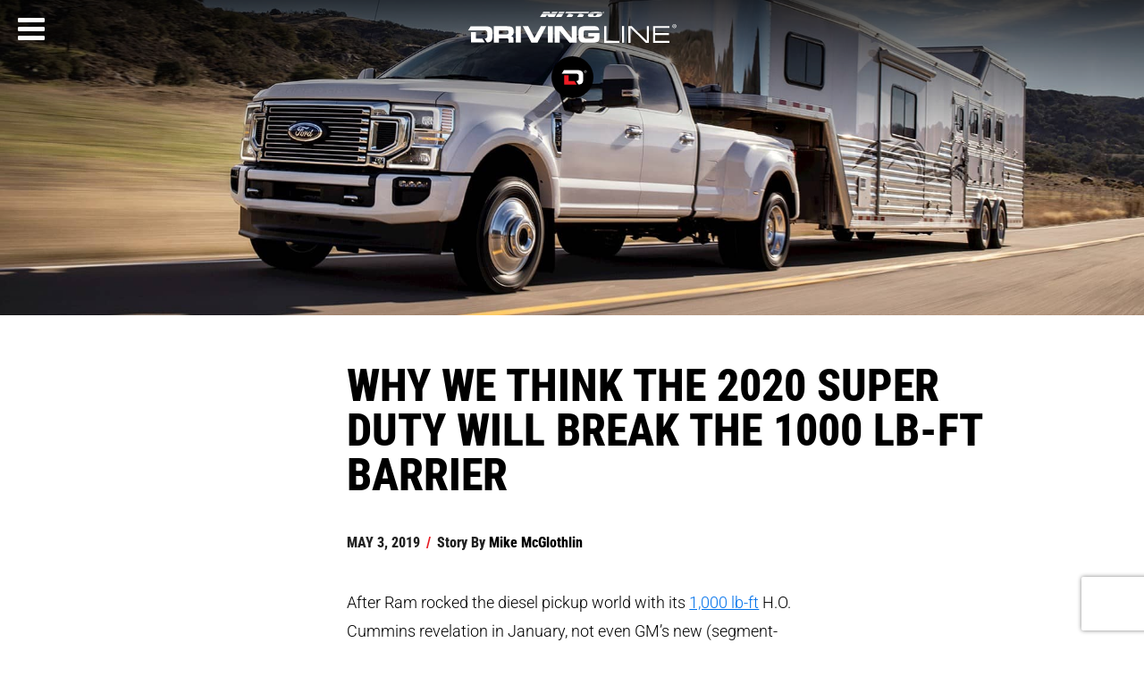

--- FILE ---
content_type: text/html; charset=utf-8
request_url: https://www.drivingline.com/articles/why-the-2020-super-duty-will-break-the-1000-lb-ft-barrier/
body_size: 27313
content:



<!DOCTYPE html>

<html lang="en">
<head>
    <!--GPC-GTM-Bridge-->
     <script>
      function GPCtoGTMbridge() {
          try {
              return  navigator.globalPrivacyControl || false;
          } catch (e) {
              return false;
          }
      }
    </script>
    <script type="text/javascript" data-ot-ignore src="/js/Drivingline.PreInit.js"></script>
    <script>
        /*! GetDevicePixelRatio | Author: Tyson Matanich, 2012 | License: MIT */
    (function(n){n.getDevicePixelRatio=function(){var t=1;return n.screen.systemXDPI!==undefined&&n.screen.logicalXDPI!==undefined&&n.screen.systemXDPI>n.screen.logicalXDPI?t=n.screen.systemXDPI/n.screen.logicalXDPI:n.devicePixelRatio!==undefined&&(t=n.devicePixelRatio),t}})(this);
    try {
        var pixelRatio = isNaN(getDevicePixelRatio()) ? undefined : Math.round(getDevicePixelRatio() * 4) / 4;
    } catch(e) {

    }
    </script>
    <!-- Google Tag Manager -->
    <script data-ot-ignore>
        (function (w, d, s, l, i) {
            w[l] = w[l] || []; w[l].push({
                'gtm.start':
                    new Date().getTime(), event: 'gtm.js'
            }); var f = d.getElementsByTagName(s)[0],
                j = d.createElement(s), dl = l != 'dataLayer' ? '&l=' + l : ''; j.async = true; j.setAttributeNode(d.createAttribute('data-ot-ignore'));  j.src =
                    'https://www.googletagmanager.com/gtm.js?id=' + i + dl; f.parentNode.insertBefore(j, f);
        })(window, document, 'script', 'dataLayer', 'GTM-TLZCW2');</script>
    <!-- End Google Tag Manager -->
    
	<!-- Start JSON-LD -->
	<!-- Start JSON-LD End -->
				    <!-- Start GPT Tag -->
    
				    <script>
				        var gamReferrer = Drivingline.PreInit.getGoogleAdManagerSafeValueForReferrerFromSession();
        
				        window.googletag = window.googletag || { cmd: [] };
				        googletag.cmd.push(function () {
				            var mapping1 = googletag.sizeMapping()
				                .addSize([0, 0], [[300, 250], [320, 480]])
				                .addSize([1201, 1], [[320, 480], [300, 600]])
				                .build();

				            googletag.defineSlot('/22316963890/DrivingLine', [[300, 250], [320, 480], [300, 600]], 'div-gpt-ad-5680710-1')
				                .defineSizeMapping(mapping1)
				                .addService(googletag.pubads());

				            googletag.pubads().enableSingleRequest();
				            googletag.pubads().setTargeting('tiremake', ['ltr'])
				                .setTargeting('tiremodel', ['blank'])
				                .setTargeting('niche', ['blank'])
				                .setTargeting('topic', ['ford_super_duty','cummins'])
				                .setTargeting('articleid', ['85441'])
				                .setTargeting('referral', gamReferrer)
				                .setTargeting('category', ['truck_diesel','truck_tech','truck']);
				            googletag.enableServices();
				        });

				        var mql = window.matchMedia("(max-width: 1200px)");

				        mql.onchange = (e) => {      
				            googletag.cmd.push(function () {               
				                googletag.pubads().refresh();
				            })
				        }

    
				    </script>
				    <!-- End GPT Tag -->

    
    
        

<title>Why the 2020 Super Duty Will Break 1000 LB-FT | DrivingLine</title>



<meta charset="utf-8">
<meta name="viewport" content="width=device-width,initial-scale=1">
<link rel="shortcut icon" href="/images/favicon.png" />
<meta name="description" content='Will Ford answer Ram&#x2019;s 1,000 lb-ft Cummins with a four-digit contender of its own? We think so.' />
<meta content='2025 DrivingLine' name="Copyright" />
<meta content='robots.txt' name="Robots" />
<meta property="fb:pages" content="415128355260148" />


<meta property="og:site_name" content="DrivingLine" />
    <meta property="og:image" content="https://www.drivingline.com/s3/drivingline.prd/cropped/85441/basic_preview.jpg" />
    <meta property="og:image:width" content="640" />
    <meta property="og:image:height" content="480" />


<meta property="og:type" content="website" />
<meta property="og:description" content='Will Ford answer Ram&#x2019;s 1,000 lb-ft Cummins with a four-digit contender of its own? We think so.' />
<meta property="og:title" content='Why the 2020 Super Duty Will Break 1000 LB-FT' />
<meta property="og:url" content='/articles/why-the-2020-super-duty-will-break-the-1000-lb-ft-barrier/' />
<link rel="alternate" type="application/rss+xml" title="DrivingLine &raquo; Feed" href="/feed/" />
    
    <script>
        function showArticlePlaceHolder(image) {
            /*image.onerror = "";
            image.src = "/images/missing-img.jpg";*/
            var parent = image.parentElement.tagName == "PICTURE" ? image.parentElement.parentElement : image.parentElement;
            parent.className += parent.className ? ' bad-image-holder' : 'bad-image-holder';
            image.className += image.className ? ' bad-image' : 'bad-image';
            return true;
        }
    </script>
	
    <link rel="stylesheet" href="//maxcdn.bootstrapcdn.com/font-awesome/4.3.0/css/font-awesome.min.css" />
    <link rel="stylesheet" href="/css/bundle.css?v=2JcYfsb6A0thrsfMx58diRZ6BG8" />


        <link rel="canonical" href="https://www.drivingline.com/articles/why-the-2020-super-duty-will-break-the-1000-lb-ft-barrier/" />


    <meta name="p:domain_verify" content="9def311f6f32f89d018f16196c604029" />
</head>
<body data-page="articleDetail" class="mac os x claudebot claudebot1">
    <!-- Google Tag Manager (noscript) -->
    <noscript>
        <iframe src="https://www.googletagmanager.com/ns.html?id=GTM-TLZCW2"
                height="0" width="0" style="display:none;visibility:hidden"></iframe>
    </noscript>
    <!-- End Google Tag Manager (noscript) -->
    <!-- skip -->
    <div class="skip-content show-for-large-up">
        <a href="#" class="h-sr-only h-sr-only-focusable" data-js="skip-to-content">skip to content</a>
    </div>
    <!-- nav -->
    <header id="top-nav" class="top-nav clearfix">

        <a href="http://www.nittotire.com" class="nittotire-logo-container">
            <img src="/images/nitto-logo.svg" alt="Nitto Tire Website" class="nittotire-logo" />
        </a>
            <a href="/" class="starting-header__logo-bundle" aria-label="Driving Line home">
                <img src="/images/driving-line-logo.svg" alt="Driving Line Logo" class="drivingline-logo hide-for-small-only" />
                <img src="/images/driving-line-mark.svg" alt="Driving Line Mark Logo" class="drivingline-mark" />
            </a>
        <div class="header-screen"></div>
    </header>

    <!-- render the side navigation -->
    
        
<div id="side-nav">
    <nav id="nav-content">
        <button class="fa fa-bars fa-lg" aria-label="Menu" aria-expanded="false" aria-controls="side-nav"></button>

        <ul tabindex="-1" aria-hidden="true" data-js="nav-list">
            <li>
                <form class="nav-search" action="/search" role="search">
                    <label for="navigation-search-input">
                        Search
                    </label>
                    <input id="navigation-search-input" type="text" name="searchTerm" data-js="back-to-hamburger" placeholder="Search..." tabindex="-1" aria-hidden="true" />
                    <button class="fa fa-search" type="submit" aria-label="Search" tabindex="-1">
                        <span class="show-for-sr">
                            Search
                        </span>
                    </button>
                </form>
            </li>
                <li>
                    <p><a href="/domestic/" tabindex="-1">Domestic</a></p>
                        <ul>
                                <li><a href="/domestic/modern/" tabindex="-1" aria-label="Modern sub-category of Domestic">Modern</a></li>
                                <li><a href="/domestic/classic/" tabindex="-1" aria-label="Classic sub-category of Domestic">Classic</a></li>
                                <li><a href="/domestic/tech/" tabindex="-1" aria-label="Tech sub-category of Domestic">Tech</a></li>
                        </ul>

                </li>
                <li>
                    <p><a href="/suvcuv/" tabindex="-1">SUV/CUV</a></p>
                        <ul>
                                <li><a href="/suvcuv/suv/" tabindex="-1" aria-label="SUV sub-category of SUV/CUV">SUV</a></li>
                                <li><a href="/suvcuv/cuv/" tabindex="-1" aria-label="CUV sub-category of SUV/CUV">CUV</a></li>
                                <li><a href="/suvcuv/soft-roading/" tabindex="-1" aria-label="Soft-Roading sub-category of SUV/CUV">Soft-Roading</a></li>
                        </ul>

                </li>
                <li>
                    <p><a href="/jeep-4x4/" tabindex="-1">Jeep &amp; 4x4</a></p>
                        <ul>
                                <li><a href="/jeep-4x4/off-roading/" tabindex="-1" aria-label="Off-Roading sub-category of Jeep &amp; 4x4">Off-Roading</a></li>
                                <li><a href="/jeep-4x4/tech/" tabindex="-1" aria-label="Tech sub-category of Jeep &amp; 4x4">Tech</a></li>
                        </ul>

                </li>
                <li>
                    <p><a href="/truck/" tabindex="-1">Truck</a></p>
                        <ul>
                                <li><a href="/truck/diesel/" tabindex="-1" aria-label="Diesel sub-category of Truck">Diesel</a></li>
                                <li><a href="/truck/street/" tabindex="-1" aria-label="Street sub-category of Truck">Street</a></li>
                                <li><a href="/truck/tech/" tabindex="-1" aria-label="Tech sub-category of Truck">Tech</a></li>
                        </ul>

                </li>
                <li>
                    <p><a href="/import/" tabindex="-1">Import</a></p>
                        <ul>
                                <li><a href="/import/jdm/" tabindex="-1" aria-label="JDM sub-category of Import">JDM</a></li>
                                <li><a href="/import/european/" tabindex="-1" aria-label="European sub-category of Import">European</a></li>
                                <li><a href="/import/tech/" tabindex="-1" aria-label="Tech sub-category of Import">Tech</a></li>
                        </ul>

                </li>
                <li>
                    <p><a href="/electric-vehicle/" tabindex="-1">Electric Vehicle</a></p>
                        <ul>
                                <li><a href="/electric-vehicle/ev-sedan/" tabindex="-1" aria-label="EV Sedan sub-category of Electric Vehicle">EV Sedan</a></li>
                                <li><a href="/electric-vehicle/ev-cuvsuv/" tabindex="-1" aria-label="EV CUV/SUV sub-category of Electric Vehicle">EV CUV/SUV</a></li>
                                <li><a href="/electric-vehicle/ev-truck-off-road/" tabindex="-1" aria-label="EV Truck &amp; Off-Road sub-category of Electric Vehicle">EV Truck &amp; Off-Road</a></li>
                        </ul>

                </li>
                <li>
                    <p><a href="/motorsports/" tabindex="-1">Motorsports</a></p>

                </li>
            <li><a href="/subscribe/" tabindex="-1" data-js="skip-to-hamburger-tab">Newsletter Signup</a></li>
        </ul>
    </nav>
</div>
    





<script type="text/javascript">
    var gaCategories = "Truck,Diesel,Tech";
    var gaDate = "05/03/2019";
    var gaArticleTitle = "Why We Think the 2020 Super Duty Will Break the 1000 LB-FT Barrier";
    var gaPageTitle = "Why the 2020 Super Duty Will Break the 1000 LB-FT Barrier";
    var gaArticleWordCount = "1425";
    var utmCampaign = "";
    var articleFunnel = 'No Funnel';
    var authorName = "Mike McGlothlin";
    var userType = (typeof sessionStorage !== 'undefined') ? sessionStorage.getItem('dlUserType') : undefined;

																														        var gaArticleType = "Text";
    window.dataLayer = window.dataLayer || [];
				        window.dataLayer.push({articleFunnel: ""});
</script>
<script>
    var dimension8Tags = "Ford Power Stroke,6.7L Power Stroke,Cummins,2020 Silverado HD,Ford Super Duty,diesel engine,LTR,";
</script>


    
        
<div class="row full-width article-header article-header-mobile-desktop" data-js="move-header-mobile">
	<div class="large-12 columns basic banner ">
        
<picture>
    <!--[if IE 9]><video style="display: none;"><![endif]-->
        <source srcset="https://www.drivingline.com/s3/drivingline.prd/cropped/85441/hero-c_preview.jpg?w=1920&amp;quality=70&amp;copymetadata=true, https://www.drivingline.com/s3/drivingline.prd/cropped/85441/hero-c_preview.jpg?w=2880&amp;quality=70&amp;copymetadata=true 2x" media="(min-width:1025px)">
        <source srcset="https://www.drivingline.com/s3/drivingline.prd/cropped/85441/hero-d_preview.jpg?w=1024&amp;quality=70&amp;copymetadata=true, https://www.drivingline.com/s3/drivingline.prd/cropped/85441/hero-d_preview.jpg?w=1536&amp;quality=70&amp;copymetadata=true 2x" media="(min-width:768px)">
        <source srcset="https://www.drivingline.com/s3/drivingline.prd/cropped/85441/two-wide_preview.jpg?w=767&amp;quality=70&amp;copymetadata=true, https://www.drivingline.com/s3/drivingline.prd/cropped/85441/two-wide_preview.jpg?w=1150&amp;quality=70&amp;copymetadata=true 2x" media="(min-width:320px)">
    <!--[if IE 9]></video><![endif]-->
    <img onerror="showArticlePlaceHolder(this)" src="[data-uri]" srcset="https://www.drivingline.com/s3/drivingline.prd/cropped/85441/two-wide_preview.jpg?w=320&quality=70&copymetadata=true" alt="" />
</picture>

    <style>
.basic picture:before, .special-content picture:before{
                    padding-top:27.552083333333332%;
                }@media only screen and (max-width: 1024px) {
                .basic picture:before, .special-content picture:before {
                    padding-top:27.34375%;
                }
            }@media only screen and (max-width: 767px) {
                .basic picture:before, .special-content picture:before {
                    padding-top:71.03174603174604%;
                }
            }    </style>

    </div>
</div>




    <main id="article-detail" data-img="http://cdn.drivingline.com/media/2314384/preview.jpg" class="static-content" data-js="main-element">
        <div class="row">
            <div class="large-10 large-centered medium-12 columns">
                <div class="row">

                    <div class="medium-9 medium-offset-3 columns">

                        <article data-js="main-article">

                            <h1 id="articleHeadline">Why We Think the 2020 Super Duty Will Break the 1000 LB-FT Barrier</h1>
                            <ul class="article-meta-data" role="list" data-js="article-meta-data">
                                <li class="article-meta-data__item" role="listitem">
                                    <time datetime="2019-05-03 08:43:36">May 3, 2019</time>
                                </li>
                                <li class="article-meta-data__item" role="listitem">
                                    <span class="article-meta-data__item-slash" aria-hidden="true">/</span> Story By
				                                        <address class="author js-ga-author">
				                                            <a class="article-meta-data__link" href="/contributors/mike-mcglothlin-contributing-editor/">Mike McGlothlin</a>
				                                        </address>
                                </li>





                            </ul>
                            <!-- article start -->

                            <p>After Ram rocked the diesel pickup world with its <a href="https://www.drivingline.com/articles/inside-the-1-000-lb-ft-67l-cummins/" target="_blank" title="Inside the 1,000 LB-FT 6.7L Cummins">1,000 lb-ft</a> H.O. Cummins revelation in January, not even GM’s new (segment-leading) towing capacity could compete with the kind of headlines Ram was getting. Since then, truck fans have been anxiously awaiting Ford’s next move. After all, if history is any sort of indicator Ford has answered the call nearly every time Ram has upped its power ratings—and with the 2020 Super Duty slated to begin showing up this fall, it’s not very far-fetched to believe Ford has its sights set on topping the 1,000 lb-ft mark with its third generation <a href="https://www.drivingline.com/articles/power-stroke-history-lesson-4-67l/" target="_blank" title="Power Stroke History, Lesson 4: 6.7L">6.7L Power Stroke</a>.</p>
<p>While Ford has predictably kept quiet thus far in terms of potential horsepower and torque figures for its refreshed engine, don’t mistake the automaker’s silence for weakness. Right now, somewhere in Dearborn, a 6.7L Power Stroke is in a test cell humming away on an engine dyno. The following analysis is mostly speculative but, based on the 30-year numbers battle between Ford, Ram and GM, and the fact that the new 6.7L Power Stroke appears to have been built to handle even more abuse, don’t count on Ford settling for second place in the torque war. A 1,000-plus lb-ft Super Duty is likely coming to a dealership near you this fall.</p>
<h2>The Ford vs. Ram Saga Is Hot, but It’s Still a Three-Horse Race</h2>
<p><picture>
	                                        <!--[if IE 9]><video style="display: none;"><![endif]-->
	                                        <source data-srcset="https://www.drivingline.com/s3/drivingline.prd/media/2314378/001-power-stroke-cummins-duramax.jpg?quality=70&mode=pad&copymetadata=true&w=1130, https://www.drivingline.com/s3/drivingline.prd/media/2314378/001-power-stroke-cummins-duramax.jpg?quality=70&mode=pad&copymetadata=true&w=1695 2x" media="(min-width: 1920px)">
	                                        <source data-srcset="https://www.drivingline.com/s3/drivingline.prd/media/2314378/001-power-stroke-cummins-duramax.jpg?quality=70&mode=pad&copymetadata=true&w=890, https://www.drivingline.com/s3/drivingline.prd/media/2314378/001-power-stroke-cummins-duramax.jpg?quality=70&mode=pad&copymetadata=true&w=1322 2x" media="(min-width: 1440px)">
	                                        <source data-srcset="https://www.drivingline.com/s3/drivingline.prd/media/2314378/001-power-stroke-cummins-duramax.jpg?quality=70&mode=pad&copymetadata=true&w=768, https://www.drivingline.com/s3/drivingline.prd/media/2314378/001-power-stroke-cummins-duramax.jpg?quality=70&mode=pad&copymetadata=true&w=1152 2x" media="(min-width: 1024px)">
                                            <!--[IF IE 9]></video><![endif]-->
	                                        <img class="lazyload" src="[data-uri]" data-src="https://www.drivingline.com/s3/drivingline.prd/media/2314378/001-power-stroke-cummins-duramax.jpg?quality=70&mode=pad&copymetadata=true&w=800" data-hifi="https://www.drivingline.com/s3/drivingline.prd/media/2314378/001-power-stroke-cummins-duramax.jpg?quality=70&mode=pad&copymetadata=true&w=1695 2x" alt="Power Stroke, Cummins and Duramax engines" />
                                        </picture></p>
<p>Ford has one-upped Ram in the torque game six times over the past 25 years (’94.5, ’96, ’99, ’03, ’15, ‘18), and to be fair Dodge/Ram has returned the favor each time. Ever since the <a href="https://www.drivingline.com/articles/power-stroke-history-lesson-1-73l/" target="_blank" title="Power Stroke History, Lesson 1: 7.3L">Power Stroke</a> nameplate first came onto the scene to challenge the <a href="https://www.drivingline.com/articles/cummins-history-lesson-2-94-98-59l/" target="_blank" title="Cummins History, Lesson 2: ’94-’98 5.9L">B-series Cummins</a>, this battle has been raging. Of course, GM has kept pace and even surpassed both Ford and Ram with its 6.6L Duramax on three occasions.</p>
<h2>Third-Generation 6.7L PSD: Bottom End Prepped for More Twist</h2>
<p><picture>
	                                        <!--[if IE 9]><video style="display: none;"><![endif]-->
	                                        <source data-srcset="https://www.drivingline.com/s3/drivingline.prd/media/2314375/002-ford-power-stroke-third-generation.jpg?quality=70&mode=pad&copymetadata=true&w=1130, https://www.drivingline.com/s3/drivingline.prd/media/2314375/002-ford-power-stroke-third-generation.jpg?quality=70&mode=pad&copymetadata=true&w=1695 2x" media="(min-width: 1920px)">
	                                        <source data-srcset="https://www.drivingline.com/s3/drivingline.prd/media/2314375/002-ford-power-stroke-third-generation.jpg?quality=70&mode=pad&copymetadata=true&w=890, https://www.drivingline.com/s3/drivingline.prd/media/2314375/002-ford-power-stroke-third-generation.jpg?quality=70&mode=pad&copymetadata=true&w=1322 2x" media="(min-width: 1440px)">
	                                        <source data-srcset="https://www.drivingline.com/s3/drivingline.prd/media/2314375/002-ford-power-stroke-third-generation.jpg?quality=70&mode=pad&copymetadata=true&w=768, https://www.drivingline.com/s3/drivingline.prd/media/2314375/002-ford-power-stroke-third-generation.jpg?quality=70&mode=pad&copymetadata=true&w=1152 2x" media="(min-width: 1024px)">
                                            <!--[IF IE 9]></video><![endif]-->
	                                        <img class="lazyload" src="[data-uri]" data-src="https://www.drivingline.com/s3/drivingline.prd/media/2314375/002-ford-power-stroke-third-generation.jpg?quality=70&mode=pad&copymetadata=true&w=800" data-hifi="https://www.drivingline.com/s3/drivingline.prd/media/2314375/002-ford-power-stroke-third-generation.jpg?quality=70&mode=pad&copymetadata=true&w=1695 2x" alt="Ford Power Stroke Third Generation" />
                                        </picture></p>
<p>Despite limited public details on the new, third-generation 6.7L Power Stroke, all signs point toward significantly improved torque numbers. Still based on a compacted graphite iron (CGI) block, the new crankcase is said to be even stronger than the original. Beefier connecting rods, upgraded bearings, new pistons and revised aluminum cylinder heads also made the list in FoMoCo’s February 5 press release. Any time an engine is about to see a substantial torque increase, connecting rod and piston upgrades go hand-in-hand. This is so these vital components can withstand the added cylinder pressure required to achieve a bigger torque rating. Additionally, producing peak torque at a higher rpm is another way of relieving the rotating assembly of some of the stress it will see. Ford did this in ’17 when torque jumped from 860 lb-ft at 1,600 rpm to 925 lb-ft at a higher engine speed of 1,800 rpm.</p>
<h2>Higher Injection Pressure</h2>
<p><picture>
	                                        <!--[if IE 9]><video style="display: none;"><![endif]-->
	                                        <source data-srcset="https://www.drivingline.com/s3/drivingline.prd/media/2314374/003-ford-power-stroke-bosch-high-pressure-fuel-pump.jpg?quality=70&mode=pad&copymetadata=true&w=1130, https://www.drivingline.com/s3/drivingline.prd/media/2314374/003-ford-power-stroke-bosch-high-pressure-fuel-pump.jpg?quality=70&mode=pad&copymetadata=true&w=1695 2x" media="(min-width: 1920px)">
	                                        <source data-srcset="https://www.drivingline.com/s3/drivingline.prd/media/2314374/003-ford-power-stroke-bosch-high-pressure-fuel-pump.jpg?quality=70&mode=pad&copymetadata=true&w=890, https://www.drivingline.com/s3/drivingline.prd/media/2314374/003-ford-power-stroke-bosch-high-pressure-fuel-pump.jpg?quality=70&mode=pad&copymetadata=true&w=1322 2x" media="(min-width: 1440px)">
	                                        <source data-srcset="https://www.drivingline.com/s3/drivingline.prd/media/2314374/003-ford-power-stroke-bosch-high-pressure-fuel-pump.jpg?quality=70&mode=pad&copymetadata=true&w=768, https://www.drivingline.com/s3/drivingline.prd/media/2314374/003-ford-power-stroke-bosch-high-pressure-fuel-pump.jpg?quality=70&mode=pad&copymetadata=true&w=1152 2x" media="(min-width: 1024px)">
                                            <!--[IF IE 9]></video><![endif]-->
	                                        <img class="lazyload" src="[data-uri]" data-src="https://www.drivingline.com/s3/drivingline.prd/media/2314374/003-ford-power-stroke-bosch-high-pressure-fuel-pump.jpg?quality=70&mode=pad&copymetadata=true&w=800" data-hifi="https://www.drivingline.com/s3/drivingline.prd/media/2314374/003-ford-power-stroke-bosch-high-pressure-fuel-pump.jpg?quality=70&mode=pad&copymetadata=true&w=1695 2x" alt="Ford Power Stroke Bosch High Pressure Fuel Pump" />
                                        </picture></p>
<p>One way to glean more horsepower and torque out of a modern diesel engine is to crank up the rail pressure. Instead of peak injection pressure checking in near the 30,000 psi mark (’11-’19 engines), working with its fuel system supplier, which is still Bosch, Ford has upped the 6.7L Power Stroke’s high-pressure common-rail system to produce (and handle) 36,000 psi from the factory. Not only will higher injection pressure facilitate more horsepower and torque, but it will also improve in-cylinder atomization of fuel, which will yield cleaner emissions. In the diesel aftermarket, some of the most powerful common-rail engines are running pressures in this range.</p>
<h2>Stroked CP4.2?</h2>
<p><picture>
	                                        <!--[if IE 9]><video style="display: none;"><![endif]-->
	                                        <source data-srcset="https://www.drivingline.com/s3/drivingline.prd/media/2314379/004-bosch-diesel-injection-pump-cam.jpg?quality=70&mode=pad&copymetadata=true&w=1130, https://www.drivingline.com/s3/drivingline.prd/media/2314379/004-bosch-diesel-injection-pump-cam.jpg?quality=70&mode=pad&copymetadata=true&w=1695 2x" media="(min-width: 1920px)">
	                                        <source data-srcset="https://www.drivingline.com/s3/drivingline.prd/media/2314379/004-bosch-diesel-injection-pump-cam.jpg?quality=70&mode=pad&copymetadata=true&w=890, https://www.drivingline.com/s3/drivingline.prd/media/2314379/004-bosch-diesel-injection-pump-cam.jpg?quality=70&mode=pad&copymetadata=true&w=1322 2x" media="(min-width: 1440px)">
	                                        <source data-srcset="https://www.drivingline.com/s3/drivingline.prd/media/2314379/004-bosch-diesel-injection-pump-cam.jpg?quality=70&mode=pad&copymetadata=true&w=768, https://www.drivingline.com/s3/drivingline.prd/media/2314379/004-bosch-diesel-injection-pump-cam.jpg?quality=70&mode=pad&copymetadata=true&w=1152 2x" media="(min-width: 1024px)">
                                            <!--[IF IE 9]></video><![endif]-->
	                                        <img class="lazyload" src="[data-uri]" data-src="https://www.drivingline.com/s3/drivingline.prd/media/2314379/004-bosch-diesel-injection-pump-cam.jpg?quality=70&mode=pad&copymetadata=true&w=800" data-hifi="https://www.drivingline.com/s3/drivingline.prd/media/2314379/004-bosch-diesel-injection-pump-cam.jpg?quality=70&mode=pad&copymetadata=true&w=1695 2x" alt="Bosch Diesel Injection Pump Cam" />
                                        </picture></p>
<p>In ’15, a Bosch CP4.2 high-pressure fuel pump with nine-percent more flow than the ’11-’14 version helped produce a 60 lb-ft gain (along with 40 more horsepower) for the 6.7L Power Stroke. For the ’20 engine, we suspect Bosch may have treated the CP4.2 to a camshaft with more stroke, along with corresponding (and presumably higher-flowing) injectors. In the aftermarket, the CP4.2 has been pushed to 10.3mm of stroke with zero effect on longevity. But a 10.3mm pump will support more than 800hp. With Bosch not likely to require anything that aggressive but in knowing the pump can live with a more radical cam, we suspect a stroker camshaft of some sort is what they’ve provided Ford. As a side note, the CP4.2 has always been rated to handle up to 39,000 psi, so don’t let the aforementioned 36,000 psi number scare you.</p>
<h2>The Quietest Power Stroke Yet</h2>
<p><picture>
	                                        <!--[if IE 9]><video style="display: none;"><![endif]-->
	                                        <source data-srcset="https://www.drivingline.com/s3/drivingline.prd/media/2314376/005-bosch-common-rail-diesel-injectors.jpg?quality=70&mode=pad&copymetadata=true&w=1130, https://www.drivingline.com/s3/drivingline.prd/media/2314376/005-bosch-common-rail-diesel-injectors.jpg?quality=70&mode=pad&copymetadata=true&w=1695 2x" media="(min-width: 1920px)">
	                                        <source data-srcset="https://www.drivingline.com/s3/drivingline.prd/media/2314376/005-bosch-common-rail-diesel-injectors.jpg?quality=70&mode=pad&copymetadata=true&w=890, https://www.drivingline.com/s3/drivingline.prd/media/2314376/005-bosch-common-rail-diesel-injectors.jpg?quality=70&mode=pad&copymetadata=true&w=1322 2x" media="(min-width: 1440px)">
	                                        <source data-srcset="https://www.drivingline.com/s3/drivingline.prd/media/2314376/005-bosch-common-rail-diesel-injectors.jpg?quality=70&mode=pad&copymetadata=true&w=768, https://www.drivingline.com/s3/drivingline.prd/media/2314376/005-bosch-common-rail-diesel-injectors.jpg?quality=70&mode=pad&copymetadata=true&w=1152 2x" media="(min-width: 1024px)">
                                            <!--[IF IE 9]></video><![endif]-->
	                                        <img class="lazyload" src="[data-uri]" data-src="https://www.drivingline.com/s3/drivingline.prd/media/2314376/005-bosch-common-rail-diesel-injectors.jpg?quality=70&mode=pad&copymetadata=true&w=800" data-hifi="https://www.drivingline.com/s3/drivingline.prd/media/2314376/005-bosch-common-rail-diesel-injectors.jpg?quality=70&mode=pad&copymetadata=true&w=1695 2x" alt="Bosch Common Rail Diesel Injectors" />
                                        </picture></p>
<p>Quick-firing Bosch injectors will make use of the highly pressurized diesel stored in the rails, delivering as many as eight partial injections per power stroke (combustion) event. At least two pilot injections (possibly even three) will take place prior to the main injection. As pilot (or pre) injections are solely utilized for the purpose of quelling combustion noise, the third generation 6.7L will likely be the quietest Power Stroke ever built. To be sure, at least two post events will occur after the main, post events typically being used to reduce particulate matter left over in the cylinder or to increase in-cylinder exhaust gas temperature.</p>
<h2>Electronically Actuated VGT</h2>
<p><picture>
	                                        <!--[if IE 9]><video style="display: none;"><![endif]-->
	                                        <source data-srcset="https://www.drivingline.com/s3/drivingline.prd/media/2314377/006-ford-power-stroke-garrett-vgt-turbo.jpg?quality=70&mode=pad&copymetadata=true&w=1130, https://www.drivingline.com/s3/drivingline.prd/media/2314377/006-ford-power-stroke-garrett-vgt-turbo.jpg?quality=70&mode=pad&copymetadata=true&w=1695 2x" media="(min-width: 1920px)">
	                                        <source data-srcset="https://www.drivingline.com/s3/drivingline.prd/media/2314377/006-ford-power-stroke-garrett-vgt-turbo.jpg?quality=70&mode=pad&copymetadata=true&w=890, https://www.drivingline.com/s3/drivingline.prd/media/2314377/006-ford-power-stroke-garrett-vgt-turbo.jpg?quality=70&mode=pad&copymetadata=true&w=1322 2x" media="(min-width: 1440px)">
	                                        <source data-srcset="https://www.drivingline.com/s3/drivingline.prd/media/2314377/006-ford-power-stroke-garrett-vgt-turbo.jpg?quality=70&mode=pad&copymetadata=true&w=768, https://www.drivingline.com/s3/drivingline.prd/media/2314377/006-ford-power-stroke-garrett-vgt-turbo.jpg?quality=70&mode=pad&copymetadata=true&w=1152 2x" media="(min-width: 1024px)">
                                            <!--[IF IE 9]></video><![endif]-->
	                                        <img class="lazyload" src="[data-uri]" data-src="https://www.drivingline.com/s3/drivingline.prd/media/2314377/006-ford-power-stroke-garrett-vgt-turbo.jpg?quality=70&mode=pad&copymetadata=true&w=800" data-hifi="https://www.drivingline.com/s3/drivingline.prd/media/2314377/006-ford-power-stroke-garrett-vgt-turbo.jpg?quality=70&mode=pad&copymetadata=true&w=1695 2x" alt="Ford Power Stroke Garrett VGT Turbo" />
                                        </picture></p>
<p>For years, variable geometry turbochargers have been a means to meet emission standards while also providing great drivability for the end-user. By varying exhaust flow across the turbine wheel in the exhaust side of the turbo, the turbo can act like a small, restrictive charger at low rpm, or a much larger turbo at high rpm. A VGT’s ability to provide quick response (i.e. spool up) at low rpm means modern diesel engines can create even more torque. Though it’s been equipped with a single, electronically controlled VGT since its inception, the turbocharger aboard the 2020 6.7L Power Stroke will benefit from electronic actuation for the first time (up until this point, it’s been done according to oil pressure). This route seems logical for both improved responsiveness and emission purposes, as GM went all electronic with the BorgWarner unit on the <a href="https://www.drivingline.com/articles/duramax-history-lesson-6-l5p/" target="_blank" title="Duramax History, Lesson 6: L5P">L5P Duramax</a> back in 2017.</p>
<h2>10-Speed TorqShift</h2>
<p><picture>
	                                        <!--[if IE 9]><video style="display: none;"><![endif]-->
	                                        <source data-srcset="https://www.drivingline.com/s3/drivingline.prd/media/2314381/007-ford-10-speed-torq-shift-transmission.jpg?quality=70&mode=pad&copymetadata=true&w=1130, https://www.drivingline.com/s3/drivingline.prd/media/2314381/007-ford-10-speed-torq-shift-transmission.jpg?quality=70&mode=pad&copymetadata=true&w=1695 2x" media="(min-width: 1920px)">
	                                        <source data-srcset="https://www.drivingline.com/s3/drivingline.prd/media/2314381/007-ford-10-speed-torq-shift-transmission.jpg?quality=70&mode=pad&copymetadata=true&w=890, https://www.drivingline.com/s3/drivingline.prd/media/2314381/007-ford-10-speed-torq-shift-transmission.jpg?quality=70&mode=pad&copymetadata=true&w=1322 2x" media="(min-width: 1440px)">
	                                        <source data-srcset="https://www.drivingline.com/s3/drivingline.prd/media/2314381/007-ford-10-speed-torq-shift-transmission.jpg?quality=70&mode=pad&copymetadata=true&w=768, https://www.drivingline.com/s3/drivingline.prd/media/2314381/007-ford-10-speed-torq-shift-transmission.jpg?quality=70&mode=pad&copymetadata=true&w=1152 2x" media="(min-width: 1024px)">
                                            <!--[IF IE 9]></video><![endif]-->
	                                        <img class="lazyload" src="[data-uri]" data-src="https://www.drivingline.com/s3/drivingline.prd/media/2314381/007-ford-10-speed-torq-shift-transmission.jpg?quality=70&mode=pad&copymetadata=true&w=800" data-hifi="https://www.drivingline.com/s3/drivingline.prd/media/2314381/007-ford-10-speed-torq-shift-transmission.jpg?quality=70&mode=pad&copymetadata=true&w=1695 2x" alt="Ford 10 Speed Torq Shift Transmission" />
                                        </picture></p>
<p>Not that the outgoing 6R140 six-speed TorqShift automatic did a bad job, but Ford’s new 10-speed TorqShift will offer a wider gear ratio span and five different drive modes (including Normal, Tow/Haul, Eco, Slippery and Deep Sand and Snow). Physically, the 10R140 slushbox takes up no more room than the 6R140 and weighs just 3.5 pounds more. Believe it or not, transmission selection and operation has more to do with emissions than you think. Always being in the right gear (i.e. optimizing the engine’s power band) is one part of the overall picture to make newer diesels run as cleanly and efficiently as possible.</p>
<h2>19 Million Miles of Testing</h2>
<p><picture>
	                                        <!--[if IE 9]><video style="display: none;"><![endif]-->
	                                        <source data-srcset="https://www.drivingline.com/s3/drivingline.prd/media/2314382/008-2020-ford-f450-super-duty.jpg?quality=70&mode=pad&copymetadata=true&w=1130, https://www.drivingline.com/s3/drivingline.prd/media/2314382/008-2020-ford-f450-super-duty.jpg?quality=70&mode=pad&copymetadata=true&w=1695 2x" media="(min-width: 1920px)">
	                                        <source data-srcset="https://www.drivingline.com/s3/drivingline.prd/media/2314382/008-2020-ford-f450-super-duty.jpg?quality=70&mode=pad&copymetadata=true&w=890, https://www.drivingline.com/s3/drivingline.prd/media/2314382/008-2020-ford-f450-super-duty.jpg?quality=70&mode=pad&copymetadata=true&w=1322 2x" media="(min-width: 1440px)">
	                                        <source data-srcset="https://www.drivingline.com/s3/drivingline.prd/media/2314382/008-2020-ford-f450-super-duty.jpg?quality=70&mode=pad&copymetadata=true&w=768, https://www.drivingline.com/s3/drivingline.prd/media/2314382/008-2020-ford-f450-super-duty.jpg?quality=70&mode=pad&copymetadata=true&w=1152 2x" media="(min-width: 1024px)">
                                            <!--[IF IE 9]></video><![endif]-->
	                                        <img class="lazyload" src="[data-uri]" data-src="https://www.drivingline.com/s3/drivingline.prd/media/2314382/008-2020-ford-f450-super-duty.jpg?quality=70&mode=pad&copymetadata=true&w=800" data-hifi="https://www.drivingline.com/s3/drivingline.prd/media/2314382/008-2020-ford-f450-super-duty.jpg?quality=70&mode=pad&copymetadata=true&w=1695 2x" alt="2020 Ford F450 Super Duty towing large trailer in the mountains" />
                                        </picture></p>
<p>When Ford divulged that its ’17 model year trucks had undergone 12 million miles of durability testing prior to their release, we were impressed. Now, we’re floored. So far, Ford has racked up some 19 million miles of testing on its 2020 trucks. When they debut this fall, we expect the new 6.7L Power Stroke to turn out more than 1,000 lb-ft of torque and somewhere between 450-475hp, and that dual rear wheel models will surpass GM’s best-in-class tow rating.</p>
<h2>L5P Duramax Stays the Course</h2>
<p><picture>
	                                        <!--[if IE 9]><video style="display: none;"><![endif]-->
	                                        <source data-srcset="https://www.drivingline.com/s3/drivingline.prd/media/2314380/009-l5p-duramax-horsepower-torque-curve.jpg?quality=70&mode=pad&copymetadata=true&w=1130, https://www.drivingline.com/s3/drivingline.prd/media/2314380/009-l5p-duramax-horsepower-torque-curve.jpg?quality=70&mode=pad&copymetadata=true&w=1695 2x" media="(min-width: 1920px)">
	                                        <source data-srcset="https://www.drivingline.com/s3/drivingline.prd/media/2314380/009-l5p-duramax-horsepower-torque-curve.jpg?quality=70&mode=pad&copymetadata=true&w=890, https://www.drivingline.com/s3/drivingline.prd/media/2314380/009-l5p-duramax-horsepower-torque-curve.jpg?quality=70&mode=pad&copymetadata=true&w=1322 2x" media="(min-width: 1440px)">
	                                        <source data-srcset="https://www.drivingline.com/s3/drivingline.prd/media/2314380/009-l5p-duramax-horsepower-torque-curve.jpg?quality=70&mode=pad&copymetadata=true&w=768, https://www.drivingline.com/s3/drivingline.prd/media/2314380/009-l5p-duramax-horsepower-torque-curve.jpg?quality=70&mode=pad&copymetadata=true&w=1152 2x" media="(min-width: 1024px)">
                                            <!--[IF IE 9]></video><![endif]-->
	                                        <img class="lazyload" src="[data-uri]" data-src="https://www.drivingline.com/s3/drivingline.prd/media/2314380/009-l5p-duramax-horsepower-torque-curve.jpg?quality=70&mode=pad&copymetadata=true&w=800" data-hifi="https://www.drivingline.com/s3/drivingline.prd/media/2314380/009-l5p-duramax-horsepower-torque-curve.jpg?quality=70&mode=pad&copymetadata=true&w=1695 2x" alt="L5P Duramax Horsepower Torque Curve" />
                                        </picture></p>
<p>As has been the case in the past, GM has chosen to sit out the torque war for the time being. Its L5P Duramax, redesigned for 2017 and punching out 445hp at 2,800 rpm and 910 lb-ft at 1,600 rpm, will remain formidable even if it goes completely untouched for 2020. For most Chevy and GMC fans, the momentary hiatus from participating in Ram and Ford’s perpetual lb-ft skirmish is OK. After all, GM is currently winning a different numbers game, and one that many truck owners believe is of far greater value: maximum towing capacity.</p>
<h2>The Current Tow King</h2>
<p><picture>
	                                        <!--[if IE 9]><video style="display: none;"><![endif]-->
	                                        <source data-srcset="https://www.drivingline.com/s3/drivingline.prd/media/2314383/010-2020-gmc-sierra-3500hd-denali.jpg?quality=70&mode=pad&copymetadata=true&w=1130, https://www.drivingline.com/s3/drivingline.prd/media/2314383/010-2020-gmc-sierra-3500hd-denali.jpg?quality=70&mode=pad&copymetadata=true&w=1695 2x" media="(min-width: 1920px)">
	                                        <source data-srcset="https://www.drivingline.com/s3/drivingline.prd/media/2314383/010-2020-gmc-sierra-3500hd-denali.jpg?quality=70&mode=pad&copymetadata=true&w=890, https://www.drivingline.com/s3/drivingline.prd/media/2314383/010-2020-gmc-sierra-3500hd-denali.jpg?quality=70&mode=pad&copymetadata=true&w=1322 2x" media="(min-width: 1440px)">
	                                        <source data-srcset="https://www.drivingline.com/s3/drivingline.prd/media/2314383/010-2020-gmc-sierra-3500hd-denali.jpg?quality=70&mode=pad&copymetadata=true&w=768, https://www.drivingline.com/s3/drivingline.prd/media/2314383/010-2020-gmc-sierra-3500hd-denali.jpg?quality=70&mode=pad&copymetadata=true&w=1152 2x" media="(min-width: 1024px)">
                                            <!--[IF IE 9]></video><![endif]-->
	                                        <img class="lazyload" src="[data-uri]" data-src="https://www.drivingline.com/s3/drivingline.prd/media/2314383/010-2020-gmc-sierra-3500hd-denali.jpg?quality=70&mode=pad&copymetadata=true&w=800" data-hifi="https://www.drivingline.com/s3/drivingline.prd/media/2314383/010-2020-gmc-sierra-3500hd-denali.jpg?quality=70&mode=pad&copymetadata=true&w=1695 2x" alt="2020 GMC Sierra 3500HD Denali towing large trailer" />
                                        </picture></p>
<p>While the torque war heats up between Ram and Ford, GM has pulled ahead in terms of towing capacity thanks to its new, fully-boxed ladder-style frame, 12-inch ring gear rear axle (on 3500 models), 30-percent bigger driveshafts and larger engine fan. As things sit right now, GM’s dual rear wheel model 3500 HD is capable of lugging 35,500 pounds when properly equipped—vs. Ram 3500’s 35,100-pound rating. Without a doubt, this is the tow target to beat for Ford, but GM has a history of outperforming the other two truck makers during real-world testing at GCWR, regardless how the spec sheet reads. With the addition of what appears to be a highly vetted, all-new 10-speed Allison automatic (the 10L1000) behind the L5P for 2020, don’t expect the General’s new HD to be the second truck to the top of the mountain.</p>
<h3>Curious as to which engine kick-started the 30-year torque war? Look no further than the <a href="https://www.drivingline.com/articles/cummins-history-lesson-1-89-93-59l/" target="_blank" title="Cummins History, Lesson 1: ’89-’93 5.9L">B-series 5.9L Cummins</a>.</h3>
                            <!-- article end -->

                        </article>

				                            <div role="complementary" id="other-trending-articles" data-js="move-other-tranding-articles">
				                                <h2 class="other-trending-articles-title">
				                                    <span>What Others <span class="other-trending-articles-title__red-text">Are Reading</span></span>
				                                </h2>
				                                <div class="article-carousel-reading-list" data-js="article-carousel-reading-list" role="list">
								                                        <div class="article-carousel-reading-list__item-wrapper item" data-js="article-carousel-reading-list-item" role="listitem">
								                                            <a href="/articles/11-reasons-why-the-12-valve-cummins-is-the-ultimate-diesel-engine/" class="article-carousel-reading-list__item">
								                                                <span class="article-carousel-reading-list__item-bg"
								                                                      style="background:url(https://www.drivingline.com/s3/drivingline.prd/cropped/39317/two-wide_lead.jpg?w=768&copymetadata=true) no-repeat center/cover">
								                                                </span>
								                                                <span class="article-carousel-reading-list__item-title">
								                                                    11 Reasons Why the 12-Valve Cummins Is the Ultimate Diesel Engine
								                                                </span>
								                                            </a>
								                                        </div>
								                                        <div class="article-carousel-reading-list__item-wrapper item" data-js="article-carousel-reading-list-item" role="listitem">
								                                            <a href="/articles/the-history-of-gms-43-vortec-v6-the-king-of-compact-truck-motors/" class="article-carousel-reading-list__item">
								                                                <span class="article-carousel-reading-list__item-bg"
								                                                      style="background:url(https://www.drivingline.com/s3/drivingline.prd/cropped/106135/two-wide_chevy-s10-baja-10py.jpg?w=768&copymetadata=true) no-repeat center/cover">
								                                                </span>
								                                                <span class="article-carousel-reading-list__item-title">
								                                                    The History Of GM&#x27;s 4.3 Vortec V6, The King Of Compact Truck Motors
								                                                </span>
								                                            </a>
								                                        </div>
				                                </div>
				                                <!-- GPT AdSlot 1 for Ad unit 'DrivingLine' ### Size: [[300,250],[320,480],[300,600]] -->
				                                <div id='div-gpt-ad-5680710-1' class="google-ads-container">
				                                    <script>
				                                        googletag.cmd.push(function () { googletag.display('div-gpt-ad-5680710-1'); });
				                                    </script>
				                                </div> <!-- End AdSlot 1 -->
				                            </div>
                    </div>
                </div>
            </div>
        </div>
    </main>

<a href="#0" class="cd-top">
    <img src="[data-uri]" alt="Return to beginning of article" />
</a>






<div class="more-section more-section--article-detail">

    
    

    
			<section id="trending-stories" class="article-subs trending-stories">
				<div class="row">
					<div class="foundation-container">
						<ul class="article-trending-recommended-stories__list">
								<li class="article-trending-recommended-stories__item">

									<a href="/articles/11-reasons-why-the-12-valve-cummins-is-the-ultimate-diesel-engine/" class="trending-stories__link">
										<img class="lazyload" data-src="https://www.drivingline.com/s3/drivingline.prd/cropped/39317/two-wide_lead.jpg?quality=70&mode=pad&copymetadata=true&w=420" src="[data-uri]" alt="" />

										<p class="trending-stories__item-title">11 Reasons Why the 12-Valve Cummins Is the Ultimate Diesel Engine</p>
									</a>

								</li>
								<li class="article-trending-recommended-stories__item">

									<a href="/articles/the-history-of-gms-43-vortec-v6-the-king-of-compact-truck-motors/" class="trending-stories__link">
										<img class="lazyload" data-src="https://www.drivingline.com/s3/drivingline.prd/cropped/106135/two-wide_chevy-s10-baja-10py.jpg?quality=70&mode=pad&copymetadata=true&w=420" src="[data-uri]" alt="" />

										<p class="trending-stories__item-title">The History Of GM&#x27;s 4.3 Vortec V6, The King Of Compact Truck Motors</p>
									</a>

								</li>
								<li class="article-trending-recommended-stories__item">

									<a href="/articles/the-81-liter-vortec-v8-was-gms-last-ever-big-block-engine/" class="trending-stories__link">
										<img class="lazyload" data-src="https://www.drivingline.com/s3/drivingline.prd/cropped/110943/two-wide_gm-81-v8.jpg?quality=70&mode=pad&copymetadata=true&w=420" src="[data-uri]" alt="" />

										<p class="trending-stories__item-title">The 8.1L Vortec V8 Was GM&#x27;s Last-Ever Big Block Engine</p>
									</a>

								</li>
								<li class="article-trending-recommended-stories__item">

									<a href="/articles/avoid-the-dreaded-25-000-cummins-engine-replacement-in-your-19plus-ram-heavy-duty/" class="trending-stories__link">
										<img class="lazyload" data-src="https://www.drivingline.com/s3/drivingline.prd/cropped/135296/two-wide_preview.jpg?quality=70&mode=pad&copymetadata=true&w=420" src="[data-uri]" alt="" />

										<p class="trending-stories__item-title">Avoid The Dreaded $25,000 Cummins Diesel Engine Replacement In Your &#x2018;19&#x2B; Ram Heavy-Duty</p>
									</a>

								</li>
						</ul>
					</div>
				</div>
			</section>
    
</div>

<!-- Article subscribe Modal-->
<div id="js-article-subscribe-modal" class="reveal-modal subscribe-signup" data-reveal aria-labelledby="subscribeArticleTitle" aria-hidden="true" role="dialog">
    <button class="close-reveal-modal" aria-label="Close"><span aria-hidden="true">&#215;</span></button>
    <div class="subscribe-signup-wrapper">
        <div class="row">
            <div class="large-10 column large-offset-1">
                <h2 id="subscribeArticleTitle"><span>Never miss a feature again</span></h2>
                <p class="subscribe-signup__description">Sign up for more restomod content to add horsepower to your inbox</p>
            </div>
        </div>
            <form id="js-article-form" class="js-subscribe-form" data-form-type="article" data-form-source="popup" method="post">
        <div class="row">
            <div class="large-10 large-push-1 end columns">
                <div class="row">
                    <div class="columns small-12">
                        <div class="js-error" role="region" aria-live="polite" data-js="error-summary" tabindex="-1">
                            <small class="error"></small>
                        </div>
                    </div>
                </div>
            </div>
        </div>
        <div class="row">
            <div class="large-10 large-push-1 end columns">
                <div class="row">
                    <div class="medium-8 columns">
                        <label>
                            Email *
                            <input type="text" id="NewsLetterArticleEmail" name="Email" value="" autocomplete="email" />
                        </label>
                    </div>
                </div>
            </div>
        </div>
        <div class="row">
            <div class="large-10 large-push-1 end columns">
                <div class="squared-checkbox mb40 agreement">
                    <input type="checkbox" checked="" id="DrivingLineArticleNewsletter" name="DrivingLineNewsletter" />
                    <label for="DrivingLineArticleNewsletter">
                        <span>Yes, I would like to receive emails from Nitto Tire and Driving Line</span>
                    </label>
                </div>
            </div>
        </div>
        <div class="row final-row">
            <div class="medium-6 large-5 large-push-1 columns">
                <input type="hidden" name="segment" value="" />
                <input type="hidden" aria-hidden="true" name="token" value="" data-js="update-token" autocomplete="off">
                <input id="newsletter-article-submit" type="submit" name="Subscribe" value="Submit " class="button " />
            </div>

        </div>
    <input name="__RequestVerificationToken" type="hidden" value="CfDJ8F2SNKy9ylBJttznxFKJpYklHZD6iIeI_3l_sPuJ51WDMu-1fzeXGjVd-YKc7MA5iF1n5Frpt5E-aYaG0pZMdypUfY9o5-e_ewSOcFq4beE9Subawe0Ck5xNokl2dE_KGl2l0KRfREEGkbqXVPBIW28" /></form>

    </div>
</div>
<div id="js-article-subscribe-thankyou" class="reveal-modal subscribe-signup subscribe-thankyou" data-reveal aria-labelledby="subscribeArticleModalConfirmationTitle" aria-hidden="true" role="dialog">
    <h2 id="subscribeArticleModalConfirmationTitle">Subscription Confirmed!</h2>
    <p>Look for the latest news stories and features, sent straight to your inbox!</p>
    <button class="close-reveal-modal" aria-label="Close"><span aria-hidden="true">&#215;</span></button>
</div>
<!--  Article subscribe Modal End-->


    <!-- subscribe Modal-->
    <div id="js-newsletter-modal" class="reveal-modal subscribe-signup" data-reveal aria-labelledby="subscribeMagModalTitle" aria-hidden="true" role="dialog">
        <button class="close-reveal-modal" aria-label="Close"><span aria-hidden="true">&#215;</span></button>
        <div class="subscribe-signup-wrapper">
            <div class="row">
                <div class="large-10 column large-offset-1">
                    <h2 id="subscribeMagModalTitle"><span>Get our top stories delivered<br />to your inbox</span></h2>
                </div>
            </div>

                <form id="js-newsletter-form" class="js-subscribe-form" data-form-type="newsletter" data-form-source="popup" method="post">
        <fieldset>
            <legend class="sr-only">Enter your information to signup for our newsletter</legend>
            <div class="row">
                <div class="large-10 large-push-1 end columns">
                    <div class="row">
                        <div class="columns small-12">
                            <div class="js-error" role="region" aria-live="polite" data-js="error-summary" tabindex="-1">
                                <small class="error"></small>
                            </div>
                        </div>
                        <div class="columns small-12">
                            <p class="js-subscribe-form__required-warning">
                                <em>Required Fields marked with *</em>
                            </p>
                        </div>
                    </div>
                    <div class="row">
                        <div class="medium-6 columns">
                            <label for="js-newsletter-form_NewsLetterFirstName">First Name *</label>
                            <input type="text" id="js-newsletter-form_NewsLetterFirstName" name="FirstName" value="" autocomplete="given-name" />
                        </div>
                        <div class="medium-6 columns">
                            <label for="js-newsletter-form_NewsLetterLastName">Last Name *</label>
                        <input type="text" id="js-newsletter-form_NewsLetterLastName" name="LastName" value="" autocomplete="family-name" />
                        </div>
                    </div>
                </div>
            </div>
        <div class="row">
            <div class="large-10 large-push-1 end columns">
                <div class="row">
                    <div class="medium-12 columns">
                        <label for="js-newsletter-form_NewsLetterEmail">
                            Email *
                            <br />
                        </label>
                        <div class="text-small-left">Sign up to receive marketing communications.</div>
                        <input type="text" id="js-newsletter-form_NewsLetterEmail" name="Email" value="" autocomplete="email" />
                        </div>
                        <input type="hidden" id="js-newsletter-form_NewsLetterZipCode" name="ZipCode" value="00000" />
                    </div>
                </div>
            </div>
        </fieldset>

        <div class="row">
            <div class="large-10 large-push-1 end columns">
                <div class="squared-checkbox agreement">
                    <input type="checkbox" id="js-newsletter-form_DrivingLineNewsletterAcknowledgement" name="DrivingLineNewsletterAcknowledgement">
                    <label for="js-newsletter-form_DrivingLineNewsletterAcknowledgement">
                        <span>
                            Yes, I would like to receive communications including news, special offers, and product information about Nitto Tire products.
                        </span>
                    </label>
                </div>
                <div class="agreement">
                    <input class="hidden-checkbox" type="hidden" id="js-newsletter-form_DrivingLineNewsletter" name="DrivingLineNewsletter" checked />
                </div>

            </div>
        </div>
        <div class="row">
            <div class="large-10 large-push-1 end columns">
                <div class="text-small-left">
                    By checking this box, you agree to Nitto Tire’s <a href="https://www.nittotire.com/terms" target="_blank">Terms & Conditions</a>
                    & that you have read and understood the <a href="https://www.nittotire.com/privacy" target="_blank">Privacy Policy</a>.
                    <p class="text-small-left">
                        <a class="ca-privacy-link" href="/privacy/#california-residents" target="_blank">Information for California Residents</a>
                    </p>
                </div>
            </div>
        </div>
        <input type="hidden" aria-hidden="true" name="token" value="" data-js="update-token" autocomplete="off">
        <input type="hidden" id="4x4-popup" name="segments" value="Ultra4,Truck, and Off-Road" />
        <div class="row final-row ">
            <div class="medium-6 large-5 large-push-1 columns">
                <input id="js-newsletter-form_newsletter-submit" type="submit" name="Subscribe" value="Submit" class="button " />
            </div>

        </div>
    <input name="__RequestVerificationToken" type="hidden" value="CfDJ8F2SNKy9ylBJttznxFKJpYklHZD6iIeI_3l_sPuJ51WDMu-1fzeXGjVd-YKc7MA5iF1n5Frpt5E-aYaG0pZMdypUfY9o5-e_ewSOcFq4beE9Subawe0Ck5xNokl2dE_KGl2l0KRfREEGkbqXVPBIW28" /></form>

        </div>
    </div>
    <div id="js-subscribe-thankyou" class="reveal-modal subscribe-signup subscribe-thankyou" data-reveal aria-labelledby="subscribeMagModalConfirmationTitle" aria-hidden="true" role="dialog">
        <h2 id="subscribeMagModalConfirmationTitle">Subscription Confirmed!</h2>
        <p>Look for the latest news stories and features, sent straight to your inbox!</p>
        <button class="close-reveal-modal" aria-label="Close"><span aria-hidden="true">&#215;</span></button>
        <button class="button js-subscribe-thankyou-button" aria-label="close thank you modal"><span aria-hidden="true">Rock 'n Roll</span></button>
    </div>
    <!-- subscribe Modal End-->
    <!-- footer -->
    
        
<div class="signup full-width js-signup-newsstand" data-js="signup-newsstand">
	<div class="row signup__wrapper">
		<div class="medium-7 column">
			<span class="signup__message signup__message--large">Subscribe to our newsletter<br /><strong>Get our top stories delivered!</strong></span>
		</div>
		<div class="medium-5 column button-field">
			<a class="subscribe js-subscribe" href="/subscribe" aria-label="Go to the subscribe page to sign up for our newsletter">Subscribe</a>
		</div>
	</div>

</div>

    
        <footer id="footer" class="full-width">
            <div class="large-12 columns">
                <div class="row">
                    <div class="large-3 medium-4 small-8 large-offset-0 medium-offset-4 small-offset-2 columns links">
                        <a href="/" class="drivingline-logo">
                            <img src="/images/driving-line-logo.svg" alt="Driving Line Logo - Home" class="drivingline-logo" />
                        </a>
                        
<ul class="col1" role="list">
        <li role="listitem"><a href="/domestic/">Domestic</a></li>
        <li role="listitem"><a href="/suvcuv/">SUV/CUV</a></li>
        <li role="listitem"><a href="/jeep-4x4/">Jeep &amp; 4x4</a></li>
        <li role="listitem"><a href="/truck/">Truck</a></li>
        <li role="listitem"><a href="/import/">Import</a></li>
        <li role="listitem"><a href="/electric-vehicle/">Electric Vehicle</a></li>
        <li role="listitem"><a href="/motorsports/">Motorsports</a></li>
</ul>
<ul class="col2" role="list">
        <li role="listitem"><a href="/contributors/">Contributors</a></li>
        <li role="listitem"><a href="/contact-us/">Contact Us</a></li>
        <li role="listitem"><a href="/search/">Search</a></li>
        <li role="listitem"><a href="/terms/">Terms</a></li>
        <li role="listitem"><a href="/privacy/">Privacy</a></li>
        <li role="listitem"><a href="/feed/">Feed</a></li>
        <li role="listitem"><a href="/subscribe/">Subscribe</a></li>
        <li role="listitem"><a href="/about-us/">About Us</a></li>
        <li role="listitem"><a href="/editorial-guidelines/">Editorial Guidelines</a></li>
        <li role="listitem"><a href="/driver-battles/">Driver Battles</a></li>
        <li role="listitem"><a href="/nitto-fastlane/">Nitto FastLane</a></li>
	<li role="listitem">
		<button data-cc="c-settings" class="footer__ot-sdk-show-settings ot-sdk-show-settings">
    		Cookie Settings 
		</button>
	</li> 
</ul>



                    </div>
                    <div class="medium-6 small-6 small-push-3 medium-push-3 large-push-0 columns">
                        <div class="row">
                            <div class="medium-4 medium-centered columns">
                                <a href="/" class="drivingline-mark">
                                    <img src="/images/driving-line-mark.svg" alt="Driving Line Mark Logo - Home" class="drivingline-mark" />
                                </a>
                            </div>
                        </div>
                        <div class="row">
                            <div class="medium-4 medium-centered small-6 small-centered columns">
                                <ul class="row">
                                    <li class="small-3 columns text-center">
                                        <a href="https://twitter.com/driving_line">
                                            <i class="fa fa-twitter fa-lg" aria-hidden="true"></i>
                                            <span class="show-for-sr">Drivingline on Twitter</span>
                                        </a>
                                    </li>
                                    <li class="small-3 columns text-center">
                                        <a href="https://www.facebook.com/drivingline">
                                            <i class="fa fa-facebook fa-lg" aria-hidden="true"></i>
                                            <span class="show-for-sr">Drivingline on Facebook</span>
                                        </a>
                                    </li>
                                    <li class="small-3 columns text-center">
                                        <a href="https://www.instagram.com/drivingline">
                                            <i class="fa fa-instagram fa-lg" aria-hidden="true"></i>
                                            <span class="show-for-sr">Drivingline on Instagram</span>
                                        </a>
                                    </li>
                                    <li class="small-3 columns text-center">
                                        <a href="https://www.youtube.com/drivinglineofficial">
                                            <i class="fa fa-youtube fa-lg" aria-hidden="true"></i>
                                            <span class="show-for-sr">Drivingline on YouTube</span>
                                        </a>
                                    </li>
                                </ul>
                            </div>
                        </div>
                        <div class="row">
                            <div class="medium-4 medium-centered columns text-center copyright">
                                &copy;2025 <a href="https://www.nittotire.com" class="nitto-link">Nitto Tire</a> U.S.A. Inc.
                            </div>
                        </div>
                    </div>
                    <div class="large-3 columns footer__enthusiasts-div">
                        <a href="https://www.nittotire.com" class="nittotire-logo">
                            <img src="/images/nitto-logo.svg" alt="Nitto Tire Website" class="nittotire-logo" />
                        </a>
                        <h2>Fueled By Enthusiasts</h2>
                        <p>Driving Line&reg; Accelerating Automotive Passion&trade; by providing a fresh angle of what fuels us. Recognizing that every individual's motoring journey is unique, we seek to give form to both untold as well as celebrated facets of the automotive world. We invite you to get behind the wheel with us, it's certain to be an interesting drive.</p>
                    </div>
                </div>
            </div>

                <!-- DEBUG VERSION: 1.10.0.448 -->
        </footer>
    
    <!-- footer end -->
    <div id="loading-modal">
        <p><i class="fa fa-circle-o-notch fa-lg fa-spin"></i> Loading ...</p>
    </div>
    <div id="loading-aria-live" aria-live="polite" data-js="loading-aria-live" class="show-for-sr">
    </div>

    <script type="text/javascript">
        var google_recaptcha_key = '6Lcef0caAAAAAG_wwl7HpB-GllPSMDKd0wAgjrYj';
    </script>
    <script data-ot-ignore defer src="https://www.recaptcha.net/recaptcha/api.js?render=6Lcef0caAAAAAG_wwl7HpB-GllPSMDKd0wAgjrYj"></script>
    <script async src="https://cdn.jsdelivr.net/gh/scottjehl/picturefill@master/dist/picturefill.min.js"></script>

    <script type="text/javascript" data-ot-ignore src="/js/bundle.js?v=b5vwL48QGQvTHvFBKJuz9Ej1M0w"></script>


    
				    <script async="" src="/js/lazysizes.min.js"></script>
				    <!-- Go to www.addthis.com/dashboard to customize your tools -->
				    <script type="text/javascript">
				    /*
				        try {
				            addthis.addEventListener('addthis.ready', function (e) {
				                window.addThisReady = true;
				            });
				        } catch (e) {

				        }
				     */
                            var blockQuote = ["…somewhere in Dearborn, a 6.7L Power Stroke is in a test cell humming away on an engine dyno.","...all signs point toward significantly improved torque numbers.","…GM is currently winning a different numbers game..."];

				    $.ajax({
				        url: "/umbraco/surface/articlesapi/articlevisit",
				        type: "POST",
				        data: '85441',
				        cache: false,
				        contentType: "application/json; charset=utf-8",
				        dataType: "json",
				        success: function (data) { },
				        error: function (jqXHR, textStatus, errorThrown) { }
				    });

				    </script>



    <script type="text/javascript" data-ot-ignore src="/js/Drivingline.Ga.js?ver=2"></script>

    <script>

        Drivingline.BaseUrl = 'https://www.drivingline.com/';
        Drivingline.CurrentNodeId = 85441;

    </script>

    <script type="text/plain" data-cookiecategory="Third Party (Analytical | Advertisement)">

        // Youtube
        function playNextSlide() {
            setTimeout(function () {
                homeCarousel.trigger('play.owl.autoplay', [5000]);
            }, 5000);
        }

        function getFrameID(id) {
            var elem = document.getElementById(id);
            if (elem) {
                if (/^iframe$/i.test(elem.tagName) && /^https?:\/\/(?:www\.)?youtube(?:-nocookie)?\.com(\/|$)/i.test(elem.src)) return id; //Frame, OK
                // else: Look for frame
                var elems = elem.getElementsByTagName("iframe");
                if (!elems.length) return null; //No iframe found, FAILURE
                for (var i = 0; i < elems.length; i++) {
                    if (/^https?:\/\/(?:www\.)?youtube(?:-nocookie)?\.com(\/|$)/i.test(elems[i].src)) break;
                }
                elem = elems[i]; //The only, or the best iFrame
                if (elem.id) return elem.id; //Existing ID, return it
                // else: Create a new ID
                do { //Keep postfixing `-frame` until the ID is unique
                    id += "-frame";
                } while (document.getElementById(id));
                elem.id = id;
                return id;
            }
            // If no element, return null.
            return null;
        }

        // Define YT_ready function.
        var YT_ready = (function() {
            var onReady_funcs = [],
                api_isReady = false;

            return function(func, b_before) {
                if (func === true) {
                    api_isReady = true;
                    for (var i = 0; i < onReady_funcs.length; i++) {
                        // Removes the first func from the array, and execute func
                        onReady_funcs.shift()();
                    }
                }
                else if (typeof func == "function") {
                    if (api_isReady) func();
                    else onReady_funcs[b_before ? "unshift" : "push"](func);
                }
            }
        })();
        // This function will be called when the API is fully loaded

        function onYouTubePlayerAPIReady() {
            YT_ready(true)
        }

        var players = {};
        //Define a player storage object, to enable later function calls,
        //  without having to create a new class instance again.
        YT_ready(function() {
            $("iframe[id]").each(function() {
                var identifier = this.id;
                var frameID = getFrameID(identifier);
                if (frameID) { //If the frame exists
                    players[frameID] = new YT.Player(frameID, {
                        events: {
                            "onStateChange": onPlayerReady(frameID, identifier)
                        }
                    });
                }
            });
        });

        function onPlayerReady(frameID, identifier) {
            return function(event) {
                switch (event.data) {
                    case YT.PlayerState.ENDED:
                        $(document).trigger("gaVideoEvent", ['End', identifier]);
                        if (typeof homeCarousel !== "undefined")
                            playNextSlide();
                        //console.log(frameID, identifier, "video ended");
                        break;
                    case YT.PlayerState.PAUSED:
                        $(document).trigger("gaVideoEvent", ['Pause', identifier]);
                        if (typeof homeCarousel !== "undefined")
                            playNextSlide();
                        //console.log(frameID, identifier, "video paused");
                        break;
                    case YT.PlayerState.PLAYING:
                        $(document).trigger("gaVideoEvent", ['Play', identifier]);
                        if (typeof homeCarousel !== "undefined") {
                            homeCarousel.trigger('stop.owl.autoplay');
                            clearTimeout(timeOutCarousel);
                        }
                        //console.log(frameID, identifier, "video playing")
                        break;
                }
            }
        }


        // Load YouTube Frame API
        (function(){ //Closure, to not leak to the scope
            var s = document.createElement("script");
            s.src = "//www.youtube.com/player_api"; /* Load Player API*/
            var before = document.getElementsByTagName("script")[0];
            before.parentNode.insertBefore(s, before);
        })();


    </script>

    <!-- Nativo Content Q -->
    <script type="text/plain" data-cookiecategory="Third Party (Analytical | Advertisement)" src="//s.ntv.io/js/site-analytics.js"></script>


    <!-- Quantcast Tag -->
    <script type="text/plain" data-cookiecategory="Third Party (Analytical | Advertisement)">
        var _qevents = _qevents || [];

        (function () {
            var elem = document.createElement('script');
            elem.src = (document.location.protocol == "https:" ? "https://secure" : "http://edge") + ".quantserve.com/quant.js";
            elem.async = true;
            elem.type = "text/javascript";
            var scpt = document.getElementsByTagName('script')[0];
            scpt.parentNode.insertBefore(elem, scpt);
        })();

        _qevents.push({
            qacct: "p-TBvpv6pwTFGHq"
        });
    </script>

    <noscript>
        <div style="display:none;">
            <img src="//pixel.quantserve.com/pixel/p-TBvpv6pwTFGHq.gif" border="0" height="1" width="1" alt="Quantcast" />
        </div>
    </noscript>
    <!-- End Quantcast tag -->
            <script type="text/javascript">
                var MTIProjectId = '3e240b08-f421-406e-b5eb-8f42e8a0906c';
                (function () {
                    var mtiTracking = document.createElement('script');
                    mtiTracking.type = 'text/javascript';
                    mtiTracking.async = 'true';
                    mtiTracking.src = '/js/vendor/mtiFontTrackingCode.js';
                    (document.getElementsByTagName('head')[0] || document.getElementsByTagName('body')[0]).appendChild(mtiTracking);
                })();
            </script>
    <!-- FB Pixel (noscript) -->
    <noscript>
        <img height="1" width="1" style="display:none" src="https://www.facebook.com/tr?id=1047462071992920&ev=PageView&noscript=1" alt="" />
    </noscript>
</body>

</html>


--- FILE ---
content_type: text/html; charset=utf-8
request_url: https://www.google.com/recaptcha/api2/aframe
body_size: 137
content:
<!DOCTYPE HTML><html><head><meta http-equiv="content-type" content="text/html; charset=UTF-8"></head><body><script nonce="DjnAFZQAAjnZYXPe6IpocA">/** Anti-fraud and anti-abuse applications only. See google.com/recaptcha */ try{var clients={'sodar':'https://pagead2.googlesyndication.com/pagead/sodar?'};window.addEventListener("message",function(a){try{if(a.source===window.parent){var b=JSON.parse(a.data);var c=clients[b['id']];if(c){var d=document.createElement('img');d.src=c+b['params']+'&rc='+(localStorage.getItem("rc::a")?sessionStorage.getItem("rc::b"):"");window.document.body.appendChild(d);sessionStorage.setItem("rc::e",parseInt(sessionStorage.getItem("rc::e")||0)+1);localStorage.setItem("rc::h",'1765310634827');}}}catch(b){}});window.parent.postMessage("_grecaptcha_ready", "*");}catch(b){}</script></body></html>

--- FILE ---
content_type: text/css; charset=UTF-8
request_url: https://www.drivingline.com/css/bundle.css?v=2JcYfsb6A0thrsfMx58diRZ6BG8
body_size: 89023
content:
/* input(3417,1): run-time error CSS1019: Unexpected token, found '}' */
meta.foundation-version{font-family:"/5.5.2/"}meta.foundation-mq-small{font-family:"/only screen/";width:0}meta.foundation-mq-small-only{font-family:"/only screen and (max-width: 47.938em)/";width:0}meta.foundation-mq-medium{font-family:"/only screen and (min-width:48em)/";width:48em}meta.foundation-mq-medium-only{font-family:"/only screen and (min-width:48em) and (max-width:64em)/";width:48em}meta.foundation-mq-large{font-family:"/only screen and (min-width:64.0625em)/";width:64.0625em}meta.foundation-mq-large-only{font-family:"/only screen and (min-width:64.0625em) and (max-width:90em)/";width:64.0625em}meta.foundation-mq-xlarge{font-family:"/only screen and (min-width:90.0625em)/";width:90.0625em}meta.foundation-mq-xlarge-only{font-family:"/only screen and (min-width:90.0625em) and (max-width:120em)/";width:90.0625em}meta.foundation-mq-xxlarge{font-family:"/only screen and (min-width:120.0625em)/";width:120.0625em}meta.foundation-data-attribute-namespace{font-family:false}html,body{height:100%}html{box-sizing:border-box}*,*:before,*:after{-webkit-box-sizing:inherit;-moz-box-sizing:inherit;box-sizing:inherit}html,body{font-size:100%}body{background:#fff;color:#222;cursor:auto;font-family:"Helvetica Neue",Helvetica,Roboto,Arial,sans-serif;font-style:normal;font-weight:normal;line-height:1.5;margin:0;padding:0;position:relative}a:hover{cursor:pointer}img{max-width:100%;height:auto}img{-ms-interpolation-mode:bicubic}#map_canvas img,#map_canvas embed,#map_canvas object,.map_canvas img,.map_canvas embed,.map_canvas object,.mqa-display img,.mqa-display embed,.mqa-display object{max-width:none !important}.left{float:left !important}.right{float:right !important}.clearfix:before,.clearfix:after{content:" ";display:table}.clearfix:after{clear:both}.hide{display:none}.invisible{visibility:hidden}.antialiased{-webkit-font-smoothing:antialiased;-moz-osx-font-smoothing:grayscale}img{display:inline-block;vertical-align:middle}textarea{height:auto;min-height:50px}select{width:100%}.row{margin:0 auto;max-width:62.5rem;width:100%}.row:before,.row:after{content:" ";display:table}.row:after{clear:both}.row.collapse>.column,.row.collapse>.columns{padding-left:0;padding-right:0}.row.collapse .row{margin-left:0;margin-right:0}.row .row{margin:0 -0.9375rem;max-width:none;width:auto}.row .row:before,.row .row:after{content:" ";display:table}.row .row:after{clear:both}.row .row.collapse{margin:0;max-width:none;width:auto}.row .row.collapse:before,.row .row.collapse:after{content:" ";display:table}.row .row.collapse:after{clear:both}.column,.columns{padding-left:0.9375rem;padding-right:0.9375rem;width:100%;float:left}.column+.column:last-child,.columns+.column:last-child,.column+.columns:last-child,.columns+.columns:last-child{float:right}.column+.column.end,.columns+.column.end,.column+.columns.end,.columns+.columns.end{float:left}@media only screen{.small-push-0{position:relative;left:0;right:auto}.small-pull-0{position:relative;right:0;left:auto}.small-push-1{position:relative;left:8.33333%;right:auto}.small-pull-1{position:relative;right:8.33333%;left:auto}.small-push-2{position:relative;left:16.66667%;right:auto}.small-pull-2{position:relative;right:16.66667%;left:auto}.small-push-3{position:relative;left:25%;right:auto}.small-pull-3{position:relative;right:25%;left:auto}.small-push-4{position:relative;left:33.33333%;right:auto}.small-pull-4{position:relative;right:33.33333%;left:auto}.small-push-5{position:relative;left:41.66667%;right:auto}.small-pull-5{position:relative;right:41.66667%;left:auto}.small-push-6{position:relative;left:50%;right:auto}.small-pull-6{position:relative;right:50%;left:auto}.small-push-7{position:relative;left:58.33333%;right:auto}.small-pull-7{position:relative;right:58.33333%;left:auto}.small-push-8{position:relative;left:66.66667%;right:auto}.small-pull-8{position:relative;right:66.66667%;left:auto}.small-push-9{position:relative;left:75%;right:auto}.small-pull-9{position:relative;right:75%;left:auto}.small-push-10{position:relative;left:83.33333%;right:auto}.small-pull-10{position:relative;right:83.33333%;left:auto}.small-push-11{position:relative;left:91.66667%;right:auto}.small-pull-11{position:relative;right:91.66667%;left:auto}.column,.columns{position:relative;padding-left:0.9375rem;padding-right:0.9375rem;float:left}.small-1{width:8.33333%}.small-2{width:16.66667%}.small-3{width:25%}.small-4{width:33.33333%}.small-5{width:41.66667%}.small-6{width:50%}.small-7{width:58.33333%}.small-8{width:66.66667%}.small-9{width:75%}.small-10{width:83.33333%}.small-11{width:91.66667%}.small-12{width:100%}.small-offset-0{margin-left:0 !important}.small-offset-1{margin-left:8.33333% !important}.small-offset-2{margin-left:16.66667% !important}.small-offset-3{margin-left:25% !important}.small-offset-4{margin-left:33.33333% !important}.small-offset-5{margin-left:41.66667% !important}.small-offset-6{margin-left:50% !important}.small-offset-7{margin-left:58.33333% !important}.small-offset-8{margin-left:66.66667% !important}.small-offset-9{margin-left:75% !important}.small-offset-10{margin-left:83.33333% !important}.small-offset-11{margin-left:91.66667% !important}.small-reset-order{float:left;left:auto;margin-left:0;margin-right:0;right:auto}.column.small-centered,.columns.small-centered{margin-left:auto;margin-right:auto;float:none}.column.small-uncentered,.columns.small-uncentered{float:left;margin-left:0;margin-right:0}.column.small-centered:last-child,.columns.small-centered:last-child{float:none}.column.small-uncentered:last-child,.columns.small-uncentered:last-child{float:left}.column.small-uncentered.opposite,.columns.small-uncentered.opposite{float:right}.row.small-collapse>.column,.row.small-collapse>.columns{padding-left:0;padding-right:0}.row.small-collapse .row{margin-left:0;margin-right:0}.row.small-uncollapse>.column,.row.small-uncollapse>.columns{padding-left:0.9375rem;padding-right:0.9375rem;float:left}}@media only screen and (min-width: 48em){.medium-push-0{position:relative;left:0;right:auto}.medium-pull-0{position:relative;right:0;left:auto}.medium-push-1{position:relative;left:8.33333%;right:auto}.medium-pull-1{position:relative;right:8.33333%;left:auto}.medium-push-2{position:relative;left:16.66667%;right:auto}.medium-pull-2{position:relative;right:16.66667%;left:auto}.medium-push-3{position:relative;left:25%;right:auto}.medium-pull-3{position:relative;right:25%;left:auto}.medium-push-4{position:relative;left:33.33333%;right:auto}.medium-pull-4{position:relative;right:33.33333%;left:auto}.medium-push-5{position:relative;left:41.66667%;right:auto}.medium-pull-5{position:relative;right:41.66667%;left:auto}.medium-push-6{position:relative;left:50%;right:auto}.medium-pull-6{position:relative;right:50%;left:auto}.medium-push-7{position:relative;left:58.33333%;right:auto}.medium-pull-7{position:relative;right:58.33333%;left:auto}.medium-push-8{position:relative;left:66.66667%;right:auto}.medium-pull-8{position:relative;right:66.66667%;left:auto}.medium-push-9{position:relative;left:75%;right:auto}.medium-pull-9{position:relative;right:75%;left:auto}.medium-push-10{position:relative;left:83.33333%;right:auto}.medium-pull-10{position:relative;right:83.33333%;left:auto}.medium-push-11{position:relative;left:91.66667%;right:auto}.medium-pull-11{position:relative;right:91.66667%;left:auto}.column,.columns{position:relative;padding-left:0.9375rem;padding-right:0.9375rem;float:left}.medium-1{width:8.33333%}.medium-2{width:16.66667%}.medium-3{width:25%}.medium-4{width:33.33333%}.medium-5{width:41.66667%}.medium-6{width:50%}.medium-7{width:58.33333%}.medium-8{width:66.66667%}.medium-9{width:75%}.medium-10{width:83.33333%}.medium-11{width:91.66667%}.medium-12{width:100%}.medium-offset-0{margin-left:0 !important}.medium-offset-1{margin-left:8.33333% !important}.medium-offset-2{margin-left:16.66667% !important}.medium-offset-3{margin-left:25% !important}.medium-offset-4{margin-left:33.33333% !important}.medium-offset-5{margin-left:41.66667% !important}.medium-offset-6{margin-left:50% !important}.medium-offset-7{margin-left:58.33333% !important}.medium-offset-8{margin-left:66.66667% !important}.medium-offset-9{margin-left:75% !important}.medium-offset-10{margin-left:83.33333% !important}.medium-offset-11{margin-left:91.66667% !important}.medium-reset-order{float:left;left:auto;margin-left:0;margin-right:0;right:auto}.column.medium-centered,.columns.medium-centered{margin-left:auto;margin-right:auto;float:none}.column.medium-uncentered,.columns.medium-uncentered{float:left;margin-left:0;margin-right:0}.column.medium-centered:last-child,.columns.medium-centered:last-child{float:none}.column.medium-uncentered:last-child,.columns.medium-uncentered:last-child{float:left}.column.medium-uncentered.opposite,.columns.medium-uncentered.opposite{float:right}.row.medium-collapse>.column,.row.medium-collapse>.columns{padding-left:0;padding-right:0}.row.medium-collapse .row{margin-left:0;margin-right:0}.row.medium-uncollapse>.column,.row.medium-uncollapse>.columns{padding-left:0.9375rem;padding-right:0.9375rem;float:left}.push-0{position:relative;left:0;right:auto}.pull-0{position:relative;right:0;left:auto}.push-1{position:relative;left:8.33333%;right:auto}.pull-1{position:relative;right:8.33333%;left:auto}.push-2{position:relative;left:16.66667%;right:auto}.pull-2{position:relative;right:16.66667%;left:auto}.push-3{position:relative;left:25%;right:auto}.pull-3{position:relative;right:25%;left:auto}.push-4{position:relative;left:33.33333%;right:auto}.pull-4{position:relative;right:33.33333%;left:auto}.push-5{position:relative;left:41.66667%;right:auto}.pull-5{position:relative;right:41.66667%;left:auto}.push-6{position:relative;left:50%;right:auto}.pull-6{position:relative;right:50%;left:auto}.push-7{position:relative;left:58.33333%;right:auto}.pull-7{position:relative;right:58.33333%;left:auto}.push-8{position:relative;left:66.66667%;right:auto}.pull-8{position:relative;right:66.66667%;left:auto}.push-9{position:relative;left:75%;right:auto}.pull-9{position:relative;right:75%;left:auto}.push-10{position:relative;left:83.33333%;right:auto}.pull-10{position:relative;right:83.33333%;left:auto}.push-11{position:relative;left:91.66667%;right:auto}.pull-11{position:relative;right:91.66667%;left:auto}}@media only screen and (min-width: 64.0625em){.large-push-0{position:relative;left:0;right:auto}.large-pull-0{position:relative;right:0;left:auto}.large-push-1{position:relative;left:8.33333%;right:auto}.large-pull-1{position:relative;right:8.33333%;left:auto}.large-push-2{position:relative;left:16.66667%;right:auto}.large-pull-2{position:relative;right:16.66667%;left:auto}.large-push-3{position:relative;left:25%;right:auto}.large-pull-3{position:relative;right:25%;left:auto}.large-push-4{position:relative;left:33.33333%;right:auto}.large-pull-4{position:relative;right:33.33333%;left:auto}.large-push-5{position:relative;left:41.66667%;right:auto}.large-pull-5{position:relative;right:41.66667%;left:auto}.large-push-6{position:relative;left:50%;right:auto}.large-pull-6{position:relative;right:50%;left:auto}.large-push-7{position:relative;left:58.33333%;right:auto}.large-pull-7{position:relative;right:58.33333%;left:auto}.large-push-8{position:relative;left:66.66667%;right:auto}.large-pull-8{position:relative;right:66.66667%;left:auto}.large-push-9{position:relative;left:75%;right:auto}.large-pull-9{position:relative;right:75%;left:auto}.large-push-10{position:relative;left:83.33333%;right:auto}.large-pull-10{position:relative;right:83.33333%;left:auto}.large-push-11{position:relative;left:91.66667%;right:auto}.large-pull-11{position:relative;right:91.66667%;left:auto}.column,.columns{position:relative;padding-left:0.9375rem;padding-right:0.9375rem;float:left}.large-1{width:8.33333%}.large-2{width:16.66667%}.large-3{width:25%}.large-4{width:33.33333%}.large-5{width:41.66667%}.large-6{width:50%}.large-7{width:58.33333%}.large-8{width:66.66667%}.large-9{width:75%}.large-10{width:83.33333%}.large-11{width:91.66667%}.large-12{width:100%}.large-offset-0{margin-left:0 !important}.large-offset-1{margin-left:8.33333% !important}.large-offset-2{margin-left:16.66667% !important}.large-offset-3{margin-left:25% !important}.large-offset-4{margin-left:33.33333% !important}.large-offset-5{margin-left:41.66667% !important}.large-offset-6{margin-left:50% !important}.large-offset-7{margin-left:58.33333% !important}.large-offset-8{margin-left:66.66667% !important}.large-offset-9{margin-left:75% !important}.large-offset-10{margin-left:83.33333% !important}.large-offset-11{margin-left:91.66667% !important}.large-reset-order{float:left;left:auto;margin-left:0;margin-right:0;right:auto}.column.large-centered,.columns.large-centered{margin-left:auto;margin-right:auto;float:none}.column.large-uncentered,.columns.large-uncentered{float:left;margin-left:0;margin-right:0}.column.large-centered:last-child,.columns.large-centered:last-child{float:none}.column.large-uncentered:last-child,.columns.large-uncentered:last-child{float:left}.column.large-uncentered.opposite,.columns.large-uncentered.opposite{float:right}.row.large-collapse>.column,.row.large-collapse>.columns{padding-left:0;padding-right:0}.row.large-collapse .row{margin-left:0;margin-right:0}.row.large-uncollapse>.column,.row.large-uncollapse>.columns{padding-left:0.9375rem;padding-right:0.9375rem;float:left}.push-0{position:relative;left:0;right:auto}.pull-0{position:relative;right:0;left:auto}.push-1{position:relative;left:8.33333%;right:auto}.pull-1{position:relative;right:8.33333%;left:auto}.push-2{position:relative;left:16.66667%;right:auto}.pull-2{position:relative;right:16.66667%;left:auto}.push-3{position:relative;left:25%;right:auto}.pull-3{position:relative;right:25%;left:auto}.push-4{position:relative;left:33.33333%;right:auto}.pull-4{position:relative;right:33.33333%;left:auto}.push-5{position:relative;left:41.66667%;right:auto}.pull-5{position:relative;right:41.66667%;left:auto}.push-6{position:relative;left:50%;right:auto}.pull-6{position:relative;right:50%;left:auto}.push-7{position:relative;left:58.33333%;right:auto}.pull-7{position:relative;right:58.33333%;left:auto}.push-8{position:relative;left:66.66667%;right:auto}.pull-8{position:relative;right:66.66667%;left:auto}.push-9{position:relative;left:75%;right:auto}.pull-9{position:relative;right:75%;left:auto}.push-10{position:relative;left:83.33333%;right:auto}.pull-10{position:relative;right:83.33333%;left:auto}.push-11{position:relative;left:91.66667%;right:auto}.pull-11{position:relative;right:91.66667%;left:auto}}button,.button{-webkit-appearance:none;-moz-appearance:none;border-radius:0;border-style:solid;border-width:0;cursor:pointer;font-family:"Helvetica Neue",Helvetica,Roboto,Arial,sans-serif;font-weight:normal;line-height:normal;margin:0 0 1.25rem;position:relative;text-align:center;text-decoration:none;display:inline-block;padding:1rem 2rem 1.0625rem 2rem;font-size:1rem;background-color:#008CBA;border-color:#007095;color:#fff;transition:background-color 300ms ease-out}button:hover,button:focus,.button:hover,.button:focus{background-color:#007095}button:hover,button:focus,.button:hover,.button:focus{color:#fff}button.secondary,.button.secondary{background-color:#e7e7e7;border-color:#b9b9b9;color:#333}button.secondary:hover,button.secondary:focus,.button.secondary:hover,.button.secondary:focus{background-color:#b9b9b9}button.secondary:hover,button.secondary:focus,.button.secondary:hover,.button.secondary:focus{color:#333}button.success,.button.success{background-color:#43AC6A;border-color:#368a55;color:#fff}button.success:hover,button.success:focus,.button.success:hover,.button.success:focus{background-color:#368a55}button.success:hover,button.success:focus,.button.success:hover,.button.success:focus{color:#fff}button.alert,.button.alert{background-color:#f04124;border-color:#cf2a0e;color:#fff}button.alert:hover,button.alert:focus,.button.alert:hover,.button.alert:focus{background-color:#cf2a0e}button.alert:hover,button.alert:focus,.button.alert:hover,.button.alert:focus{color:#fff}button.warning,.button.warning{background-color:#f08a24;border-color:#cf6e0e;color:#fff}button.warning:hover,button.warning:focus,.button.warning:hover,.button.warning:focus{background-color:#cf6e0e}button.warning:hover,button.warning:focus,.button.warning:hover,.button.warning:focus{color:#fff}button.info,.button.info{background-color:#a0d3e8;border-color:#61b6d9;color:#333}button.info:hover,button.info:focus,.button.info:hover,.button.info:focus{background-color:#61b6d9}button.info:hover,button.info:focus,.button.info:hover,.button.info:focus{color:#fff}button.large,.button.large{padding:1.125rem 2.25rem 1.1875rem 2.25rem;font-size:1.25rem}button.small,.button.small{padding:0.875rem 1.75rem 0.9375rem 1.75rem;font-size:0.8125rem}button.tiny,.button.tiny{padding:0.625rem 1.25rem 0.6875rem 1.25rem;font-size:0.6875rem}button.expand,.button.expand{padding-left:0;padding-right:0;width:100%}button.left-align,.button.left-align{text-align:left;text-indent:0.75rem}button.right-align,.button.right-align{text-align:right;padding-right:0.75rem}button.radius,.button.radius{border-radius:3px}button.round,.button.round{border-radius:1000px}button.disabled,button[disabled],.button.disabled,.button[disabled]{background-color:#008CBA;border-color:#007095;color:#fff;box-shadow:none;cursor:default;opacity:0.7}button.disabled:hover,button.disabled:focus,button[disabled]:hover,button[disabled]:focus,.button.disabled:hover,.button.disabled:focus,.button[disabled]:hover,.button[disabled]:focus{background-color:#007095}button.disabled:hover,button.disabled:focus,button[disabled]:hover,button[disabled]:focus,.button.disabled:hover,.button.disabled:focus,.button[disabled]:hover,.button[disabled]:focus{color:#fff}button.disabled:hover,button.disabled:focus,button[disabled]:hover,button[disabled]:focus,.button.disabled:hover,.button.disabled:focus,.button[disabled]:hover,.button[disabled]:focus{background-color:#008CBA}button.disabled.secondary,button[disabled].secondary,.button.disabled.secondary,.button[disabled].secondary{background-color:#e7e7e7;border-color:#b9b9b9;color:#333;box-shadow:none;cursor:default;opacity:0.7}button.disabled.secondary:hover,button.disabled.secondary:focus,button[disabled].secondary:hover,button[disabled].secondary:focus,.button.disabled.secondary:hover,.button.disabled.secondary:focus,.button[disabled].secondary:hover,.button[disabled].secondary:focus{background-color:#b9b9b9}button.disabled.secondary:hover,button.disabled.secondary:focus,button[disabled].secondary:hover,button[disabled].secondary:focus,.button.disabled.secondary:hover,.button.disabled.secondary:focus,.button[disabled].secondary:hover,.button[disabled].secondary:focus{color:#333}button.disabled.secondary:hover,button.disabled.secondary:focus,button[disabled].secondary:hover,button[disabled].secondary:focus,.button.disabled.secondary:hover,.button.disabled.secondary:focus,.button[disabled].secondary:hover,.button[disabled].secondary:focus{background-color:#e7e7e7}button.disabled.success,button[disabled].success,.button.disabled.success,.button[disabled].success{background-color:#43AC6A;border-color:#368a55;color:#fff;box-shadow:none;cursor:default;opacity:0.7}button.disabled.success:hover,button.disabled.success:focus,button[disabled].success:hover,button[disabled].success:focus,.button.disabled.success:hover,.button.disabled.success:focus,.button[disabled].success:hover,.button[disabled].success:focus{background-color:#368a55}button.disabled.success:hover,button.disabled.success:focus,button[disabled].success:hover,button[disabled].success:focus,.button.disabled.success:hover,.button.disabled.success:focus,.button[disabled].success:hover,.button[disabled].success:focus{color:#fff}button.disabled.success:hover,button.disabled.success:focus,button[disabled].success:hover,button[disabled].success:focus,.button.disabled.success:hover,.button.disabled.success:focus,.button[disabled].success:hover,.button[disabled].success:focus{background-color:#43AC6A}button.disabled.alert,button[disabled].alert,.button.disabled.alert,.button[disabled].alert{background-color:#f04124;border-color:#cf2a0e;color:#fff;box-shadow:none;cursor:default;opacity:0.7}button.disabled.alert:hover,button.disabled.alert:focus,button[disabled].alert:hover,button[disabled].alert:focus,.button.disabled.alert:hover,.button.disabled.alert:focus,.button[disabled].alert:hover,.button[disabled].alert:focus{background-color:#cf2a0e}button.disabled.alert:hover,button.disabled.alert:focus,button[disabled].alert:hover,button[disabled].alert:focus,.button.disabled.alert:hover,.button.disabled.alert:focus,.button[disabled].alert:hover,.button[disabled].alert:focus{color:#fff}button.disabled.alert:hover,button.disabled.alert:focus,button[disabled].alert:hover,button[disabled].alert:focus,.button.disabled.alert:hover,.button.disabled.alert:focus,.button[disabled].alert:hover,.button[disabled].alert:focus{background-color:#f04124}button.disabled.warning,button[disabled].warning,.button.disabled.warning,.button[disabled].warning{background-color:#f08a24;border-color:#cf6e0e;color:#fff;box-shadow:none;cursor:default;opacity:0.7}button.disabled.warning:hover,button.disabled.warning:focus,button[disabled].warning:hover,button[disabled].warning:focus,.button.disabled.warning:hover,.button.disabled.warning:focus,.button[disabled].warning:hover,.button[disabled].warning:focus{background-color:#cf6e0e}button.disabled.warning:hover,button.disabled.warning:focus,button[disabled].warning:hover,button[disabled].warning:focus,.button.disabled.warning:hover,.button.disabled.warning:focus,.button[disabled].warning:hover,.button[disabled].warning:focus{color:#fff}button.disabled.warning:hover,button.disabled.warning:focus,button[disabled].warning:hover,button[disabled].warning:focus,.button.disabled.warning:hover,.button.disabled.warning:focus,.button[disabled].warning:hover,.button[disabled].warning:focus{background-color:#f08a24}button.disabled.info,button[disabled].info,.button.disabled.info,.button[disabled].info{background-color:#a0d3e8;border-color:#61b6d9;color:#333;box-shadow:none;cursor:default;opacity:0.7}button.disabled.info:hover,button.disabled.info:focus,button[disabled].info:hover,button[disabled].info:focus,.button.disabled.info:hover,.button.disabled.info:focus,.button[disabled].info:hover,.button[disabled].info:focus{background-color:#61b6d9}button.disabled.info:hover,button.disabled.info:focus,button[disabled].info:hover,button[disabled].info:focus,.button.disabled.info:hover,.button.disabled.info:focus,.button[disabled].info:hover,.button[disabled].info:focus{color:#fff}button.disabled.info:hover,button.disabled.info:focus,button[disabled].info:hover,button[disabled].info:focus,.button.disabled.info:hover,.button.disabled.info:focus,.button[disabled].info:hover,.button[disabled].info:focus{background-color:#a0d3e8}button::-moz-focus-inner{border:0;padding:0}@media only screen and (min-width: 48em){button,.button{display:inline-block}}form{margin:0 0 1rem}form .row .row{margin:0 -0.5rem}form .row .row .column,form .row .row .columns{padding:0 0.5rem}form .row .row.collapse{margin:0}form .row .row.collapse .column,form .row .row.collapse .columns{padding:0}form .row .row.collapse input{-webkit-border-bottom-right-radius:0;-webkit-border-top-right-radius:0;border-bottom-right-radius:0;border-top-right-radius:0}form .row input.column,form .row input.columns,form .row textarea.column,form .row textarea.columns{padding-left:0.5rem}label{color:#4d4d4d;cursor:pointer;display:block;font-size:0.875rem;font-weight:normal;line-height:1.5;margin-bottom:0}label.right{float:none !important;text-align:right}label.inline{margin:0 0 1rem 0;padding:0.5625rem 0}label small{text-transform:capitalize;color:#676767}.prefix,.postfix{border-style:solid;border-width:1px;display:block;font-size:0.875rem;height:2.3125rem;line-height:2.3125rem;overflow:visible;padding-bottom:0;padding-top:0;position:relative;text-align:center;width:100%;z-index:2}.postfix.button{border-color:true}.prefix.button{border:none;padding-left:0;padding-right:0;padding-bottom:0;padding-top:0;text-align:center}.prefix.button.radius{border-radius:0;-webkit-border-bottom-left-radius:3px;-webkit-border-top-left-radius:3px;border-bottom-left-radius:3px;border-top-left-radius:3px}.postfix.button.radius{border-radius:0;-webkit-border-bottom-right-radius:3px;-webkit-border-top-right-radius:3px;border-bottom-right-radius:3px;border-top-right-radius:3px}.prefix.button.round{border-radius:0;-webkit-border-bottom-left-radius:1000px;-webkit-border-top-left-radius:1000px;border-bottom-left-radius:1000px;border-top-left-radius:1000px}.postfix.button.round{border-radius:0;-webkit-border-bottom-right-radius:1000px;-webkit-border-top-right-radius:1000px;border-bottom-right-radius:1000px;border-top-right-radius:1000px}span.prefix,label.prefix{background:#f2f2f2;border-right:none;color:#333;border-color:#ccc}span.postfix,label.postfix{background:#f2f2f2;color:#333;border-color:#ccc}input[type="text"],input[type="password"],input[type="date"],input[type="datetime"],input[type="datetime-local"],input[type="month"],input[type="week"],input[type="email"],input[type="number"],input[type="search"],input[type="tel"],input[type="time"],input[type="url"],input[type="color"],textarea{-webkit-appearance:none;-moz-appearance:none;border-radius:0;background-color:#fff;border-style:solid;border-width:1px;border-color:#ccc;box-shadow:inset 0 1px 2px rgba(0,0,0,0.1);color:rgba(0,0,0,0.75);display:block;font-family:inherit;font-size:0.875rem;height:2.3125rem;margin:0 0 1rem 0;padding:0.5rem;width:100%;-webkit-box-sizing:border-box;-moz-box-sizing:border-box;box-sizing:border-box;-webkit-transition:border-color 0.15s linear,background 0.15s linear;-moz-transition:border-color 0.15s linear,background 0.15s linear;-ms-transition:border-color 0.15s linear,background 0.15s linear;-o-transition:border-color 0.15s linear,background 0.15s linear;transition:border-color 0.15s linear,background 0.15s linear}input[type="text"]:focus,input[type="password"]:focus,input[type="date"]:focus,input[type="datetime"]:focus,input[type="datetime-local"]:focus,input[type="month"]:focus,input[type="week"]:focus,input[type="email"]:focus,input[type="number"]:focus,input[type="search"]:focus,input[type="tel"]:focus,input[type="time"]:focus,input[type="url"]:focus,input[type="color"]:focus,textarea:focus{background:#fafafa;border-color:#999;outline:none}input[type="text"]:disabled,input[type="password"]:disabled,input[type="date"]:disabled,input[type="datetime"]:disabled,input[type="datetime-local"]:disabled,input[type="month"]:disabled,input[type="week"]:disabled,input[type="email"]:disabled,input[type="number"]:disabled,input[type="search"]:disabled,input[type="tel"]:disabled,input[type="time"]:disabled,input[type="url"]:disabled,input[type="color"]:disabled,textarea:disabled{background-color:#ddd;cursor:default}input[type="text"][disabled],input[type="text"][readonly],fieldset[disabled] input[type="text"],input[type="password"][disabled],input[type="password"][readonly],fieldset[disabled] input[type="password"],input[type="date"][disabled],input[type="date"][readonly],fieldset[disabled] input[type="date"],input[type="datetime"][disabled],input[type="datetime"][readonly],fieldset[disabled] input[type="datetime"],input[type="datetime-local"][disabled],input[type="datetime-local"][readonly],fieldset[disabled] input[type="datetime-local"],input[type="month"][disabled],input[type="month"][readonly],fieldset[disabled] input[type="month"],input[type="week"][disabled],input[type="week"][readonly],fieldset[disabled] input[type="week"],input[type="email"][disabled],input[type="email"][readonly],fieldset[disabled] input[type="email"],input[type="number"][disabled],input[type="number"][readonly],fieldset[disabled] input[type="number"],input[type="search"][disabled],input[type="search"][readonly],fieldset[disabled] input[type="search"],input[type="tel"][disabled],input[type="tel"][readonly],fieldset[disabled] input[type="tel"],input[type="time"][disabled],input[type="time"][readonly],fieldset[disabled] input[type="time"],input[type="url"][disabled],input[type="url"][readonly],fieldset[disabled] input[type="url"],input[type="color"][disabled],input[type="color"][readonly],fieldset[disabled] input[type="color"],textarea[disabled],textarea[readonly],fieldset[disabled] textarea{background-color:#ddd;cursor:default}input[type="text"].radius,input[type="password"].radius,input[type="date"].radius,input[type="datetime"].radius,input[type="datetime-local"].radius,input[type="month"].radius,input[type="week"].radius,input[type="email"].radius,input[type="number"].radius,input[type="search"].radius,input[type="tel"].radius,input[type="time"].radius,input[type="url"].radius,input[type="color"].radius,textarea.radius{border-radius:3px}form .row .prefix-radius.row.collapse input,form .row .prefix-radius.row.collapse textarea,form .row .prefix-radius.row.collapse select,form .row .prefix-radius.row.collapse button{border-radius:0;-webkit-border-bottom-right-radius:3px;-webkit-border-top-right-radius:3px;border-bottom-right-radius:3px;border-top-right-radius:3px}form .row .prefix-radius.row.collapse .prefix{border-radius:0;-webkit-border-bottom-left-radius:3px;-webkit-border-top-left-radius:3px;border-bottom-left-radius:3px;border-top-left-radius:3px}form .row .postfix-radius.row.collapse input,form .row .postfix-radius.row.collapse textarea,form .row .postfix-radius.row.collapse select,form .row .postfix-radius.row.collapse button{border-radius:0;-webkit-border-bottom-left-radius:3px;-webkit-border-top-left-radius:3px;border-bottom-left-radius:3px;border-top-left-radius:3px}form .row .postfix-radius.row.collapse .postfix{border-radius:0;-webkit-border-bottom-right-radius:3px;-webkit-border-top-right-radius:3px;border-bottom-right-radius:3px;border-top-right-radius:3px}form .row .prefix-round.row.collapse input,form .row .prefix-round.row.collapse textarea,form .row .prefix-round.row.collapse select,form .row .prefix-round.row.collapse button{border-radius:0;-webkit-border-bottom-right-radius:1000px;-webkit-border-top-right-radius:1000px;border-bottom-right-radius:1000px;border-top-right-radius:1000px}form .row .prefix-round.row.collapse .prefix{border-radius:0;-webkit-border-bottom-left-radius:1000px;-webkit-border-top-left-radius:1000px;border-bottom-left-radius:1000px;border-top-left-radius:1000px}form .row .postfix-round.row.collapse input,form .row .postfix-round.row.collapse textarea,form .row .postfix-round.row.collapse select,form .row .postfix-round.row.collapse button{border-radius:0;-webkit-border-bottom-left-radius:1000px;-webkit-border-top-left-radius:1000px;border-bottom-left-radius:1000px;border-top-left-radius:1000px}form .row .postfix-round.row.collapse .postfix{border-radius:0;-webkit-border-bottom-right-radius:1000px;-webkit-border-top-right-radius:1000px;border-bottom-right-radius:1000px;border-top-right-radius:1000px}input[type="submit"]{-webkit-appearance:none;-moz-appearance:none;border-radius:0}textarea[rows]{height:auto}textarea{max-width:100%}::-webkit-input-placeholder{color:#ccc}:-moz-placeholder{color:#ccc}::-moz-placeholder{color:#ccc}:-ms-input-placeholder{color:#ccc}select{-webkit-appearance:none !important;-moz-appearance:none !important;background-color:#FAFAFA;border-radius:0;background-image:url([data-uri]);background-position:100% center;background-repeat:no-repeat;border-style:solid;border-width:1px;border-color:#ccc;color:rgba(0,0,0,0.75);font-family:inherit;font-size:0.875rem;line-height:normal;padding:0.5rem;border-radius:0;height:2.3125rem}select::-ms-expand{display:none}select.radius{border-radius:3px}select:hover{background-color:#f3f3f3;border-color:#999}select:disabled{background-color:#ddd;cursor:default}select[multiple]{height:auto}input[type="file"],input[type="checkbox"],input[type="radio"],select{margin:0 0 1rem 0}input[type="checkbox"]+label,input[type="radio"]+label{display:inline-block;margin-left:0.5rem;margin-right:1rem;margin-bottom:0;vertical-align:baseline}input[type="file"]{width:100%}fieldset{border:1px solid #ddd;margin:1.125rem 0;padding:1.25rem}fieldset legend{background:#fff;font-weight:bold;margin-left:-0.1875rem;margin:0;padding:0 0.1875rem}[data-abide] .error small.error,[data-abide] .error span.error,[data-abide] span.error,[data-abide] small.error{display:block;font-size:0.75rem;font-style:italic;font-weight:normal;margin-bottom:1rem;margin-top:-1px;padding:0.375rem 0.5625rem 0.5625rem;background:#f04124;color:#fff}[data-abide] span.error,[data-abide] small.error{display:none}span.error,small.error{display:block;font-size:0.75rem;font-style:italic;font-weight:normal;margin-bottom:1rem;margin-top:-1px;padding:0.375rem 0.5625rem 0.5625rem;background:#f04124;color:#fff}.error input,.error textarea,.error select{margin-bottom:0}.error input[type="checkbox"],.error input[type="radio"]{margin-bottom:1rem}.error label,.error label.error{color:#f04124}.error small.error{display:block;font-size:0.75rem;font-style:italic;font-weight:normal;margin-bottom:1rem;margin-top:-1px;padding:0.375rem 0.5625rem 0.5625rem;background:#f04124;color:#fff}.error>label>small{background:transparent;color:#676767;display:inline;font-size:60%;font-style:normal;margin:0;padding:0;text-transform:capitalize}.error span.error-message{display:block}input.error,textarea.error,select.error{margin-bottom:0}label.error{color:#f04124}meta.foundation-mq-topbar{font-family:"/only screen and (min-width:48em)/";width:48em}.contain-to-grid{width:100%;background:#333}.contain-to-grid .top-bar{margin-bottom:0}.fixed{position:fixed;top:0;width:100%;z-index:99;left:0}.fixed.expanded:not(.top-bar){height:auto;max-height:100%;overflow-y:auto;width:100%}.fixed.expanded:not(.top-bar) .title-area{position:fixed;width:100%;z-index:99}.fixed.expanded:not(.top-bar) .top-bar-section{margin-top:2.8125rem;z-index:98}.top-bar{background:#333;height:2.8125rem;line-height:2.8125rem;margin-bottom:0;overflow:hidden;position:relative}.top-bar ul{list-style:none;margin-bottom:0}.top-bar .row{max-width:none}.top-bar form,.top-bar input,.top-bar select{margin-bottom:0}.top-bar input,.top-bar select{font-size:0.75rem;height:1.75rem;padding-bottom:.35rem;padding-top:.35rem}.top-bar .button,.top-bar button{font-size:0.75rem;margin-bottom:0;padding-bottom:0.4125rem;padding-top:0.4125rem}@media only screen and (max-width: 47.938em){.top-bar .button,.top-bar button{position:relative;top:-1px}}.top-bar .title-area{margin:0;position:relative}.top-bar .name{font-size:16px;height:2.8125rem;margin:0}.top-bar .name h1,.top-bar .name h2,.top-bar .name h3,.top-bar .name h4,.top-bar .name p,.top-bar .name span{font-size:1.0625rem;line-height:2.8125rem;margin:0}.top-bar .name h1 a,.top-bar .name h2 a,.top-bar .name h3 a,.top-bar .name h4 a,.top-bar .name p a,.top-bar .name span a{color:#fff;display:block;font-weight:normal;padding:0 0.9375rem;width:75%}.top-bar .toggle-topbar{position:absolute;right:0;top:0}.top-bar .toggle-topbar a{color:#fff;display:block;font-size:0.8125rem;font-weight:bold;height:2.8125rem;line-height:2.8125rem;padding:0 0.9375rem;position:relative;text-transform:uppercase}.top-bar .toggle-topbar.menu-icon{margin-top:-16px;top:50%}.top-bar .toggle-topbar.menu-icon a{color:#fff;height:34px;line-height:33px;padding:0 2.5rem 0 0.9375rem;position:relative}.top-bar .toggle-topbar.menu-icon a span::after{content:"";display:block;height:0;position:absolute;margin-top:-8px;top:50%;right:0.9375rem;box-shadow:0 0 0 1px #fff,0 7px 0 1px #fff,0 14px 0 1px #fff;width:16px}.top-bar .toggle-topbar.menu-icon a span:hover:after{box-shadow:0 0 0 1px "",0 7px 0 1px "",0 14px 0 1px ""}.top-bar.expanded{background:transparent;height:auto}.top-bar.expanded .title-area{background:#333}.top-bar.expanded .toggle-topbar a{color:#888}.top-bar.expanded .toggle-topbar a span::after{box-shadow:0 0 0 1px #888,0 7px 0 1px #888,0 14px 0 1px #888}@media screen and (-webkit-min-device-pixel-ratio: 0){.top-bar.expanded .top-bar-section .has-dropdown.moved>.dropdown,.top-bar.expanded .top-bar-section .dropdown{clip:initial}.top-bar.expanded .top-bar-section .has-dropdown:not(.moved)>ul{padding:0}}.top-bar-section{left:0;position:relative;width:auto;transition:left 300ms ease-out}.top-bar-section ul{display:block;font-size:16px;height:auto;margin:0;padding:0;width:100%}.top-bar-section .divider,.top-bar-section [role="separator"]{border-top:solid 1px #1a1a1a;clear:both;height:1px;width:100%}.top-bar-section ul li{background:#333}.top-bar-section ul li>a{color:#fff;display:block;font-family:"Helvetica Neue",Helvetica,Roboto,Arial,sans-serif;font-size:0.8125rem;font-weight:normal;padding-left:0.9375rem;padding:12px 0 12px 0.9375rem;text-transform:none;width:100%}.top-bar-section ul li>a.button{font-size:0.8125rem;padding-left:0.9375rem;padding-right:0.9375rem;background-color:#008CBA;border-color:#007095;color:#fff}.top-bar-section ul li>a.button:hover,.top-bar-section ul li>a.button:focus{background-color:#007095}.top-bar-section ul li>a.button:hover,.top-bar-section ul li>a.button:focus{color:#fff}.top-bar-section ul li>a.button.secondary{background-color:#e7e7e7;border-color:#b9b9b9;color:#333}.top-bar-section ul li>a.button.secondary:hover,.top-bar-section ul li>a.button.secondary:focus{background-color:#b9b9b9}.top-bar-section ul li>a.button.secondary:hover,.top-bar-section ul li>a.button.secondary:focus{color:#333}.top-bar-section ul li>a.button.success{background-color:#43AC6A;border-color:#368a55;color:#fff}.top-bar-section ul li>a.button.success:hover,.top-bar-section ul li>a.button.success:focus{background-color:#368a55}.top-bar-section ul li>a.button.success:hover,.top-bar-section ul li>a.button.success:focus{color:#fff}.top-bar-section ul li>a.button.alert{background-color:#f04124;border-color:#cf2a0e;color:#fff}.top-bar-section ul li>a.button.alert:hover,.top-bar-section ul li>a.button.alert:focus{background-color:#cf2a0e}.top-bar-section ul li>a.button.alert:hover,.top-bar-section ul li>a.button.alert:focus{color:#fff}.top-bar-section ul li>a.button.warning{background-color:#f08a24;border-color:#cf6e0e;color:#fff}.top-bar-section ul li>a.button.warning:hover,.top-bar-section ul li>a.button.warning:focus{background-color:#cf6e0e}.top-bar-section ul li>a.button.warning:hover,.top-bar-section ul li>a.button.warning:focus{color:#fff}.top-bar-section ul li>a.button.info{background-color:#a0d3e8;border-color:#61b6d9;color:#333}.top-bar-section ul li>a.button.info:hover,.top-bar-section ul li>a.button.info:focus{background-color:#61b6d9}.top-bar-section ul li>a.button.info:hover,.top-bar-section ul li>a.button.info:focus{color:#fff}.top-bar-section ul li>button{font-size:0.8125rem;padding-left:0.9375rem;padding-right:0.9375rem;background-color:#008CBA;border-color:#007095;color:#fff}.top-bar-section ul li>button:hover,.top-bar-section ul li>button:focus{background-color:#007095}.top-bar-section ul li>button:hover,.top-bar-section ul li>button:focus{color:#fff}.top-bar-section ul li>button.secondary{background-color:#e7e7e7;border-color:#b9b9b9;color:#333}.top-bar-section ul li>button.secondary:hover,.top-bar-section ul li>button.secondary:focus{background-color:#b9b9b9}.top-bar-section ul li>button.secondary:hover,.top-bar-section ul li>button.secondary:focus{color:#333}.top-bar-section ul li>button.success{background-color:#43AC6A;border-color:#368a55;color:#fff}.top-bar-section ul li>button.success:hover,.top-bar-section ul li>button.success:focus{background-color:#368a55}.top-bar-section ul li>button.success:hover,.top-bar-section ul li>button.success:focus{color:#fff}.top-bar-section ul li>button.alert{background-color:#f04124;border-color:#cf2a0e;color:#fff}.top-bar-section ul li>button.alert:hover,.top-bar-section ul li>button.alert:focus{background-color:#cf2a0e}.top-bar-section ul li>button.alert:hover,.top-bar-section ul li>button.alert:focus{color:#fff}.top-bar-section ul li>button.warning{background-color:#f08a24;border-color:#cf6e0e;color:#fff}.top-bar-section ul li>button.warning:hover,.top-bar-section ul li>button.warning:focus{background-color:#cf6e0e}.top-bar-section ul li>button.warning:hover,.top-bar-section ul li>button.warning:focus{color:#fff}.top-bar-section ul li>button.info{background-color:#a0d3e8;border-color:#61b6d9;color:#333}.top-bar-section ul li>button.info:hover,.top-bar-section ul li>button.info:focus{background-color:#61b6d9}.top-bar-section ul li>button.info:hover,.top-bar-section ul li>button.info:focus{color:#fff}.top-bar-section ul li:hover:not(.has-form)>a{background-color:#555;color:#fff;background:#222}.top-bar-section ul li.active>a{background:#008CBA;color:#fff}.top-bar-section ul li.active>a:hover{background:#0078a0;color:#fff}.top-bar-section .has-form{padding:0.9375rem}.top-bar-section .has-dropdown{position:relative}.top-bar-section .has-dropdown>a:after{border:inset 5px;content:"";display:block;height:0;width:0;border-color:transparent transparent transparent rgba(255,255,255,0.4);border-left-style:solid;margin-right:0.9375rem;margin-top:-4.5px;position:absolute;top:50%;right:0}.top-bar-section .has-dropdown.moved{position:static}.top-bar-section .has-dropdown.moved>.dropdown{position:static !important;height:auto;width:auto;overflow:visible;clip:auto;display:block;position:absolute !important;width:100%}.top-bar-section .has-dropdown.moved>a:after{display:none}.top-bar-section .dropdown{clip:rect(1px, 1px, 1px, 1px);height:1px;overflow:hidden;position:absolute !important;width:1px;display:block;padding:0;position:absolute;top:0;z-index:99;left:100%}.top-bar-section .dropdown li{height:auto;width:100%}.top-bar-section .dropdown li a{font-weight:normal;padding:8px 0.9375rem}.top-bar-section .dropdown li a.parent-link{font-weight:normal}.top-bar-section .dropdown li.title h5,.top-bar-section .dropdown li.parent-link{margin-bottom:0;margin-top:0;font-size:1.125rem}.top-bar-section .dropdown li.title h5 a,.top-bar-section .dropdown li.parent-link a{color:#fff;display:block}.top-bar-section .dropdown li.title h5 a:hover,.top-bar-section .dropdown li.parent-link a:hover{background:none}.top-bar-section .dropdown li.has-form{padding:8px 0.9375rem}.top-bar-section .dropdown li .button,.top-bar-section .dropdown li button{top:auto}.top-bar-section .dropdown label{color:#777;font-size:0.625rem;font-weight:bold;margin-bottom:0;padding:8px 0.9375rem 2px;text-transform:uppercase}.js-generated{display:block}@media only screen and (min-width: 48em){.top-bar{background:#333;overflow:visible}.top-bar:before,.top-bar:after{content:" ";display:table}.top-bar:after{clear:both}.top-bar .toggle-topbar{display:none}.top-bar .title-area{float:left}.top-bar .name h1 a,.top-bar .name h2 a,.top-bar .name h3 a,.top-bar .name h4 a,.top-bar .name h5 a,.top-bar .name h6 a{width:auto}.top-bar input,.top-bar select,.top-bar .button,.top-bar button{font-size:0.875rem;height:1.75rem;position:relative;top:0.53125rem}.top-bar.expanded{background:#333}.contain-to-grid .top-bar{margin-bottom:0;margin:0 auto;max-width:62.5rem}.top-bar-section{transition:none 0 0;left:0 !important}.top-bar-section ul{display:inline;height:auto !important;width:auto}.top-bar-section ul li{float:left}.top-bar-section ul li .js-generated{display:none}.top-bar-section li.hover>a:not(.button){background-color:#555;background:#222;color:#fff}.top-bar-section li:not(.has-form) a:not(.button){background:#333;line-height:2.8125rem;padding:0 0.9375rem}.top-bar-section li:not(.has-form) a:not(.button):hover{background-color:#555;background:#222}.top-bar-section li.active:not(.has-form) a:not(.button){background:#008CBA;color:#fff;line-height:2.8125rem;padding:0 0.9375rem}.top-bar-section li.active:not(.has-form) a:not(.button):hover{background:#0078a0;color:#fff}.top-bar-section .has-dropdown>a{padding-right:2.1875rem !important}.top-bar-section .has-dropdown>a:after{border:inset 5px;content:"";display:block;height:0;width:0;border-color:rgba(255,255,255,0.4) transparent transparent transparent;border-top-style:solid;margin-top:-2.5px;top:1.40625rem}.top-bar-section .has-dropdown.moved{position:relative}.top-bar-section .has-dropdown.moved>.dropdown{clip:rect(1px, 1px, 1px, 1px);height:1px;overflow:hidden;position:absolute !important;width:1px;display:block}.top-bar-section .has-dropdown.hover>.dropdown,.top-bar-section .has-dropdown.not-click:hover>.dropdown{position:static !important;height:auto;width:auto;overflow:visible;clip:auto;display:block;position:absolute !important}.top-bar-section .has-dropdown>a:focus+.dropdown{position:static !important;height:auto;width:auto;overflow:visible;clip:auto;display:block;position:absolute !important}.top-bar-section .has-dropdown .dropdown li.has-dropdown>a:after{border:none;content:"\00bb";top:0.1875rem;right:5px}.top-bar-section .dropdown{left:0;background:transparent;min-width:100%;top:auto}.top-bar-section .dropdown li a{background:#333;color:#fff;line-height:2.8125rem;padding:12px 0.9375rem;white-space:nowrap}.top-bar-section .dropdown li:not(.has-form):not(.active)>a:not(.button){background:#333;color:#fff}.top-bar-section .dropdown li:not(.has-form):not(.active):hover>a:not(.button){background-color:#555;color:#fff;background:#222}.top-bar-section .dropdown li label{background:#333;white-space:nowrap}.top-bar-section .dropdown li .dropdown{left:100%;top:0}.top-bar-section>ul>.divider,.top-bar-section>ul>[role="separator"]{border-right:solid 1px #4e4e4e;border-bottom:none;border-top:none;clear:none;height:2.8125rem;width:0}.top-bar-section .has-form{background:#333;height:2.8125rem;padding:0 0.9375rem}.top-bar-section .right li .dropdown{left:auto;right:0}.top-bar-section .right li .dropdown li .dropdown{right:100%}.top-bar-section .left li .dropdown{right:auto;left:0}.top-bar-section .left li .dropdown li .dropdown{left:100%}.no-js .top-bar-section ul li:hover>a{background-color:#555;background:#222;color:#fff}.no-js .top-bar-section ul li:active>a{background:#008CBA;color:#fff}.no-js .top-bar-section .has-dropdown:hover>.dropdown{position:static !important;height:auto;width:auto;overflow:visible;clip:auto;display:block;position:absolute !important}.no-js .top-bar-section .has-dropdown>a:focus+.dropdown{position:static !important;height:auto;width:auto;overflow:visible;clip:auto;display:block;position:absolute !important}}.breadcrumbs{border-style:solid;border-width:1px;display:block;list-style:none;margin-left:0;overflow:hidden;padding:0.5625rem 0.875rem 0.5625rem;background-color:#f4f4f4;border-color:#dcdcdc;border-radius:3px}.breadcrumbs>*{color:#008CBA;float:left;font-size:0.6875rem;line-height:0.6875rem;margin:0;text-transform:uppercase}.breadcrumbs>*:hover a,.breadcrumbs>*:focus a{text-decoration:underline}.breadcrumbs>* a{color:#008CBA}.breadcrumbs>*.current{color:#333;cursor:default}.breadcrumbs>*.current a{color:#333;cursor:default}.breadcrumbs>*.current:hover,.breadcrumbs>*.current:hover a,.breadcrumbs>*.current:focus,.breadcrumbs>*.current:focus a{text-decoration:none}.breadcrumbs>*.unavailable{color:#999}.breadcrumbs>*.unavailable a{color:#999}.breadcrumbs>*.unavailable:hover,.breadcrumbs>*.unavailable:hover a,.breadcrumbs>*.unavailable:focus,.breadcrumbs>*.unavailable a:focus{color:#999;cursor:not-allowed;text-decoration:none}.breadcrumbs>*:before{color:#aaa;content:"/";margin:0 0.75rem;position:relative;top:1px}.breadcrumbs>*:first-child:before{content:" ";margin:0}[aria-label="breadcrumbs"] [aria-hidden="true"]:after{content:"/"}.alert-box{border-style:solid;border-width:1px;display:block;font-size:0.8125rem;font-weight:normal;margin-bottom:1.25rem;padding:0.875rem 1.5rem 0.875rem 0.875rem;position:relative;transition:opacity 300ms ease-out;background-color:#008CBA;border-color:#0078a0;color:#fff}.alert-box .close{right:0.25rem;background:inherit;color:#333;font-size:1.375rem;line-height:.9;margin-top:-0.6875rem;opacity:0.3;padding:0 6px 4px;position:absolute;top:50%}.alert-box .close:hover,.alert-box .close:focus{opacity:0.5}.alert-box.radius{border-radius:3px}.alert-box.round{border-radius:1000px}.alert-box.success{background-color:#43AC6A;border-color:#3a945b;color:#fff}.alert-box.alert{background-color:#f04124;border-color:#de2d0f;color:#fff}.alert-box.secondary{background-color:#e7e7e7;border-color:#c7c7c7;color:#4f4f4f}.alert-box.warning{background-color:#f08a24;border-color:#de770f;color:#fff}.alert-box.info{background-color:#a0d3e8;border-color:#74bfdd;color:#4f4f4f}.alert-box.alert-close{opacity:0}.inline-list{list-style:none;margin-left:-1.375rem;margin-right:0;margin:0 auto 1.0625rem auto;overflow:hidden;padding:0}.inline-list>li{display:block;float:left;list-style:none;margin-left:1.375rem}.inline-list>li>*{display:block}.button-group{list-style:none;margin:0;left:0}.button-group:before,.button-group:after{content:" ";display:table}.button-group:after{clear:both}.button-group.even-2 li{display:inline-block;margin:0 -2px;width:50%}.button-group.even-2 li>button,.button-group.even-2 li .button{border-left:1px solid;border-color:rgba(255,255,255,0.5)}.button-group.even-2 li:first-child button,.button-group.even-2 li:first-child .button{border-left:0}.button-group.even-2 li button,.button-group.even-2 li .button{width:100%}.button-group.even-3 li{display:inline-block;margin:0 -2px;width:33.33333%}.button-group.even-3 li>button,.button-group.even-3 li .button{border-left:1px solid;border-color:rgba(255,255,255,0.5)}.button-group.even-3 li:first-child button,.button-group.even-3 li:first-child .button{border-left:0}.button-group.even-3 li button,.button-group.even-3 li .button{width:100%}.button-group.even-4 li{display:inline-block;margin:0 -2px;width:25%}.button-group.even-4 li>button,.button-group.even-4 li .button{border-left:1px solid;border-color:rgba(255,255,255,0.5)}.button-group.even-4 li:first-child button,.button-group.even-4 li:first-child .button{border-left:0}.button-group.even-4 li button,.button-group.even-4 li .button{width:100%}.button-group.even-5 li{display:inline-block;margin:0 -2px;width:20%}.button-group.even-5 li>button,.button-group.even-5 li .button{border-left:1px solid;border-color:rgba(255,255,255,0.5)}.button-group.even-5 li:first-child button,.button-group.even-5 li:first-child .button{border-left:0}.button-group.even-5 li button,.button-group.even-5 li .button{width:100%}.button-group.even-6 li{display:inline-block;margin:0 -2px;width:16.66667%}.button-group.even-6 li>button,.button-group.even-6 li .button{border-left:1px solid;border-color:rgba(255,255,255,0.5)}.button-group.even-6 li:first-child button,.button-group.even-6 li:first-child .button{border-left:0}.button-group.even-6 li button,.button-group.even-6 li .button{width:100%}.button-group.even-7 li{display:inline-block;margin:0 -2px;width:14.28571%}.button-group.even-7 li>button,.button-group.even-7 li .button{border-left:1px solid;border-color:rgba(255,255,255,0.5)}.button-group.even-7 li:first-child button,.button-group.even-7 li:first-child .button{border-left:0}.button-group.even-7 li button,.button-group.even-7 li .button{width:100%}.button-group.even-8 li{display:inline-block;margin:0 -2px;width:12.5%}.button-group.even-8 li>button,.button-group.even-8 li .button{border-left:1px solid;border-color:rgba(255,255,255,0.5)}.button-group.even-8 li:first-child button,.button-group.even-8 li:first-child .button{border-left:0}.button-group.even-8 li button,.button-group.even-8 li .button{width:100%}.button-group>li{display:inline-block;margin:0 -2px}.button-group>li>button,.button-group>li .button{border-left:1px solid;border-color:rgba(255,255,255,0.5)}.button-group>li:first-child button,.button-group>li:first-child .button{border-left:0}.button-group.stack>li{display:block;margin:0;float:none}.button-group.stack>li>button,.button-group.stack>li .button{border-left:1px solid;border-color:rgba(255,255,255,0.5)}.button-group.stack>li:first-child button,.button-group.stack>li:first-child .button{border-left:0}.button-group.stack>li>button,.button-group.stack>li .button{border-color:rgba(255,255,255,0.5);border-left-width:0;border-top:1px solid;display:block;margin:0}.button-group.stack>li>button{width:100%}.button-group.stack>li:first-child button,.button-group.stack>li:first-child .button{border-top:0}.button-group.stack-for-small>li{display:inline-block;margin:0 -2px}.button-group.stack-for-small>li>button,.button-group.stack-for-small>li .button{border-left:1px solid;border-color:rgba(255,255,255,0.5)}.button-group.stack-for-small>li:first-child button,.button-group.stack-for-small>li:first-child .button{border-left:0}@media only screen and (max-width: 47.938em){.button-group.stack-for-small>li{display:block;margin:0}.button-group.stack-for-small>li>button,.button-group.stack-for-small>li .button{border-left:1px solid;border-color:rgba(255,255,255,0.5)}.button-group.stack-for-small>li:first-child button,.button-group.stack-for-small>li:first-child .button{border-left:0}.button-group.stack-for-small>li>button,.button-group.stack-for-small>li .button{border-color:rgba(255,255,255,0.5);border-left-width:0;border-top:1px solid;display:block;margin:0}.button-group.stack-for-small>li>button{width:100%}.button-group.stack-for-small>li:first-child button,.button-group.stack-for-small>li:first-child .button{border-top:0}}.button-group.radius>*{display:inline-block;margin:0 -2px}.button-group.radius>*>button,.button-group.radius>* .button{border-left:1px solid;border-color:rgba(255,255,255,0.5)}.button-group.radius>*:first-child button,.button-group.radius>*:first-child .button{border-left:0}.button-group.radius>*,.button-group.radius>*>a,.button-group.radius>*>button,.button-group.radius>*>.button{border-radius:0}.button-group.radius>*:first-child,.button-group.radius>*:first-child>a,.button-group.radius>*:first-child>button,.button-group.radius>*:first-child>.button{-webkit-border-bottom-left-radius:3px;-webkit-border-top-left-radius:3px;border-bottom-left-radius:3px;border-top-left-radius:3px}.button-group.radius>*:last-child,.button-group.radius>*:last-child>a,.button-group.radius>*:last-child>button,.button-group.radius>*:last-child>.button{-webkit-border-bottom-right-radius:3px;-webkit-border-top-right-radius:3px;border-bottom-right-radius:3px;border-top-right-radius:3px}.button-group.radius.stack>*{display:block;margin:0}.button-group.radius.stack>*>button,.button-group.radius.stack>* .button{border-left:1px solid;border-color:rgba(255,255,255,0.5)}.button-group.radius.stack>*:first-child button,.button-group.radius.stack>*:first-child .button{border-left:0}.button-group.radius.stack>*>button,.button-group.radius.stack>* .button{border-color:rgba(255,255,255,0.5);border-left-width:0;border-top:1px solid;display:block;margin:0}.button-group.radius.stack>*>button{width:100%}.button-group.radius.stack>*:first-child button,.button-group.radius.stack>*:first-child .button{border-top:0}.button-group.radius.stack>*,.button-group.radius.stack>*>a,.button-group.radius.stack>*>button,.button-group.radius.stack>*>.button{border-radius:0}.button-group.radius.stack>*:first-child,.button-group.radius.stack>*:first-child>a,.button-group.radius.stack>*:first-child>button,.button-group.radius.stack>*:first-child>.button{-webkit-top-left-radius:3px;-webkit-top-right-radius:3px;border-top-left-radius:3px;border-top-right-radius:3px}.button-group.radius.stack>*:last-child,.button-group.radius.stack>*:last-child>a,.button-group.radius.stack>*:last-child>button,.button-group.radius.stack>*:last-child>.button{-webkit-bottom-left-radius:3px;-webkit-bottom-right-radius:3px;border-bottom-left-radius:3px;border-bottom-right-radius:3px}@media only screen and (min-width: 48em){.button-group.radius.stack-for-small>*{display:inline-block;margin:0 -2px}.button-group.radius.stack-for-small>*>button,.button-group.radius.stack-for-small>* .button{border-left:1px solid;border-color:rgba(255,255,255,0.5)}.button-group.radius.stack-for-small>*:first-child button,.button-group.radius.stack-for-small>*:first-child .button{border-left:0}.button-group.radius.stack-for-small>*,.button-group.radius.stack-for-small>*>a,.button-group.radius.stack-for-small>*>button,.button-group.radius.stack-for-small>*>.button{border-radius:0}.button-group.radius.stack-for-small>*:first-child,.button-group.radius.stack-for-small>*:first-child>a,.button-group.radius.stack-for-small>*:first-child>button,.button-group.radius.stack-for-small>*:first-child>.button{-webkit-border-bottom-left-radius:3px;-webkit-border-top-left-radius:3px;border-bottom-left-radius:3px;border-top-left-radius:3px}.button-group.radius.stack-for-small>*:last-child,.button-group.radius.stack-for-small>*:last-child>a,.button-group.radius.stack-for-small>*:last-child>button,.button-group.radius.stack-for-small>*:last-child>.button{-webkit-border-bottom-right-radius:3px;-webkit-border-top-right-radius:3px;border-bottom-right-radius:3px;border-top-right-radius:3px}}@media only screen and (max-width: 47.938em){.button-group.radius.stack-for-small>*{display:block;margin:0}.button-group.radius.stack-for-small>*>button,.button-group.radius.stack-for-small>* .button{border-left:1px solid;border-color:rgba(255,255,255,0.5)}.button-group.radius.stack-for-small>*:first-child button,.button-group.radius.stack-for-small>*:first-child .button{border-left:0}.button-group.radius.stack-for-small>*>button,.button-group.radius.stack-for-small>* .button{border-color:rgba(255,255,255,0.5);border-left-width:0;border-top:1px solid;display:block;margin:0}.button-group.radius.stack-for-small>*>button{width:100%}.button-group.radius.stack-for-small>*:first-child button,.button-group.radius.stack-for-small>*:first-child .button{border-top:0}.button-group.radius.stack-for-small>*,.button-group.radius.stack-for-small>*>a,.button-group.radius.stack-for-small>*>button,.button-group.radius.stack-for-small>*>.button{border-radius:0}.button-group.radius.stack-for-small>*:first-child,.button-group.radius.stack-for-small>*:first-child>a,.button-group.radius.stack-for-small>*:first-child>button,.button-group.radius.stack-for-small>*:first-child>.button{-webkit-top-left-radius:3px;-webkit-top-right-radius:3px;border-top-left-radius:3px;border-top-right-radius:3px}.button-group.radius.stack-for-small>*:last-child,.button-group.radius.stack-for-small>*:last-child>a,.button-group.radius.stack-for-small>*:last-child>button,.button-group.radius.stack-for-small>*:last-child>.button{-webkit-bottom-left-radius:3px;-webkit-bottom-right-radius:3px;border-bottom-left-radius:3px;border-bottom-right-radius:3px}}.button-group.round>*{display:inline-block;margin:0 -2px}.button-group.round>*>button,.button-group.round>* .button{border-left:1px solid;border-color:rgba(255,255,255,0.5)}.button-group.round>*:first-child button,.button-group.round>*:first-child .button{border-left:0}.button-group.round>*,.button-group.round>*>a,.button-group.round>*>button,.button-group.round>*>.button{border-radius:0}.button-group.round>*:first-child,.button-group.round>*:first-child>a,.button-group.round>*:first-child>button,.button-group.round>*:first-child>.button{-webkit-border-bottom-left-radius:1000px;-webkit-border-top-left-radius:1000px;border-bottom-left-radius:1000px;border-top-left-radius:1000px}.button-group.round>*:last-child,.button-group.round>*:last-child>a,.button-group.round>*:last-child>button,.button-group.round>*:last-child>.button{-webkit-border-bottom-right-radius:1000px;-webkit-border-top-right-radius:1000px;border-bottom-right-radius:1000px;border-top-right-radius:1000px}.button-group.round.stack>*{display:block;margin:0}.button-group.round.stack>*>button,.button-group.round.stack>* .button{border-left:1px solid;border-color:rgba(255,255,255,0.5)}.button-group.round.stack>*:first-child button,.button-group.round.stack>*:first-child .button{border-left:0}.button-group.round.stack>*>button,.button-group.round.stack>* .button{border-color:rgba(255,255,255,0.5);border-left-width:0;border-top:1px solid;display:block;margin:0}.button-group.round.stack>*>button{width:100%}.button-group.round.stack>*:first-child button,.button-group.round.stack>*:first-child .button{border-top:0}.button-group.round.stack>*,.button-group.round.stack>*>a,.button-group.round.stack>*>button,.button-group.round.stack>*>.button{border-radius:0}.button-group.round.stack>*:first-child,.button-group.round.stack>*:first-child>a,.button-group.round.stack>*:first-child>button,.button-group.round.stack>*:first-child>.button{-webkit-top-left-radius:1rem;-webkit-top-right-radius:1rem;border-top-left-radius:1rem;border-top-right-radius:1rem}.button-group.round.stack>*:last-child,.button-group.round.stack>*:last-child>a,.button-group.round.stack>*:last-child>button,.button-group.round.stack>*:last-child>.button{-webkit-bottom-left-radius:1rem;-webkit-bottom-right-radius:1rem;border-bottom-left-radius:1rem;border-bottom-right-radius:1rem}@media only screen and (min-width: 48em){.button-group.round.stack-for-small>*{display:inline-block;margin:0 -2px}.button-group.round.stack-for-small>*>button,.button-group.round.stack-for-small>* .button{border-left:1px solid;border-color:rgba(255,255,255,0.5)}.button-group.round.stack-for-small>*:first-child button,.button-group.round.stack-for-small>*:first-child .button{border-left:0}.button-group.round.stack-for-small>*,.button-group.round.stack-for-small>*>a,.button-group.round.stack-for-small>*>button,.button-group.round.stack-for-small>*>.button{border-radius:0}.button-group.round.stack-for-small>*:first-child,.button-group.round.stack-for-small>*:first-child>a,.button-group.round.stack-for-small>*:first-child>button,.button-group.round.stack-for-small>*:first-child>.button{-webkit-border-bottom-left-radius:1000px;-webkit-border-top-left-radius:1000px;border-bottom-left-radius:1000px;border-top-left-radius:1000px}.button-group.round.stack-for-small>*:last-child,.button-group.round.stack-for-small>*:last-child>a,.button-group.round.stack-for-small>*:last-child>button,.button-group.round.stack-for-small>*:last-child>.button{-webkit-border-bottom-right-radius:1000px;-webkit-border-top-right-radius:1000px;border-bottom-right-radius:1000px;border-top-right-radius:1000px}}@media only screen and (max-width: 47.938em){.button-group.round.stack-for-small>*{display:block;margin:0}.button-group.round.stack-for-small>*>button,.button-group.round.stack-for-small>* .button{border-left:1px solid;border-color:rgba(255,255,255,0.5)}.button-group.round.stack-for-small>*:first-child button,.button-group.round.stack-for-small>*:first-child .button{border-left:0}.button-group.round.stack-for-small>*>button,.button-group.round.stack-for-small>* .button{border-color:rgba(255,255,255,0.5);border-left-width:0;border-top:1px solid;display:block;margin:0}.button-group.round.stack-for-small>*>button{width:100%}.button-group.round.stack-for-small>*:first-child button,.button-group.round.stack-for-small>*:first-child .button{border-top:0}.button-group.round.stack-for-small>*,.button-group.round.stack-for-small>*>a,.button-group.round.stack-for-small>*>button,.button-group.round.stack-for-small>*>.button{border-radius:0}.button-group.round.stack-for-small>*:first-child,.button-group.round.stack-for-small>*:first-child>a,.button-group.round.stack-for-small>*:first-child>button,.button-group.round.stack-for-small>*:first-child>.button{-webkit-top-left-radius:1rem;-webkit-top-right-radius:1rem;border-top-left-radius:1rem;border-top-right-radius:1rem}.button-group.round.stack-for-small>*:last-child,.button-group.round.stack-for-small>*:last-child>a,.button-group.round.stack-for-small>*:last-child>button,.button-group.round.stack-for-small>*:last-child>.button{-webkit-bottom-left-radius:1rem;-webkit-bottom-right-radius:1rem;border-bottom-left-radius:1rem;border-bottom-right-radius:1rem}}.button-bar:before,.button-bar:after{content:" ";display:table}.button-bar:after{clear:both}.button-bar .button-group{float:left;margin-right:0.625rem}.button-bar .button-group div{overflow:hidden}.panel{border-style:solid;border-width:1px;border-color:#d8d8d8;margin-bottom:1.25rem;padding:1.25rem;background:#f2f2f2;color:#333}.panel>:first-child{margin-top:0}.panel>:last-child{margin-bottom:0}.panel h1,.panel h2,.panel h3,.panel h4,.panel h5,.panel h6,.panel p,.panel li,.panel dl{color:#333}.panel h1,.panel h2,.panel h3,.panel h4,.panel h5,.panel h6{line-height:1;margin-bottom:0.625rem}.panel h1.subheader,.panel h2.subheader,.panel h3.subheader,.panel h4.subheader,.panel h5.subheader,.panel h6.subheader{line-height:1.4}.panel.callout{border-style:solid;border-width:1px;border-color:#d8d8d8;margin-bottom:1.25rem;padding:1.25rem;background:#ecfaff;color:#333}.panel.callout>:first-child{margin-top:0}.panel.callout>:last-child{margin-bottom:0}.panel.callout h1,.panel.callout h2,.panel.callout h3,.panel.callout h4,.panel.callout h5,.panel.callout h6,.panel.callout p,.panel.callout li,.panel.callout dl{color:#333}.panel.callout h1,.panel.callout h2,.panel.callout h3,.panel.callout h4,.panel.callout h5,.panel.callout h6{line-height:1;margin-bottom:0.625rem}.panel.callout h1.subheader,.panel.callout h2.subheader,.panel.callout h3.subheader,.panel.callout h4.subheader,.panel.callout h5.subheader,.panel.callout h6.subheader{line-height:1.4}.panel.callout a:not(.button){color:#008CBA}.panel.callout a:not(.button):hover,.panel.callout a:not(.button):focus{color:#0078a0}.panel.radius{border-radius:3px}.dropdown.button,button.dropdown{position:relative;padding-right:3.5625rem}.dropdown.button::after,button.dropdown::after{border-color:#fff transparent transparent transparent;border-style:solid;content:"";display:block;height:0;position:absolute;top:50%;width:0}.dropdown.button::after,button.dropdown::after{border-width:0.375rem;right:1.40625rem;margin-top:-0.15625rem}.dropdown.button::after,button.dropdown::after{border-color:#fff transparent transparent transparent}.dropdown.button.tiny,button.dropdown.tiny{padding-right:2.625rem}.dropdown.button.tiny:after,button.dropdown.tiny:after{border-width:0.375rem;right:1.125rem;margin-top:-0.125rem}.dropdown.button.tiny::after,button.dropdown.tiny::after{border-color:#fff transparent transparent transparent}.dropdown.button.small,button.dropdown.small{padding-right:3.0625rem}.dropdown.button.small::after,button.dropdown.small::after{border-width:0.4375rem;right:1.3125rem;margin-top:-0.15625rem}.dropdown.button.small::after,button.dropdown.small::after{border-color:#fff transparent transparent transparent}.dropdown.button.large,button.dropdown.large{padding-right:3.625rem}.dropdown.button.large::after,button.dropdown.large::after{border-width:0.3125rem;right:1.71875rem;margin-top:-0.15625rem}.dropdown.button.large::after,button.dropdown.large::after{border-color:#fff transparent transparent transparent}.dropdown.button.secondary:after,button.dropdown.secondary:after{border-color:#333 transparent transparent transparent}.th{border:solid 4px #fff;box-shadow:0 0 0 1px rgba(0,0,0,0.2);display:inline-block;line-height:0;max-width:100%;transition:all 200ms ease-out}.th:hover,.th:focus{box-shadow:0 0 6px 1px rgba(0,140,186,0.5)}.th.radius{border-radius:3px}.pricing-table{border:solid 1px #ddd;margin-left:0;margin-bottom:1.25rem}.pricing-table *{list-style:none;line-height:1}.pricing-table .title{background-color:#333;color:#eee;font-family:"Helvetica Neue",Helvetica,Roboto,Arial,sans-serif;font-size:1rem;font-weight:normal;padding:0.9375rem 1.25rem;text-align:center}.pricing-table .price{background-color:#F6F6F6;color:#333;font-family:"Helvetica Neue",Helvetica,Roboto,Arial,sans-serif;font-size:2rem;font-weight:normal;padding:0.9375rem 1.25rem;text-align:center}.pricing-table .description{background-color:#fff;border-bottom:dotted 1px #ddd;color:#777;font-size:0.75rem;font-weight:normal;line-height:1.4;padding:0.9375rem;text-align:center}.pricing-table .bullet-item{background-color:#fff;border-bottom:dotted 1px #ddd;color:#333;font-size:0.875rem;font-weight:normal;padding:0.9375rem;text-align:center}.pricing-table .cta-button{background-color:#fff;padding:1.25rem 1.25rem 0;text-align:center}@-webkit-keyframes rotate{from{-webkit-transform:rotate(0deg);transform:rotate(0deg)}to{-webkit-transform:rotate(360deg);transform:rotate(360deg)}}@keyframes rotate{from{-webkit-transform:rotate(0deg);-moz-transform:rotate(0deg);-ms-transform:rotate(0deg);transform:rotate(0deg)}to{-webkit-transform:rotate(360deg);-moz-transform:rotate(360deg);-ms-transform:rotate(360deg);transform:rotate(360deg)}}.slideshow-wrapper{position:relative}.slideshow-wrapper ul{list-style-type:none;margin:0}.slideshow-wrapper ul li,.slideshow-wrapper ul li .orbit-caption{display:none}.slideshow-wrapper ul li:first-child{display:block}.slideshow-wrapper .orbit-container{background-color:transparent}.slideshow-wrapper .orbit-container li{display:block}.slideshow-wrapper .orbit-container li .orbit-caption{display:block}.slideshow-wrapper .orbit-container .orbit-bullets li{display:inline-block}.slideshow-wrapper .preloader{border-radius:1000px;animation-duration:1.5s;animation-iteration-count:infinite;animation-name:rotate;animation-timing-function:linear;border-color:#555 #fff;border:solid 3px;display:block;height:40px;left:50%;margin-left:-20px;margin-top:-20px;position:absolute;top:50%;width:40px}.orbit-container{background:none;overflow:hidden;position:relative;width:100%}.orbit-container .orbit-slides-container{list-style:none;margin:0;padding:0;position:relative;-webkit-transform:translateZ(0);-moz-transform:translateZ(0);-ms-transform:translateZ(0);-o-transform:translateZ(0);transform:translateZ(0)}.orbit-container .orbit-slides-container img{display:block;max-width:100%}.orbit-container .orbit-slides-container>*{position:absolute;top:0;width:100%;margin-left:100%}.orbit-container .orbit-slides-container>*:first-child{margin-left:0}.orbit-container .orbit-slides-container>* .orbit-caption{bottom:0;position:absolute;background-color:rgba(51,51,51,0.8);color:#fff;font-size:0.875rem;padding:0.625rem 0.875rem;width:100%}.orbit-container .orbit-slide-number{left:10px;background:transparent;color:#fff;font-size:12px;position:absolute;top:10px;z-index:10}.orbit-container .orbit-slide-number span{font-weight:700;padding:0.3125rem}.orbit-container .orbit-timer{position:absolute;top:12px;right:10px;height:6px;width:100px;z-index:10}.orbit-container .orbit-timer .orbit-progress{height:3px;background-color:rgba(255,255,255,0.3);display:block;width:0;position:relative;right:20px;top:5px}.orbit-container .orbit-timer>span{border:solid 4px #fff;border-bottom:none;border-top:none;display:none;height:14px;position:absolute;top:0;width:11px;right:0}.orbit-container .orbit-timer.paused>span{top:0;width:11px;height:14px;border:inset 8px;border-left-style:solid;border-color:transparent;border-left-color:#fff;right:-4px}.orbit-container .orbit-timer.paused>span.dark{border-left-color:#333}.orbit-container:hover .orbit-timer>span{display:block}.orbit-container .orbit-prev,.orbit-container .orbit-next{background-color:transparent;color:white;height:60px;line-height:50px;margin-top:-25px;position:absolute;text-indent:-9999px !important;top:45%;width:36px;z-index:10}.orbit-container .orbit-prev:hover,.orbit-container .orbit-next:hover{background-color:rgba(0,0,0,0.3)}.orbit-container .orbit-prev>span,.orbit-container .orbit-next>span{border:inset 10px;display:block;height:0;margin-top:-10px;position:absolute;top:50%;width:0}.orbit-container .orbit-prev{left:0}.orbit-container .orbit-prev>span{border-right-style:solid;border-color:transparent;border-right-color:#fff}.orbit-container .orbit-prev:hover>span{border-right-color:#fff}.orbit-container .orbit-next{right:0}.orbit-container .orbit-next>span{border-color:transparent;border-left-style:solid;border-left-color:#fff;left:50%;margin-left:-4px}.orbit-container .orbit-next:hover>span{border-left-color:#fff}.orbit-bullets-container{text-align:center}.orbit-bullets{display:block;float:none;margin:0 auto 30px auto;overflow:hidden;position:relative;text-align:center;top:10px}.orbit-bullets li{background:#ccc;cursor:pointer;display:inline-block;float:none;height:0.5625rem;margin-right:6px;width:0.5625rem;border-radius:1000px}.orbit-bullets li.active{background:#999}.orbit-bullets li:last-child{margin-right:0}.touch .orbit-container .orbit-prev,.touch .orbit-container .orbit-next{display:none}.touch .orbit-bullets{display:none}@media only screen and (min-width: 48em){.touch .orbit-container .orbit-prev,.touch .orbit-container .orbit-next{display:inherit}.touch .orbit-bullets{display:block}}@media only screen and (max-width: 47.938em){.orbit-stack-on-small .orbit-slides-container{height:auto !important}.orbit-stack-on-small .orbit-slides-container>*{margin:0  !important;opacity:1 !important;position:relative}.orbit-stack-on-small .orbit-slide-number{display:none}.orbit-timer{display:none}.orbit-next,.orbit-prev{display:none}.orbit-bullets{display:none}}[data-magellan-expedition],[data-magellan-expedition-clone]{background:#fff;min-width:100%;padding:10px;z-index:50}[data-magellan-expedition] .sub-nav,[data-magellan-expedition-clone] .sub-nav{margin-bottom:0}[data-magellan-expedition] .sub-nav dd,[data-magellan-expedition-clone] .sub-nav dd{margin-bottom:0}[data-magellan-expedition] .sub-nav a,[data-magellan-expedition-clone] .sub-nav a{line-height:1.8em}.icon-bar{display:inline-block;font-size:0;width:100%;background:#333}.icon-bar>*{display:block;float:left;font-size:1rem;margin:0 auto;padding:1.25rem;text-align:center;width:25%}.icon-bar>* i,.icon-bar>* img{display:block;margin:0 auto}.icon-bar>* i+label,.icon-bar>* img+label{margin-top:.0625rem}.icon-bar>* i{font-size:1.875rem;vertical-align:middle}.icon-bar>* img{height:1.875rem;width:1.875rem}.icon-bar.label-right>* i,.icon-bar.label-right>* img{display:inline-block;margin:0 .0625rem 0 0}.icon-bar.label-right>* i+label,.icon-bar.label-right>* img+label{margin-top:0}.icon-bar.label-right>* label{display:inline-block}.icon-bar.vertical.label-right>*{text-align:left}.icon-bar.vertical,.icon-bar.small-vertical{height:100%;width:auto}.icon-bar.vertical .item,.icon-bar.small-vertical .item{float:none;margin:auto;width:auto}@media only screen and (min-width: 48em){.icon-bar.medium-vertical{height:100%;width:auto}.icon-bar.medium-vertical .item{float:none;margin:auto;width:auto}}@media only screen and (min-width: 64.0625em){.icon-bar.large-vertical{height:100%;width:auto}.icon-bar.large-vertical .item{float:none;margin:auto;width:auto}}.icon-bar>*{font-size:1rem;padding:1.25rem}.icon-bar>* i+label,.icon-bar>* img+label{margin-top:.0625rem;font-size:1rem}.icon-bar>* i{font-size:1.875rem}.icon-bar>* img{height:1.875rem;width:1.875rem}.icon-bar>* label{color:#fff}.icon-bar>* i{color:#fff}.icon-bar>a:hover{background:#008CBA}.icon-bar>a:hover label{color:#fff}.icon-bar>a:hover i{color:#fff}.icon-bar>a.active{background:#008CBA}.icon-bar>a.active label{color:#fff}.icon-bar>a.active i{color:#fff}.icon-bar .item.disabled{cursor:not-allowed;opacity:0.7;pointer-events:none}.icon-bar .item.disabled>*{opacity:0.7;cursor:not-allowed}.icon-bar.two-up .item{width:50%}.icon-bar.two-up.vertical .item,.icon-bar.two-up.small-vertical .item{width:auto}@media only screen and (min-width: 48em){.icon-bar.two-up.medium-vertical .item{width:auto}}@media only screen and (min-width: 64.0625em){.icon-bar.two-up.large-vertical .item{width:auto}}.icon-bar.three-up .item{width:33.3333%}.icon-bar.three-up.vertical .item,.icon-bar.three-up.small-vertical .item{width:auto}@media only screen and (min-width: 48em){.icon-bar.three-up.medium-vertical .item{width:auto}}@media only screen and (min-width: 64.0625em){.icon-bar.three-up.large-vertical .item{width:auto}}.icon-bar.four-up .item{width:25%}.icon-bar.four-up.vertical .item,.icon-bar.four-up.small-vertical .item{width:auto}@media only screen and (min-width: 48em){.icon-bar.four-up.medium-vertical .item{width:auto}}@media only screen and (min-width: 64.0625em){.icon-bar.four-up.large-vertical .item{width:auto}}.icon-bar.five-up .item{width:20%}.icon-bar.five-up.vertical .item,.icon-bar.five-up.small-vertical .item{width:auto}@media only screen and (min-width: 48em){.icon-bar.five-up.medium-vertical .item{width:auto}}@media only screen and (min-width: 64.0625em){.icon-bar.five-up.large-vertical .item{width:auto}}.icon-bar.six-up .item{width:16.66667%}.icon-bar.six-up.vertical .item,.icon-bar.six-up.small-vertical .item{width:auto}@media only screen and (min-width: 48em){.icon-bar.six-up.medium-vertical .item{width:auto}}@media only screen and (min-width: 64.0625em){.icon-bar.six-up.large-vertical .item{width:auto}}.icon-bar.seven-up .item{width:14.28571%}.icon-bar.seven-up.vertical .item,.icon-bar.seven-up.small-vertical .item{width:auto}@media only screen and (min-width: 48em){.icon-bar.seven-up.medium-vertical .item{width:auto}}@media only screen and (min-width: 64.0625em){.icon-bar.seven-up.large-vertical .item{width:auto}}.icon-bar.eight-up .item{width:12.5%}.icon-bar.eight-up.vertical .item,.icon-bar.eight-up.small-vertical .item{width:auto}@media only screen and (min-width: 48em){.icon-bar.eight-up.medium-vertical .item{width:auto}}@media only screen and (min-width: 64.0625em){.icon-bar.eight-up.large-vertical .item{width:auto}}.icon-bar.two-up .item{width:50%}.icon-bar.two-up.vertical .item,.icon-bar.two-up.small-vertical .item{width:auto}@media only screen and (min-width: 48em){.icon-bar.two-up.medium-vertical .item{width:auto}}@media only screen and (min-width: 64.0625em){.icon-bar.two-up.large-vertical .item{width:auto}}.icon-bar.three-up .item{width:33.3333%}.icon-bar.three-up.vertical .item,.icon-bar.three-up.small-vertical .item{width:auto}@media only screen and (min-width: 48em){.icon-bar.three-up.medium-vertical .item{width:auto}}@media only screen and (min-width: 64.0625em){.icon-bar.three-up.large-vertical .item{width:auto}}.icon-bar.four-up .item{width:25%}.icon-bar.four-up.vertical .item,.icon-bar.four-up.small-vertical .item{width:auto}@media only screen and (min-width: 48em){.icon-bar.four-up.medium-vertical .item{width:auto}}@media only screen and (min-width: 64.0625em){.icon-bar.four-up.large-vertical .item{width:auto}}.icon-bar.five-up .item{width:20%}.icon-bar.five-up.vertical .item,.icon-bar.five-up.small-vertical .item{width:auto}@media only screen and (min-width: 48em){.icon-bar.five-up.medium-vertical .item{width:auto}}@media only screen and (min-width: 64.0625em){.icon-bar.five-up.large-vertical .item{width:auto}}.icon-bar.six-up .item{width:16.66667%}.icon-bar.six-up.vertical .item,.icon-bar.six-up.small-vertical .item{width:auto}@media only screen and (min-width: 48em){.icon-bar.six-up.medium-vertical .item{width:auto}}@media only screen and (min-width: 64.0625em){.icon-bar.six-up.large-vertical .item{width:auto}}.icon-bar.seven-up .item{width:14.28571%}.icon-bar.seven-up.vertical .item,.icon-bar.seven-up.small-vertical .item{width:auto}@media only screen and (min-width: 48em){.icon-bar.seven-up.medium-vertical .item{width:auto}}@media only screen and (min-width: 64.0625em){.icon-bar.seven-up.large-vertical .item{width:auto}}.icon-bar.eight-up .item{width:12.5%}.icon-bar.eight-up.vertical .item,.icon-bar.eight-up.small-vertical .item{width:auto}@media only screen and (min-width: 48em){.icon-bar.eight-up.medium-vertical .item{width:auto}}@media only screen and (min-width: 64.0625em){.icon-bar.eight-up.large-vertical .item{width:auto}}.tabs{margin-bottom:0 !important;margin-left:0}.tabs:before,.tabs:after{content:" ";display:table}.tabs:after{clear:both}.tabs dd,.tabs .tab-title{float:left;list-style:none;margin-bottom:0 !important;position:relative}.tabs dd>a,.tabs .tab-title>a{display:block;background-color:#EFEFEF;color:#222;font-family:"Helvetica Neue",Helvetica,Roboto,Arial,sans-serif;font-size:1rem;padding:1rem 2rem}.tabs dd>a:hover,.tabs .tab-title>a:hover{background-color:#e1e1e1}.tabs dd.active a,.tabs .tab-title.active a{background-color:#fff;color:#222}.tabs.radius dd:first-child a,.tabs.radius .tab:first-child a{-webkit-border-bottom-left-radius:3px;-webkit-border-top-left-radius:3px;border-bottom-left-radius:3px;border-top-left-radius:3px}.tabs.radius dd:last-child a,.tabs.radius .tab:last-child a{-webkit-border-bottom-right-radius:3px;-webkit-border-top-right-radius:3px;border-bottom-right-radius:3px;border-top-right-radius:3px}.tabs.vertical dd,.tabs.vertical .tab-title{position:inherit;float:none;display:block;top:auto}.tabs-content{margin-bottom:1.5rem;width:100%}.tabs-content:before,.tabs-content:after{content:" ";display:table}.tabs-content:after{clear:both}.tabs-content>.content{display:none;float:left;padding:0.9375rem 0;width:100%}.tabs-content>.content.active{display:block;float:none}.tabs-content>.content.contained{padding:0.9375rem}.tabs-content.vertical{display:block}.tabs-content.vertical>.content{padding:0 0.9375rem}@media only screen and (min-width: 48em){.tabs.vertical{float:left;margin:0;margin-bottom:1.25rem !important;max-width:20%;width:20%}.tabs-content.vertical{float:left;margin-left:-1px;max-width:80%;padding-left:1rem;width:80%}}.no-js .tabs-content>.content{display:block;float:none}ul.pagination{display:block;margin-left:-0.3125rem;min-height:1.5rem}ul.pagination li{color:#222;font-size:0.875rem;height:1.5rem;margin-left:0.3125rem}ul.pagination li a,ul.pagination li button{border-radius:3px;transition:background-color 300ms ease-out;background:none;color:#999;display:block;font-size:1em;font-weight:normal;line-height:inherit;padding:0.0625rem 0.625rem 0.0625rem}ul.pagination li:hover a,ul.pagination li a:focus,ul.pagination li:hover button,ul.pagination li button:focus{background:#e6e6e6}ul.pagination li.unavailable a,ul.pagination li.unavailable button{cursor:default;color:#999}ul.pagination li.unavailable:hover a,ul.pagination li.unavailable a:focus,ul.pagination li.unavailable:hover button,ul.pagination li.unavailable button:focus{background:transparent}ul.pagination li.current a,ul.pagination li.current button{background:#008CBA;color:#fff;cursor:default;font-weight:bold}ul.pagination li.current a:hover,ul.pagination li.current a:focus,ul.pagination li.current button:hover,ul.pagination li.current button:focus{background:#008CBA}ul.pagination li{display:block;float:left}.pagination-centered{text-align:center}.pagination-centered ul.pagination li{display:inline-block;float:none}.side-nav{display:block;font-family:"Helvetica Neue",Helvetica,Roboto,Arial,sans-serif;list-style-position:outside;list-style-type:none;margin:0;padding:0.875rem 0}.side-nav li{font-size:0.875rem;font-weight:normal;margin:0 0 0.4375rem 0}.side-nav li a:not(.button){color:#008CBA;display:block;margin:0;padding:0.4375rem 0.875rem}.side-nav li a:not(.button):hover,.side-nav li a:not(.button):focus{background:rgba(0,0,0,0.025);color:#1cc7ff}.side-nav li a:not(.button):active{color:#1cc7ff}.side-nav li.active>a:first-child:not(.button){color:#1cc7ff;font-family:"Helvetica Neue",Helvetica,Roboto,Arial,sans-serif;font-weight:normal}.side-nav li.divider{border-top:1px solid;height:0;list-style:none;padding:0;border-top-color:#e6e6e6}.side-nav li.heading{color:#008CBA;font-size:0.875rem;font-weight:bold;text-transform:uppercase}.accordion{margin-bottom:0}.accordion:before,.accordion:after{content:" ";display:table}.accordion:after{clear:both}.accordion .accordion-navigation,.accordion dd{display:block;margin-bottom:0 !important}.accordion .accordion-navigation.active>a,.accordion dd.active>a{background:#e8e8e8}.accordion .accordion-navigation>a,.accordion dd>a{background:#EFEFEF;color:#222;display:block;font-family:"Helvetica Neue",Helvetica,Roboto,Arial,sans-serif;font-size:1rem;padding:1rem}.accordion .accordion-navigation>a:hover,.accordion dd>a:hover{background:#e3e3e3}.accordion .accordion-navigation>.content,.accordion dd>.content{display:none;padding:0.9375rem}.accordion .accordion-navigation>.content.active,.accordion dd>.content.active{background:#fff;display:block}.text-left{text-align:left !important}.text-right{text-align:right !important}.text-center{text-align:center !important}.text-justify{text-align:justify !important}@media only screen and (max-width: 47.938em){.small-only-text-left{text-align:left !important}.small-only-text-right{text-align:right !important}.small-only-text-center{text-align:center !important}.small-only-text-justify{text-align:justify !important}}@media only screen{.small-text-left{text-align:left !important}.small-text-right{text-align:right !important}.small-text-center{text-align:center !important}.small-text-justify{text-align:justify !important}}@media only screen and (min-width: 48em) and (max-width: 64em){.medium-only-text-left{text-align:left !important}.medium-only-text-right{text-align:right !important}.medium-only-text-center{text-align:center !important}.medium-only-text-justify{text-align:justify !important}}@media only screen and (min-width: 48em){.medium-text-left{text-align:left !important}.medium-text-right{text-align:right !important}.medium-text-center{text-align:center !important}.medium-text-justify{text-align:justify !important}}@media only screen and (min-width: 64.0625em) and (max-width: 90em){.large-only-text-left{text-align:left !important}.large-only-text-right{text-align:right !important}.large-only-text-center{text-align:center !important}.large-only-text-justify{text-align:justify !important}}@media only screen and (min-width: 64.0625em){.large-text-left{text-align:left !important}.large-text-right{text-align:right !important}.large-text-center{text-align:center !important}.large-text-justify{text-align:justify !important}}@media only screen and (min-width: 90.0625em) and (max-width: 120em){.xlarge-only-text-left{text-align:left !important}.xlarge-only-text-right{text-align:right !important}.xlarge-only-text-center{text-align:center !important}.xlarge-only-text-justify{text-align:justify !important}}@media only screen and (min-width: 90.0625em){.xlarge-text-left{text-align:left !important}.xlarge-text-right{text-align:right !important}.xlarge-text-center{text-align:center !important}.xlarge-text-justify{text-align:justify !important}}@media only screen and (min-width: 120.0625em) and (max-width: 6249999.9375em){.xxlarge-only-text-left{text-align:left !important}.xxlarge-only-text-right{text-align:right !important}.xxlarge-only-text-center{text-align:center !important}.xxlarge-only-text-justify{text-align:justify !important}}@media only screen and (min-width: 120.0625em){.xxlarge-text-left{text-align:left !important}.xxlarge-text-right{text-align:right !important}.xxlarge-text-center{text-align:center !important}.xxlarge-text-justify{text-align:justify !important}}div,dl,dt,dd,ul,ol,li,h1,h2,h3,h4,h5,h6,pre,form,p,blockquote,th,td{margin:0;padding:0}a{color:#008CBA;line-height:inherit;text-decoration:none}a:hover,a:focus{color:#0078a0}a img{border:none}p{font-family:inherit;font-size:1rem;font-weight:normal;line-height:1.6;margin-bottom:1.25rem;text-rendering:optimizeLegibility}p.lead{font-size:1.21875rem;line-height:1.6}p aside{font-size:0.875rem;font-style:italic;line-height:1.35}h1,h2,h3,h4,h5,h6{color:#222;font-family:"Helvetica Neue",Helvetica,Roboto,Arial,sans-serif;font-style:normal;font-weight:normal;line-height:1.4;margin-bottom:0.5rem;margin-top:0.2rem;text-rendering:optimizeLegibility}h1 small,h2 small,h3 small,h4 small,h5 small,h6 small{color:#6f6f6f;font-size:60%;line-height:0}h1{font-size:2.125rem}h2{font-size:1.6875rem}h3{font-size:1.375rem}h4{font-size:1.125rem}h5{font-size:1.125rem}h6{font-size:1rem}.subheader{line-height:1.4;color:#6f6f6f;font-weight:normal;margin-top:0.2rem;margin-bottom:0.5rem}hr{border:solid #ddd;border-width:1px 0 0;clear:both;height:0;margin:1.25rem 0 1.1875rem}em,i{font-style:italic;line-height:inherit}strong,b{font-weight:bold;line-height:inherit}small{font-size:60%;line-height:inherit}code{background-color:#f8f8f8;border-color:#dfdfdf;border-style:solid;border-width:1px;color:#333;font-family:Consolas,"Liberation Mono",Courier,monospace;font-weight:normal;padding:0.125rem 0.3125rem 0.0625rem}ul,ol,dl{font-family:inherit;font-size:1rem;line-height:1.6;list-style-position:outside;margin-bottom:1.25rem}ul{margin-left:1.1rem}ul.no-bullet{margin-left:0}ul.no-bullet li ul,ul.no-bullet li ol{margin-left:1.25rem;margin-bottom:0;list-style:none}ul li ul,ul li ol{margin-left:1.25rem;margin-bottom:0}ul.square li ul,ul.circle li ul,ul.disc li ul{list-style:inherit}ul.square{list-style-type:square;margin-left:1.1rem}ul.circle{list-style-type:circle;margin-left:1.1rem}ul.disc{list-style-type:disc;margin-left:1.1rem}ul.no-bullet{list-style:none}ol{margin-left:1.4rem}ol li ul,ol li ol{margin-left:1.25rem;margin-bottom:0}dl dt{margin-bottom:0.3rem;font-weight:bold}dl dd{margin-bottom:0.75rem}abbr,acronym{text-transform:uppercase;font-size:90%;color:#222;cursor:help}abbr{text-transform:none}abbr[title]{border-bottom:1px dotted #ddd}blockquote{margin:0 0 1.25rem;padding:0.5625rem 1.25rem 0 1.1875rem;border-left:1px solid #ddd}blockquote cite{display:block;font-size:0.8125rem;color:#555}blockquote cite:before{content:"\2014 \0020"}blockquote cite a,blockquote cite a:visited{color:#555}blockquote,blockquote p{line-height:1.6;color:#6f6f6f}.vcard{display:inline-block;margin:0 0 1.25rem 0;border:1px solid #ddd;padding:0.625rem 0.75rem}.vcard li{margin:0;display:block}.vcard .fn{font-weight:bold;font-size:0.9375rem}.vevent .summary{font-weight:bold}.vevent abbr{cursor:default;text-decoration:none;font-weight:bold;border:none;padding:0 0.0625rem}@media only screen and (min-width: 48em){h1,h2,h3,h4,h5,h6{line-height:1.4}h1{font-size:2.75rem}h2{font-size:2.3125rem}h3{font-size:1.6875rem}h4{font-size:1.4375rem}h5{font-size:1.125rem}h6{font-size:1rem}}.split.button{position:relative;padding-right:5.0625rem}.split.button span{display:block;height:100%;position:absolute;right:0;top:0;border-left:solid 1px}.split.button span:after{position:absolute;content:"";width:0;height:0;display:block;border-style:inset;top:50%;left:50%}.split.button span:active{background-color:rgba(0,0,0,0.1)}.split.button span{border-left-color:rgba(255,255,255,0.5)}.split.button span{width:3.09375rem}.split.button span:after{border-top-style:solid;border-width:0.375rem;margin-left:-0.375rem;top:48%}.split.button span:after{border-color:#fff transparent transparent transparent}.split.button.secondary span{border-left-color:rgba(255,255,255,0.5)}.split.button.secondary span:after{border-color:#fff transparent transparent transparent}.split.button.alert span{border-left-color:rgba(255,255,255,0.5)}.split.button.success span{border-left-color:rgba(255,255,255,0.5)}.split.button.tiny{padding-right:3.75rem}.split.button.tiny span{width:2.25rem}.split.button.tiny span:after{border-top-style:solid;border-width:0.375rem;margin-left:-0.375rem;top:48%}.split.button.small{padding-right:4.375rem}.split.button.small span{width:2.625rem}.split.button.small span:after{border-top-style:solid;border-width:0.4375rem;margin-left:-0.375rem;top:48%}.split.button.large{padding-right:5.5rem}.split.button.large span{width:3.4375rem}.split.button.large span:after{border-top-style:solid;border-width:0.3125rem;margin-left:-0.375rem;top:48%}.split.button.expand{padding-left:2rem}.split.button.secondary span:after{border-color:#333 transparent transparent transparent}.split.button.radius span{-webkit-border-bottom-right-radius:3px;-webkit-border-top-right-radius:3px;border-bottom-right-radius:3px;border-top-right-radius:3px}.split.button.round span{-webkit-border-bottom-right-radius:1000px;-webkit-border-top-right-radius:1000px;border-bottom-right-radius:1000px;border-top-right-radius:1000px}.split.button.no-pip span:before{border-style:none}.split.button.no-pip span:after{border-style:none}.split.button.no-pip span>i{display:block;left:50%;margin-left:-0.28889em;margin-top:-0.48889em;position:absolute;top:50%}.reveal-modal-bg{background:#000;background:rgba(0,0,0,0.45);bottom:0;display:none;left:0;position:fixed;right:0;top:0;z-index:1004;left:0}.reveal-modal{border-radius:3px;display:none;position:absolute;top:0;visibility:hidden;width:100%;z-index:1005;left:0;background-color:#fff;padding:1.875rem;border:solid 1px #666;box-shadow:0 0 10px rgba(0,0,0,0.4)}@media only screen and (max-width: 47.938em){.reveal-modal{min-height:100vh}}.reveal-modal .column,.reveal-modal .columns{min-width:0}.reveal-modal>:first-child{margin-top:0}.reveal-modal>:last-child{margin-bottom:0}@media only screen and (min-width: 48em){.reveal-modal{left:0;margin:0 auto;max-width:62.5rem;right:0;width:80%}}@media only screen and (min-width: 48em){.reveal-modal{top:6.25rem}}.reveal-modal.radius{border-radius:3px}.reveal-modal.round{border-radius:1000px}.reveal-modal.collapse{padding:0}@media only screen and (min-width: 48em){.reveal-modal.tiny{left:0;margin:0 auto;max-width:62.5rem;right:0;width:30%}}@media only screen and (min-width: 48em){.reveal-modal.small{left:0;margin:0 auto;max-width:62.5rem;right:0;width:40%}}@media only screen and (min-width: 48em){.reveal-modal.medium{left:0;margin:0 auto;max-width:62.5rem;right:0;width:60%}}@media only screen and (min-width: 48em){.reveal-modal.large{left:0;margin:0 auto;max-width:62.5rem;right:0;width:70%}}@media only screen and (min-width: 48em){.reveal-modal.xlarge{left:0;margin:0 auto;max-width:62.5rem;right:0;width:95%}}.reveal-modal.full{height:100vh;height:100%;left:0;margin-left:0 !important;max-width:none !important;min-height:100vh;top:0}@media only screen and (min-width: 48em){.reveal-modal.full{left:0;margin:0 auto;max-width:62.5rem;right:0;width:100%}}.reveal-modal.toback{z-index:1003}.reveal-modal .close-reveal-modal{color:#aaa;cursor:pointer;font-size:2.5rem;font-weight:bold;line-height:1;position:absolute;top:0.625rem;right:1.375rem}.has-tip{border-bottom:dotted 1px #ccc;color:#333;cursor:help;font-weight:bold}.has-tip:hover,.has-tip:focus{border-bottom:dotted 1px #003f54;color:#008CBA}.has-tip.tip-left,.has-tip.tip-right{float:none !important}.tooltip{background:#333;color:#fff;display:none;font-size:0.875rem;font-weight:normal;line-height:1.3;max-width:300px;padding:0.75rem;position:absolute;width:100%;z-index:1006;left:50%}.tooltip>.nub{border-color:transparent transparent #333 transparent;border:solid 5px;display:block;height:0;pointer-events:none;position:absolute;top:-10px;width:0;left:5px}.tooltip>.nub.rtl{left:auto;right:5px}.tooltip.radius{border-radius:3px}.tooltip.round{border-radius:1000px}.tooltip.round>.nub{left:2rem}.tooltip.opened{border-bottom:dotted 1px #003f54 !important;color:#008CBA !important}.tap-to-close{color:#777;display:block;font-size:0.625rem;font-weight:normal}@media only screen and (min-width: 48em){.tooltip>.nub{border-color:transparent transparent #333 transparent;top:-10px}.tooltip.tip-top>.nub{border-color:#333 transparent transparent transparent;bottom:-10px;top:auto}.tooltip.tip-left,.tooltip.tip-right{float:none !important}.tooltip.tip-left>.nub{border-color:transparent transparent transparent #333;left:auto;margin-top:-5px;right:-10px;top:50%}.tooltip.tip-right>.nub{border-color:transparent #333 transparent transparent;left:-10px;margin-top:-5px;right:auto;top:50%}}.clearing-thumbs,[data-clearing]{list-style:none;margin-left:0;margin-bottom:0}.clearing-thumbs:before,.clearing-thumbs:after,[data-clearing]:before,[data-clearing]:after{content:" ";display:table}.clearing-thumbs:after,[data-clearing]:after{clear:both}.clearing-thumbs li,[data-clearing] li{float:left;margin-right:10px}.clearing-thumbs[class*="block-grid-"] li,[data-clearing][class*="block-grid-"] li{margin-right:0}.clearing-blackout{background:#333;height:100%;position:fixed;top:0;width:100%;z-index:998;left:0}.clearing-blackout .clearing-close{display:block}.clearing-container{height:100%;margin:0;overflow:hidden;position:relative;z-index:998}.clearing-touch-label{color:#aaa;font-size:.6em;left:50%;position:absolute;top:50%}.visible-img{height:95%;position:relative}.visible-img img{position:absolute;left:50%;top:50%;-webkit-transform:translateY(-50%) translateX(-50%);-moz-transform:translateY(-50%) translateX(-50%);-ms-transform:translateY(-50%) translateX(-50%);-o-transform:translateY(-50%) translateX(-50%);transform:translateY(-50%) translateX(-50%);max-height:100%;max-width:100%}.clearing-caption{background:#333;bottom:0;color:#ccc;font-size:0.875em;line-height:1.3;margin-bottom:0;padding:10px 30px 20px;position:absolute;text-align:center;width:100%;left:0}.clearing-close{color:#ccc;display:none;font-size:30px;line-height:1;padding-left:20px;padding-top:10px;z-index:999}.clearing-close:hover,.clearing-close:focus{color:#ccc}.clearing-assembled .clearing-container{height:100%}.clearing-assembled .clearing-container .carousel>ul{display:none}.clearing-feature li{display:none}.clearing-feature li.clearing-featured-img{display:block}@media only screen and (min-width: 48em){.clearing-main-prev,.clearing-main-next{height:100%;position:absolute;top:0;width:40px}.clearing-main-prev>span,.clearing-main-next>span{border:solid 12px;display:block;height:0;position:absolute;top:50%;width:0}.clearing-main-prev>span:hover,.clearing-main-next>span:hover{opacity:.8}.clearing-main-prev{left:0}.clearing-main-prev>span{left:5px;border-color:transparent;border-right-color:#ccc}.clearing-main-next{right:0}.clearing-main-next>span{border-color:transparent;border-left-color:#ccc}.clearing-main-prev.disabled,.clearing-main-next.disabled{opacity:.3}.clearing-assembled .clearing-container .carousel{background:rgba(51,51,51,0.8);height:120px;margin-top:10px;text-align:center}.clearing-assembled .clearing-container .carousel>ul{display:inline-block;z-index:999;height:100%;position:relative;float:none}.clearing-assembled .clearing-container .carousel>ul li{clear:none;cursor:pointer;display:block;float:left;margin-right:0;min-height:inherit;opacity:.4;overflow:hidden;padding:0;position:relative;width:120px}.clearing-assembled .clearing-container .carousel>ul li.fix-height img{height:100%;max-width:none}.clearing-assembled .clearing-container .carousel>ul li a.th{border:none;box-shadow:none;display:block}.clearing-assembled .clearing-container .carousel>ul li img{cursor:pointer !important;width:100% !important}.clearing-assembled .clearing-container .carousel>ul li.visible{opacity:1}.clearing-assembled .clearing-container .carousel>ul li:hover{opacity:.8}.clearing-assembled .clearing-container .visible-img{background:#333;height:85%;overflow:hidden}.clearing-close{padding-left:0;padding-top:0;position:absolute;top:10px;right:20px}}.progress{background-color:#F6F6F6;border:1px solid #fff;height:1.5625rem;margin-bottom:0.625rem;padding:0.125rem}.progress .meter{background:#008CBA;display:block;height:100%}.progress.secondary .meter{background:#e7e7e7;display:block;height:100%}.progress.success .meter{background:#43AC6A;display:block;height:100%}.progress.alert .meter{background:#f04124;display:block;height:100%}.progress.radius{border-radius:3px}.progress.radius .meter{border-radius:2px}.progress.round{border-radius:1000px}.progress.round .meter{border-radius:999px}.sub-nav{display:block;margin:-0.25rem 0 1.125rem;overflow:hidden;padding-top:0.25rem;width:auto}.sub-nav dt{text-transform:uppercase}.sub-nav dt,.sub-nav dd,.sub-nav li{color:#999;float:left;font-family:"Helvetica Neue",Helvetica,Roboto,Arial,sans-serif;font-size:0.875rem;font-weight:normal;margin-left:1rem;margin-bottom:0}.sub-nav dt a,.sub-nav dd a,.sub-nav li a{color:#999;padding:0.1875rem 1rem;text-decoration:none}.sub-nav dt a:hover,.sub-nav dd a:hover,.sub-nav li a:hover{color:#737373}.sub-nav dt.active a,.sub-nav dd.active a,.sub-nav li.active a{border-radius:3px;background:#008CBA;color:#fff;cursor:default;font-weight:normal;padding:0.1875rem 1rem}.sub-nav dt.active a:hover,.sub-nav dd.active a:hover,.sub-nav li.active a:hover{background:#0078a0}.joyride-list{display:none}.joyride-tip-guide{background:#333;color:#fff;display:none;font-family:inherit;font-weight:normal;position:absolute;top:0;width:95%;z-index:101;left:2.5%}.lt-ie9 .joyride-tip-guide{margin-left:-400px;max-width:800px;left:50%}.joyride-content-wrapper{padding:1.125rem 1.25rem 1.5rem;width:100%}.joyride-content-wrapper .button{margin-bottom:0 !important}.joyride-content-wrapper .joyride-prev-tip{margin-right:10px}.joyride-tip-guide .joyride-nub{border:10px solid #333;display:block;height:0;position:absolute;width:0;left:22px}.joyride-tip-guide .joyride-nub.top{border-color:#333;border-top-color:transparent !important;border-top-style:solid;border-left-color:transparent !important;border-right-color:transparent !important;top:-20px}.joyride-tip-guide .joyride-nub.bottom{border-color:#333 !important;border-bottom-color:transparent !important;border-bottom-style:solid;border-left-color:transparent !important;border-right-color:transparent !important;bottom:-20px}.joyride-tip-guide .joyride-nub.right{right:-20px}.joyride-tip-guide .joyride-nub.left{left:-20px}.joyride-tip-guide h1,.joyride-tip-guide h2,.joyride-tip-guide h3,.joyride-tip-guide h4,.joyride-tip-guide h5,.joyride-tip-guide h6{color:#fff;font-weight:bold;line-height:1.25;margin:0}.joyride-tip-guide p{font-size:0.875rem;line-height:1.3;margin:0 0 1.125rem 0}.joyride-timer-indicator-wrap{border:solid 1px #555;bottom:1rem;height:3px;position:absolute;width:50px;right:1.0625rem}.joyride-timer-indicator{background:#666;display:block;height:inherit;width:0}.joyride-close-tip{color:#777 !important;font-size:24px;font-weight:normal;line-height:.5 !important;position:absolute;text-decoration:none;top:10px;right:12px}.joyride-close-tip:hover,.joyride-close-tip:focus{color:#eee !important}.joyride-modal-bg{background:rgba(0,0,0,0.5);cursor:pointer;display:none;height:100%;position:fixed;top:0;width:100%;z-index:100;left:0}.joyride-expose-wrapper{background-color:#fff;border-radius:3px;box-shadow:0 0 15px #fff;position:absolute;z-index:102}.joyride-expose-cover{background:transparent;border-radius:3px;left:0;position:absolute;top:0;z-index:9999}@media only screen and (min-width: 48em){.joyride-tip-guide{width:300px;left:inherit}.joyride-tip-guide .joyride-nub.bottom{border-color:#333 !important;border-bottom-color:transparent !important;border-left-color:transparent !important;border-right-color:transparent !important;bottom:-20px}.joyride-tip-guide .joyride-nub.right{border-color:#333 !important;border-right-color:transparent !important;border-bottom-color:transparent !important;border-top-color:transparent !important;left:auto;right:-20px;top:22px}.joyride-tip-guide .joyride-nub.left{border-color:#333 !important;border-bottom-color:transparent !important;border-left-color:transparent !important;border-top-color:transparent !important;left:-20px;right:auto;top:22px}}.label{display:inline-block;font-family:"Helvetica Neue",Helvetica,Roboto,Arial,sans-serif;font-weight:normal;line-height:1;margin-bottom:auto;position:relative;text-align:center;text-decoration:none;white-space:nowrap;padding:0.25rem 0.5rem 0.25rem;font-size:0.6875rem;background-color:#008CBA;color:#fff}.label.radius{border-radius:3px}.label.round{border-radius:1000px}.label.alert{background-color:#f04124;color:#fff}.label.warning{background-color:#f08a24;color:#fff}.label.success{background-color:#43AC6A;color:#fff}.label.secondary{background-color:#e7e7e7;color:#333}.label.info{background-color:#a0d3e8;color:#333}.off-canvas-wrap{-webkit-backface-visibility:hidden;position:relative;width:100%;overflow:hidden}.off-canvas-wrap.move-right,.off-canvas-wrap.move-left{min-height:100%;-webkit-overflow-scrolling:touch}.inner-wrap{position:relative;width:100%;-webkit-transition:-webkit-transform 500ms ease;-moz-transition:-moz-transform 500ms ease;-ms-transition:-ms-transform 500ms ease;-o-transition:-o-transform 500ms ease;transition:transform 500ms ease}.inner-wrap:before,.inner-wrap:after{content:" ";display:table}.inner-wrap:after{clear:both}.tab-bar{-webkit-backface-visibility:hidden;background:#333;color:#fff;height:2.8125rem;line-height:2.8125rem;position:relative}.tab-bar h1,.tab-bar h2,.tab-bar h3,.tab-bar h4,.tab-bar h5,.tab-bar h6{color:#fff;font-weight:bold;line-height:2.8125rem;margin:0}.tab-bar h1,.tab-bar h2,.tab-bar h3,.tab-bar h4{font-size:1.125rem}.left-small{height:2.8125rem;position:absolute;top:0;width:2.8125rem;border-right:solid 1px #1a1a1a;left:0}.right-small{height:2.8125rem;position:absolute;top:0;width:2.8125rem;border-left:solid 1px #1a1a1a;right:0}.tab-bar-section{height:2.8125rem;padding:0 0.625rem;position:absolute;text-align:center;top:0}.tab-bar-section.left{text-align:left}.tab-bar-section.right{text-align:right}.tab-bar-section.left{left:0;right:2.8125rem}.tab-bar-section.right{left:2.8125rem;right:0}.tab-bar-section.middle{left:2.8125rem;right:2.8125rem}.tab-bar .menu-icon{color:#fff;display:block;height:2.8125rem;padding:0;position:relative;text-indent:2.1875rem;transform:translate3d(0, 0, 0);width:2.8125rem}.tab-bar .menu-icon span::after{content:"";display:block;height:0;position:absolute;top:50%;margin-top:-0.5rem;left:0.90625rem;box-shadow:0 0 0 1px #fff,0 7px 0 1px #fff,0 14px 0 1px #fff;width:1rem}.tab-bar .menu-icon span:hover:after{box-shadow:0 0 0 1px #b3b3b3,0 7px 0 1px #b3b3b3,0 14px 0 1px #b3b3b3}.left-off-canvas-menu{-webkit-backface-visibility:hidden;background:#333;bottom:0;box-sizing:content-box;-webkit-overflow-scrolling:touch;-ms-overflow-style:-ms-autohiding-scrollbar;overflow-x:hidden;overflow-y:auto;position:absolute;top:0;transition:transform 500ms ease 0s;width:15.625rem;z-index:1001;-webkit-transform:translate3d(-100%, 0, 0);-moz-transform:translate3d(-100%, 0, 0);-ms-transform:translate(-100%, 0);-ms-transform:translate3d(-100%, 0, 0);-o-transform:translate3d(-100%, 0, 0);transform:translate3d(-100%, 0, 0);left:0}.left-off-canvas-menu *{-webkit-backface-visibility:hidden}.right-off-canvas-menu{-webkit-backface-visibility:hidden;background:#333;bottom:0;box-sizing:content-box;-webkit-overflow-scrolling:touch;-ms-overflow-style:-ms-autohiding-scrollbar;overflow-x:hidden;overflow-y:auto;position:absolute;top:0;transition:transform 500ms ease 0s;width:15.625rem;z-index:1001;-webkit-transform:translate3d(100%, 0, 0);-moz-transform:translate3d(100%, 0, 0);-ms-transform:translate(100%, 0);-ms-transform:translate3d(100%, 0, 0);-o-transform:translate3d(100%, 0, 0);transform:translate3d(100%, 0, 0);right:0}.right-off-canvas-menu *{-webkit-backface-visibility:hidden}ul.off-canvas-list{list-style-type:none;margin:0;padding:0}ul.off-canvas-list li label{background:#444;border-bottom:none;border-top:1px solid #5e5e5e;color:#999;display:block;font-size:0.75rem;font-weight:bold;margin:0;padding:0.3rem 0.9375rem;text-transform:uppercase}ul.off-canvas-list li a{border-bottom:1px solid #262626;color:rgba(255,255,255,0.7);display:block;padding:0.66667rem;transition:background 300ms ease}ul.off-canvas-list li a:hover{background:#242424}ul.off-canvas-list li a:active{background:#242424}.move-right>.inner-wrap{-webkit-transform:translate3d(15.625rem, 0, 0);-moz-transform:translate3d(15.625rem, 0, 0);-ms-transform:translate(15.625rem, 0);-ms-transform:translate3d(15.625rem, 0, 0);-o-transform:translate3d(15.625rem, 0, 0);transform:translate3d(15.625rem, 0, 0)}.move-right .exit-off-canvas{-webkit-backface-visibility:hidden;box-shadow:-4px 0 4px rgba(0,0,0,0.5),4px 0 4px rgba(0,0,0,0.5);cursor:pointer;transition:background 300ms ease;-webkit-tap-highlight-color:transparent;background:rgba(255,255,255,0.2);bottom:0;display:block;left:0;position:absolute;right:0;top:0;z-index:1002}@media only screen and (min-width: 48em){.move-right .exit-off-canvas:hover{background:rgba(255,255,255,0.05)}}.move-left>.inner-wrap{-webkit-transform:translate3d(-15.625rem, 0, 0);-moz-transform:translate3d(-15.625rem, 0, 0);-ms-transform:translate(-15.625rem, 0);-ms-transform:translate3d(-15.625rem, 0, 0);-o-transform:translate3d(-15.625rem, 0, 0);transform:translate3d(-15.625rem, 0, 0)}.move-left .exit-off-canvas{-webkit-backface-visibility:hidden;box-shadow:-4px 0 4px rgba(0,0,0,0.5),4px 0 4px rgba(0,0,0,0.5);cursor:pointer;transition:background 300ms ease;-webkit-tap-highlight-color:transparent;background:rgba(255,255,255,0.2);bottom:0;display:block;left:0;position:absolute;right:0;top:0;z-index:1002}@media only screen and (min-width: 48em){.move-left .exit-off-canvas:hover{background:rgba(255,255,255,0.05)}}.offcanvas-overlap .left-off-canvas-menu,.offcanvas-overlap .right-off-canvas-menu{-ms-transform:none;-webkit-transform:none;-moz-transform:none;-o-transform:none;transform:none;z-index:1003}.offcanvas-overlap .exit-off-canvas{-webkit-backface-visibility:hidden;box-shadow:-4px 0 4px rgba(0,0,0,0.5),4px 0 4px rgba(0,0,0,0.5);cursor:pointer;transition:background 300ms ease;-webkit-tap-highlight-color:transparent;background:rgba(255,255,255,0.2);bottom:0;display:block;left:0;position:absolute;right:0;top:0;z-index:1002}@media only screen and (min-width: 48em){.offcanvas-overlap .exit-off-canvas:hover{background:rgba(255,255,255,0.05)}}.offcanvas-overlap-left .right-off-canvas-menu{-ms-transform:none;-webkit-transform:none;-moz-transform:none;-o-transform:none;transform:none;z-index:1003}.offcanvas-overlap-left .exit-off-canvas{-webkit-backface-visibility:hidden;box-shadow:-4px 0 4px rgba(0,0,0,0.5),4px 0 4px rgba(0,0,0,0.5);cursor:pointer;transition:background 300ms ease;-webkit-tap-highlight-color:transparent;background:rgba(255,255,255,0.2);bottom:0;display:block;left:0;position:absolute;right:0;top:0;z-index:1002}@media only screen and (min-width: 48em){.offcanvas-overlap-left .exit-off-canvas:hover{background:rgba(255,255,255,0.05)}}.offcanvas-overlap-right .left-off-canvas-menu{-ms-transform:none;-webkit-transform:none;-moz-transform:none;-o-transform:none;transform:none;z-index:1003}.offcanvas-overlap-right .exit-off-canvas{-webkit-backface-visibility:hidden;box-shadow:-4px 0 4px rgba(0,0,0,0.5),4px 0 4px rgba(0,0,0,0.5);cursor:pointer;transition:background 300ms ease;-webkit-tap-highlight-color:transparent;background:rgba(255,255,255,0.2);bottom:0;display:block;left:0;position:absolute;right:0;top:0;z-index:1002}@media only screen and (min-width: 48em){.offcanvas-overlap-right .exit-off-canvas:hover{background:rgba(255,255,255,0.05)}}.no-csstransforms .left-off-canvas-menu{left:-15.625rem}.no-csstransforms .right-off-canvas-menu{right:-15.625rem}.no-csstransforms .move-left>.inner-wrap{right:15.625rem}.no-csstransforms .move-right>.inner-wrap{left:15.625rem}.left-submenu{-webkit-backface-visibility:hidden;-webkit-overflow-scrolling:touch;background:#333;bottom:0;box-sizing:content-box;margin:0;overflow-x:hidden;overflow-y:auto;position:absolute;top:0;width:15.625rem;z-index:1002;-webkit-transform:translate3d(-100%, 0, 0);-moz-transform:translate3d(-100%, 0, 0);-ms-transform:translate(-100%, 0);-ms-transform:translate3d(-100%, 0, 0);-o-transform:translate3d(-100%, 0, 0);transform:translate3d(-100%, 0, 0);left:0;-webkit-transition:-webkit-transform 500ms ease;-moz-transition:-moz-transform 500ms ease;-ms-transition:-ms-transform 500ms ease;-o-transition:-o-transform 500ms ease;transition:transform 500ms ease}.left-submenu *{-webkit-backface-visibility:hidden}.left-submenu .back>a{background:#444;border-bottom:none;border-top:1px solid #5e5e5e;color:#999;font-weight:bold;padding:0.3rem 0.9375rem;text-transform:uppercase;margin:0}.left-submenu .back>a:hover{background:#303030;border-bottom:none;border-top:1px solid #5e5e5e}.left-submenu .back>a:before{content:"\AB";margin-right:.5rem;display:inline}.left-submenu.move-right,.left-submenu.offcanvas-overlap-right,.left-submenu.offcanvas-overlap{-webkit-transform:translate3d(0%, 0, 0);-moz-transform:translate3d(0%, 0, 0);-ms-transform:translate(0%, 0);-ms-transform:translate3d(0%, 0, 0);-o-transform:translate3d(0%, 0, 0);transform:translate3d(0%, 0, 0)}.right-submenu{-webkit-backface-visibility:hidden;-webkit-overflow-scrolling:touch;background:#333;bottom:0;box-sizing:content-box;margin:0;overflow-x:hidden;overflow-y:auto;position:absolute;top:0;width:15.625rem;z-index:1002;-webkit-transform:translate3d(100%, 0, 0);-moz-transform:translate3d(100%, 0, 0);-ms-transform:translate(100%, 0);-ms-transform:translate3d(100%, 0, 0);-o-transform:translate3d(100%, 0, 0);transform:translate3d(100%, 0, 0);right:0;-webkit-transition:-webkit-transform 500ms ease;-moz-transition:-moz-transform 500ms ease;-ms-transition:-ms-transform 500ms ease;-o-transition:-o-transform 500ms ease;transition:transform 500ms ease}.right-submenu *{-webkit-backface-visibility:hidden}.right-submenu .back>a{background:#444;border-bottom:none;border-top:1px solid #5e5e5e;color:#999;font-weight:bold;padding:0.3rem 0.9375rem;text-transform:uppercase;margin:0}.right-submenu .back>a:hover{background:#303030;border-bottom:none;border-top:1px solid #5e5e5e}.right-submenu .back>a:after{content:"\BB";margin-left:.5rem;display:inline}.right-submenu.move-left,.right-submenu.offcanvas-overlap-left,.right-submenu.offcanvas-overlap{-webkit-transform:translate3d(0%, 0, 0);-moz-transform:translate3d(0%, 0, 0);-ms-transform:translate(0%, 0);-ms-transform:translate3d(0%, 0, 0);-o-transform:translate3d(0%, 0, 0);transform:translate3d(0%, 0, 0)}.left-off-canvas-menu ul.off-canvas-list li.has-submenu>a:after{content:"\BB";margin-left:.5rem;display:inline}.right-off-canvas-menu ul.off-canvas-list li.has-submenu>a:before{content:"\AB";margin-right:.5rem;display:inline}.f-dropdown{display:none;left:-9999px;list-style:none;margin-left:0;position:absolute;background:#fff;border:solid 1px #ccc;font-size:0.875rem;height:auto;max-height:none;width:100%;z-index:89;margin-top:2px;max-width:200px}.f-dropdown.open{display:block}.f-dropdown>*:first-child{margin-top:0}.f-dropdown>*:last-child{margin-bottom:0}.f-dropdown:before{border:inset 6px;content:"";display:block;height:0;width:0;border-color:transparent transparent #fff transparent;border-bottom-style:solid;position:absolute;top:-12px;left:10px;z-index:89}.f-dropdown:after{border:inset 7px;content:"";display:block;height:0;width:0;border-color:transparent transparent #ccc transparent;border-bottom-style:solid;position:absolute;top:-14px;left:9px;z-index:88}.f-dropdown.right:before{left:auto;right:10px}.f-dropdown.right:after{left:auto;right:9px}.f-dropdown.drop-right{display:none;left:-9999px;list-style:none;margin-left:0;position:absolute;background:#fff;border:solid 1px #ccc;font-size:0.875rem;height:auto;max-height:none;width:100%;z-index:89;margin-top:0;margin-left:2px;max-width:200px}.f-dropdown.drop-right.open{display:block}.f-dropdown.drop-right>*:first-child{margin-top:0}.f-dropdown.drop-right>*:last-child{margin-bottom:0}.f-dropdown.drop-right:before{border:inset 6px;content:"";display:block;height:0;width:0;border-color:transparent #fff transparent transparent;border-right-style:solid;position:absolute;top:10px;left:-12px;z-index:89}.f-dropdown.drop-right:after{border:inset 7px;content:"";display:block;height:0;width:0;border-color:transparent #ccc transparent transparent;border-right-style:solid;position:absolute;top:9px;left:-14px;z-index:88}.f-dropdown.drop-left{display:none;left:-9999px;list-style:none;margin-left:0;position:absolute;background:#fff;border:solid 1px #ccc;font-size:0.875rem;height:auto;max-height:none;width:100%;z-index:89;margin-top:0;margin-left:-2px;max-width:200px}.f-dropdown.drop-left.open{display:block}.f-dropdown.drop-left>*:first-child{margin-top:0}.f-dropdown.drop-left>*:last-child{margin-bottom:0}.f-dropdown.drop-left:before{border:inset 6px;content:"";display:block;height:0;width:0;border-color:transparent transparent transparent #fff;border-left-style:solid;position:absolute;top:10px;right:-12px;left:auto;z-index:89}.f-dropdown.drop-left:after{border:inset 7px;content:"";display:block;height:0;width:0;border-color:transparent transparent transparent #ccc;border-left-style:solid;position:absolute;top:9px;right:-14px;left:auto;z-index:88}.f-dropdown.drop-top{display:none;left:-9999px;list-style:none;margin-left:0;position:absolute;background:#fff;border:solid 1px #ccc;font-size:0.875rem;height:auto;max-height:none;width:100%;z-index:89;margin-left:0;margin-top:-2px;max-width:200px}.f-dropdown.drop-top.open{display:block}.f-dropdown.drop-top>*:first-child{margin-top:0}.f-dropdown.drop-top>*:last-child{margin-bottom:0}.f-dropdown.drop-top:before{border:inset 6px;content:"";display:block;height:0;width:0;border-color:#fff transparent transparent transparent;border-top-style:solid;bottom:-12px;position:absolute;top:auto;left:10px;right:auto;z-index:89}.f-dropdown.drop-top:after{border:inset 7px;content:"";display:block;height:0;width:0;border-color:#ccc transparent transparent transparent;border-top-style:solid;bottom:-14px;position:absolute;top:auto;left:9px;right:auto;z-index:88}.f-dropdown li{cursor:pointer;font-size:0.875rem;line-height:1.125rem;margin:0}.f-dropdown li:hover,.f-dropdown li:focus{background:#eee}.f-dropdown li.radius{border-radius:3px}.f-dropdown li a{display:block;padding:0.5rem;color:#555}.f-dropdown.content{display:none;left:-9999px;list-style:none;margin-left:0;position:absolute;background:#fff;border:solid 1px #ccc;font-size:0.875rem;height:auto;max-height:none;padding:1.25rem;width:100%;z-index:89;max-width:200px}.f-dropdown.content.open{display:block}.f-dropdown.content>*:first-child{margin-top:0}.f-dropdown.content>*:last-child{margin-bottom:0}.f-dropdown.tiny{max-width:200px}.f-dropdown.small{max-width:300px}.f-dropdown.medium{max-width:500px}.f-dropdown.large{max-width:800px}.f-dropdown.mega{width:100% !important;max-width:100% !important}.f-dropdown.mega.open{left:0 !important}table{background:#fff;border:solid 1px #ddd;margin-bottom:1.25rem;table-layout:auto}table caption{background:transparent;color:#222;font-size:1rem;font-weight:bold}table thead{background:#F5F5F5}table thead tr th,table thead tr td{color:#222;font-size:0.875rem;font-weight:bold;padding:0.5rem 0.625rem 0.625rem}table tfoot{background:#F5F5F5}table tfoot tr th,table tfoot tr td{color:#222;font-size:0.875rem;font-weight:bold;padding:0.5rem 0.625rem 0.625rem}table tr th,table tr td{color:#222;font-size:0.875rem;padding:0.5625rem 0.625rem;text-align:left}table tr.even,table tr.alt,table tr:nth-of-type(even){background:#F9F9F9}table thead tr th,table tfoot tr th,table tfoot tr td,table tbody tr th,table tbody tr td,table tr td{display:table-cell;line-height:1.125rem}.range-slider{border:1px solid #ddd;margin:1.25rem 0;position:relative;-ms-touch-action:none;touch-action:none;display:block;height:1rem;width:100%;background:#FAFAFA}.range-slider.vertical-range{border:1px solid #ddd;margin:1.25rem 0;position:relative;-ms-touch-action:none;touch-action:none;display:inline-block;height:12.5rem;width:1rem}.range-slider.vertical-range .range-slider-handle{bottom:-10.5rem;margin-left:-0.5rem;margin-top:0;position:absolute}.range-slider.vertical-range .range-slider-active-segment{border-bottom-left-radius:inherit;border-bottom-right-radius:inherit;border-top-left-radius:initial;bottom:0;height:auto;width:0.875rem}.range-slider.radius{background:#FAFAFA;border-radius:3px}.range-slider.radius .range-slider-handle{background:#008CBA;border-radius:3px}.range-slider.radius .range-slider-handle:hover{background:#007ba4}.range-slider.round{background:#FAFAFA;border-radius:1000px}.range-slider.round .range-slider-handle{background:#008CBA;border-radius:1000px}.range-slider.round .range-slider-handle:hover{background:#007ba4}.range-slider.disabled,.range-slider[disabled]{background:#FAFAFA;cursor:not-allowed;opacity:0.7}.range-slider.disabled .range-slider-handle,.range-slider[disabled] .range-slider-handle{background:#008CBA;cursor:default;opacity:0.7}.range-slider.disabled .range-slider-handle:hover,.range-slider[disabled] .range-slider-handle:hover{background:#007ba4}.range-slider-active-segment{background:#e5e5e5;border-bottom-left-radius:inherit;border-top-left-radius:inherit;display:inline-block;height:0.875rem;position:absolute}.range-slider-handle{border:1px solid none;cursor:pointer;display:inline-block;height:1.375rem;position:absolute;top:-0.3125rem;width:2rem;z-index:1;-ms-touch-action:manipulation;touch-action:manipulation;background:#008CBA}.range-slider-handle:hover{background:#007ba4}[class*="block-grid-"]{display:block;padding:0;margin:0 -0.625rem}[class*="block-grid-"]:before,[class*="block-grid-"]:after{content:" ";display:table}[class*="block-grid-"]:after{clear:both}[class*="block-grid-"]>li{display:block;float:left;height:auto;padding:0 0.625rem 1.25rem}@media only screen{.small-block-grid-1>li{list-style:none;width:100%}.small-block-grid-1>li:nth-of-type(1n){clear:none}.small-block-grid-1>li:nth-of-type(1n+1){clear:both}.small-block-grid-2>li{list-style:none;width:50%}.small-block-grid-2>li:nth-of-type(1n){clear:none}.small-block-grid-2>li:nth-of-type(2n+1){clear:both}.small-block-grid-3>li{list-style:none;width:33.33333%}.small-block-grid-3>li:nth-of-type(1n){clear:none}.small-block-grid-3>li:nth-of-type(3n+1){clear:both}.small-block-grid-4>li{list-style:none;width:25%}.small-block-grid-4>li:nth-of-type(1n){clear:none}.small-block-grid-4>li:nth-of-type(4n+1){clear:both}.small-block-grid-5>li{list-style:none;width:20%}.small-block-grid-5>li:nth-of-type(1n){clear:none}.small-block-grid-5>li:nth-of-type(5n+1){clear:both}.small-block-grid-6>li{list-style:none;width:16.66667%}.small-block-grid-6>li:nth-of-type(1n){clear:none}.small-block-grid-6>li:nth-of-type(6n+1){clear:both}.small-block-grid-7>li{list-style:none;width:14.28571%}.small-block-grid-7>li:nth-of-type(1n){clear:none}.small-block-grid-7>li:nth-of-type(7n+1){clear:both}.small-block-grid-8>li{list-style:none;width:12.5%}.small-block-grid-8>li:nth-of-type(1n){clear:none}.small-block-grid-8>li:nth-of-type(8n+1){clear:both}.small-block-grid-9>li{list-style:none;width:11.11111%}.small-block-grid-9>li:nth-of-type(1n){clear:none}.small-block-grid-9>li:nth-of-type(9n+1){clear:both}.small-block-grid-10>li{list-style:none;width:10%}.small-block-grid-10>li:nth-of-type(1n){clear:none}.small-block-grid-10>li:nth-of-type(10n+1){clear:both}.small-block-grid-11>li{list-style:none;width:9.09091%}.small-block-grid-11>li:nth-of-type(1n){clear:none}.small-block-grid-11>li:nth-of-type(11n+1){clear:both}.small-block-grid-12>li{list-style:none;width:8.33333%}.small-block-grid-12>li:nth-of-type(1n){clear:none}.small-block-grid-12>li:nth-of-type(12n+1){clear:both}}@media only screen and (min-width: 48em){.medium-block-grid-1>li{list-style:none;width:100%}.medium-block-grid-1>li:nth-of-type(1n){clear:none}.medium-block-grid-1>li:nth-of-type(1n+1){clear:both}.medium-block-grid-2>li{list-style:none;width:50%}.medium-block-grid-2>li:nth-of-type(1n){clear:none}.medium-block-grid-2>li:nth-of-type(2n+1){clear:both}.medium-block-grid-3>li{list-style:none;width:33.33333%}.medium-block-grid-3>li:nth-of-type(1n){clear:none}.medium-block-grid-3>li:nth-of-type(3n+1){clear:both}.medium-block-grid-4>li{list-style:none;width:25%}.medium-block-grid-4>li:nth-of-type(1n){clear:none}.medium-block-grid-4>li:nth-of-type(4n+1){clear:both}.medium-block-grid-5>li{list-style:none;width:20%}.medium-block-grid-5>li:nth-of-type(1n){clear:none}.medium-block-grid-5>li:nth-of-type(5n+1){clear:both}.medium-block-grid-6>li{list-style:none;width:16.66667%}.medium-block-grid-6>li:nth-of-type(1n){clear:none}.medium-block-grid-6>li:nth-of-type(6n+1){clear:both}.medium-block-grid-7>li{list-style:none;width:14.28571%}.medium-block-grid-7>li:nth-of-type(1n){clear:none}.medium-block-grid-7>li:nth-of-type(7n+1){clear:both}.medium-block-grid-8>li{list-style:none;width:12.5%}.medium-block-grid-8>li:nth-of-type(1n){clear:none}.medium-block-grid-8>li:nth-of-type(8n+1){clear:both}.medium-block-grid-9>li{list-style:none;width:11.11111%}.medium-block-grid-9>li:nth-of-type(1n){clear:none}.medium-block-grid-9>li:nth-of-type(9n+1){clear:both}.medium-block-grid-10>li{list-style:none;width:10%}.medium-block-grid-10>li:nth-of-type(1n){clear:none}.medium-block-grid-10>li:nth-of-type(10n+1){clear:both}.medium-block-grid-11>li{list-style:none;width:9.09091%}.medium-block-grid-11>li:nth-of-type(1n){clear:none}.medium-block-grid-11>li:nth-of-type(11n+1){clear:both}.medium-block-grid-12>li{list-style:none;width:8.33333%}.medium-block-grid-12>li:nth-of-type(1n){clear:none}.medium-block-grid-12>li:nth-of-type(12n+1){clear:both}}@media only screen and (min-width: 64.0625em){.large-block-grid-1>li{list-style:none;width:100%}.large-block-grid-1>li:nth-of-type(1n){clear:none}.large-block-grid-1>li:nth-of-type(1n+1){clear:both}.large-block-grid-2>li{list-style:none;width:50%}.large-block-grid-2>li:nth-of-type(1n){clear:none}.large-block-grid-2>li:nth-of-type(2n+1){clear:both}.large-block-grid-3>li{list-style:none;width:33.33333%}.large-block-grid-3>li:nth-of-type(1n){clear:none}.large-block-grid-3>li:nth-of-type(3n+1){clear:both}.large-block-grid-4>li{list-style:none;width:25%}.large-block-grid-4>li:nth-of-type(1n){clear:none}.large-block-grid-4>li:nth-of-type(4n+1){clear:both}.large-block-grid-5>li{list-style:none;width:20%}.large-block-grid-5>li:nth-of-type(1n){clear:none}.large-block-grid-5>li:nth-of-type(5n+1){clear:both}.large-block-grid-6>li{list-style:none;width:16.66667%}.large-block-grid-6>li:nth-of-type(1n){clear:none}.large-block-grid-6>li:nth-of-type(6n+1){clear:both}.large-block-grid-7>li{list-style:none;width:14.28571%}.large-block-grid-7>li:nth-of-type(1n){clear:none}.large-block-grid-7>li:nth-of-type(7n+1){clear:both}.large-block-grid-8>li{list-style:none;width:12.5%}.large-block-grid-8>li:nth-of-type(1n){clear:none}.large-block-grid-8>li:nth-of-type(8n+1){clear:both}.large-block-grid-9>li{list-style:none;width:11.11111%}.large-block-grid-9>li:nth-of-type(1n){clear:none}.large-block-grid-9>li:nth-of-type(9n+1){clear:both}.large-block-grid-10>li{list-style:none;width:10%}.large-block-grid-10>li:nth-of-type(1n){clear:none}.large-block-grid-10>li:nth-of-type(10n+1){clear:both}.large-block-grid-11>li{list-style:none;width:9.09091%}.large-block-grid-11>li:nth-of-type(1n){clear:none}.large-block-grid-11>li:nth-of-type(11n+1){clear:both}.large-block-grid-12>li{list-style:none;width:8.33333%}.large-block-grid-12>li:nth-of-type(1n){clear:none}.large-block-grid-12>li:nth-of-type(12n+1){clear:both}}.flex-video{height:0;margin-bottom:1rem;overflow:hidden;padding-bottom:67.5%;padding-top:1.5625rem;position:relative}.flex-video.widescreen{padding-bottom:56.34%}.flex-video.vimeo{padding-top:0}.flex-video iframe,.flex-video object,.flex-video embed,.flex-video video{height:100%;position:absolute;top:0;width:100%;left:0}.keystroke,kbd{background-color:#ededed;border-color:#ddd;color:#222;border-style:solid;border-width:1px;font-family:"Consolas","Menlo","Courier",monospace;font-size:inherit;margin:0;padding:0.125rem 0.25rem 0;border-radius:3px}.switch{border:none;margin-bottom:1.5rem;outline:0;padding:0;position:relative;-webkit-user-select:none;-moz-user-select:none;-ms-user-select:none;user-select:none}.switch label{background:#ddd;color:transparent;cursor:pointer;display:block;margin-bottom:1rem;position:relative;text-indent:100%;width:4rem;height:2rem;transition:left 0.15s ease-out}.switch input{left:10px;opacity:0;padding:0;position:absolute;top:9px}.switch input+label{margin-left:0;margin-right:0}.switch label:after{background:#fff;content:"";display:block;height:1.5rem;left:.25rem;position:absolute;top:.25rem;width:1.5rem;-webkit-transition:left 0.15s ease-out;-moz-transition:left 0.15s ease-out;-o-transition:translate3d(0, 0, 0);transition:left 0.15s ease-out;-webkit-transform:translate3d(0, 0, 0);-moz-transform:translate3d(0, 0, 0);-ms-transform:translate3d(0, 0, 0);-o-transform:translate3d(0, 0, 0);transform:translate3d(0, 0, 0)}.switch input:checked+label{background:#008CBA}.switch input:checked+label:after{left:2.25rem}.switch label{height:2rem;width:4rem}.switch label:after{height:1.5rem;width:1.5rem}.switch input:checked+label:after{left:2.25rem}.switch label{color:transparent;background:#ddd}.switch label:after{background:#fff}.switch input:checked+label{background:#008CBA}.switch.large label{height:2.5rem;width:5rem}.switch.large label:after{height:2rem;width:2rem}.switch.large input:checked+label:after{left:2.75rem}.switch.small label{height:1.75rem;width:3.5rem}.switch.small label:after{height:1.25rem;width:1.25rem}.switch.small input:checked+label:after{left:2rem}.switch.tiny label{height:1.5rem;width:3rem}.switch.tiny label:after{height:1rem;width:1rem}.switch.tiny input:checked+label:after{left:1.75rem}.switch.radius label{border-radius:4px}.switch.radius label:after{border-radius:3px}.switch.round{border-radius:1000px}.switch.round label{border-radius:2rem}.switch.round label:after{border-radius:2rem}@media only screen{.show-for-small-only,.show-for-small-up,.show-for-small,.show-for-small-down,.hide-for-medium-only,.hide-for-medium-up,.hide-for-medium,.show-for-medium-down,.hide-for-large-only,.hide-for-large-up,.hide-for-large,.show-for-large-down,.hide-for-xlarge-only,.hide-for-xlarge-up,.hide-for-xlarge,.show-for-xlarge-down,.hide-for-xxlarge-only,.hide-for-xxlarge-up,.hide-for-xxlarge,.show-for-xxlarge-down{display:inherit !important}.hide-for-small-only,.hide-for-small-up,.hide-for-small,.hide-for-small-down,.show-for-medium-only,.show-for-medium-up,.show-for-medium,.hide-for-medium-down,.show-for-large-only,.show-for-large-up,.show-for-large,.hide-for-large-down,.show-for-xlarge-only,.show-for-xlarge-up,.show-for-xlarge,.hide-for-xlarge-down,.show-for-xxlarge-only,.show-for-xxlarge-up,.show-for-xxlarge,.hide-for-xxlarge-down{display:none !important}.visible-for-small-only,.visible-for-small-up,.visible-for-small,.visible-for-small-down,.hidden-for-medium-only,.hidden-for-medium-up,.hidden-for-medium,.visible-for-medium-down,.hidden-for-large-only,.hidden-for-large-up,.hidden-for-large,.visible-for-large-down,.hidden-for-xlarge-only,.hidden-for-xlarge-up,.hidden-for-xlarge,.visible-for-xlarge-down,.hidden-for-xxlarge-only,.hidden-for-xxlarge-up,.hidden-for-xxlarge,.visible-for-xxlarge-down{position:static !important;height:auto;width:auto;overflow:visible;clip:auto}.hidden-for-small-only,.hidden-for-small-up,.hidden-for-small,.hidden-for-small-down,.visible-for-medium-only,.visible-for-medium-up,.visible-for-medium,.hidden-for-medium-down,.visible-for-large-only,.visible-for-large-up,.visible-for-large,.hidden-for-large-down,.visible-for-xlarge-only,.visible-for-xlarge-up,.visible-for-xlarge,.hidden-for-xlarge-down,.visible-for-xxlarge-only,.visible-for-xxlarge-up,.visible-for-xxlarge,.hidden-for-xxlarge-down{clip:rect(1px, 1px, 1px, 1px);height:1px;overflow:hidden;position:absolute !important;width:1px}table.show-for-small-only,table.show-for-small-up,table.show-for-small,table.show-for-small-down,table.hide-for-medium-only,table.hide-for-medium-up,table.hide-for-medium,table.show-for-medium-down,table.hide-for-large-only,table.hide-for-large-up,table.hide-for-large,table.show-for-large-down,table.hide-for-xlarge-only,table.hide-for-xlarge-up,table.hide-for-xlarge,table.show-for-xlarge-down,table.hide-for-xxlarge-only,table.hide-for-xxlarge-up,table.hide-for-xxlarge,table.show-for-xxlarge-down{display:table !important}thead.show-for-small-only,thead.show-for-small-up,thead.show-for-small,thead.show-for-small-down,thead.hide-for-medium-only,thead.hide-for-medium-up,thead.hide-for-medium,thead.show-for-medium-down,thead.hide-for-large-only,thead.hide-for-large-up,thead.hide-for-large,thead.show-for-large-down,thead.hide-for-xlarge-only,thead.hide-for-xlarge-up,thead.hide-for-xlarge,thead.show-for-xlarge-down,thead.hide-for-xxlarge-only,thead.hide-for-xxlarge-up,thead.hide-for-xxlarge,thead.show-for-xxlarge-down{display:table-header-group !important}tbody.show-for-small-only,tbody.show-for-small-up,tbody.show-for-small,tbody.show-for-small-down,tbody.hide-for-medium-only,tbody.hide-for-medium-up,tbody.hide-for-medium,tbody.show-for-medium-down,tbody.hide-for-large-only,tbody.hide-for-large-up,tbody.hide-for-large,tbody.show-for-large-down,tbody.hide-for-xlarge-only,tbody.hide-for-xlarge-up,tbody.hide-for-xlarge,tbody.show-for-xlarge-down,tbody.hide-for-xxlarge-only,tbody.hide-for-xxlarge-up,tbody.hide-for-xxlarge,tbody.show-for-xxlarge-down{display:table-row-group !important}tr.show-for-small-only,tr.show-for-small-up,tr.show-for-small,tr.show-for-small-down,tr.hide-for-medium-only,tr.hide-for-medium-up,tr.hide-for-medium,tr.show-for-medium-down,tr.hide-for-large-only,tr.hide-for-large-up,tr.hide-for-large,tr.show-for-large-down,tr.hide-for-xlarge-only,tr.hide-for-xlarge-up,tr.hide-for-xlarge,tr.show-for-xlarge-down,tr.hide-for-xxlarge-only,tr.hide-for-xxlarge-up,tr.hide-for-xxlarge,tr.show-for-xxlarge-down{display:table-row}th.show-for-small-only,td.show-for-small-only,th.show-for-small-up,td.show-for-small-up,th.show-for-small,td.show-for-small,th.show-for-small-down,td.show-for-small-down,th.hide-for-medium-only,td.hide-for-medium-only,th.hide-for-medium-up,td.hide-for-medium-up,th.hide-for-medium,td.hide-for-medium,th.show-for-medium-down,td.show-for-medium-down,th.hide-for-large-only,td.hide-for-large-only,th.hide-for-large-up,td.hide-for-large-up,th.hide-for-large,td.hide-for-large,th.show-for-large-down,td.show-for-large-down,th.hide-for-xlarge-only,td.hide-for-xlarge-only,th.hide-for-xlarge-up,td.hide-for-xlarge-up,th.hide-for-xlarge,td.hide-for-xlarge,th.show-for-xlarge-down,td.show-for-xlarge-down,th.hide-for-xxlarge-only,td.hide-for-xxlarge-only,th.hide-for-xxlarge-up,td.hide-for-xxlarge-up,th.hide-for-xxlarge,td.hide-for-xxlarge,th.show-for-xxlarge-down,td.show-for-xxlarge-down{display:table-cell !important}}@media only screen and (min-width: 48em){.hide-for-small-only,.show-for-small-up,.hide-for-small,.hide-for-small-down,.show-for-medium-only,.show-for-medium-up,.show-for-medium,.show-for-medium-down,.hide-for-large-only,.hide-for-large-up,.hide-for-large,.show-for-large-down,.hide-for-xlarge-only,.hide-for-xlarge-up,.hide-for-xlarge,.show-for-xlarge-down,.hide-for-xxlarge-only,.hide-for-xxlarge-up,.hide-for-xxlarge,.show-for-xxlarge-down{display:inherit !important}.show-for-small-only,.hide-for-small-up,.show-for-small,.show-for-small-down,.hide-for-medium-only,.hide-for-medium-up,.hide-for-medium,.hide-for-medium-down,.show-for-large-only,.show-for-large-up,.show-for-large,.hide-for-large-down,.show-for-xlarge-only,.show-for-xlarge-up,.show-for-xlarge,.hide-for-xlarge-down,.show-for-xxlarge-only,.show-for-xxlarge-up,.show-for-xxlarge,.hide-for-xxlarge-down{display:none !important}.hidden-for-small-only,.visible-for-small-up,.hidden-for-small,.hidden-for-small-down,.visible-for-medium-only,.visible-for-medium-up,.visible-for-medium,.visible-for-medium-down,.hidden-for-large-only,.hidden-for-large-up,.hidden-for-large,.visible-for-large-down,.hidden-for-xlarge-only,.hidden-for-xlarge-up,.hidden-for-xlarge,.visible-for-xlarge-down,.hidden-for-xxlarge-only,.hidden-for-xxlarge-up,.hidden-for-xxlarge,.visible-for-xxlarge-down{position:static !important;height:auto;width:auto;overflow:visible;clip:auto}.visible-for-small-only,.hidden-for-small-up,.visible-for-small,.visible-for-small-down,.hidden-for-medium-only,.hidden-for-medium-up,.hidden-for-medium,.hidden-for-medium-down,.visible-for-large-only,.visible-for-large-up,.visible-for-large,.hidden-for-large-down,.visible-for-xlarge-only,.visible-for-xlarge-up,.visible-for-xlarge,.hidden-for-xlarge-down,.visible-for-xxlarge-only,.visible-for-xxlarge-up,.visible-for-xxlarge,.hidden-for-xxlarge-down{clip:rect(1px, 1px, 1px, 1px);height:1px;overflow:hidden;position:absolute !important;width:1px}table.hide-for-small-only,table.show-for-small-up,table.hide-for-small,table.hide-for-small-down,table.show-for-medium-only,table.show-for-medium-up,table.show-for-medium,table.show-for-medium-down,table.hide-for-large-only,table.hide-for-large-up,table.hide-for-large,table.show-for-large-down,table.hide-for-xlarge-only,table.hide-for-xlarge-up,table.hide-for-xlarge,table.show-for-xlarge-down,table.hide-for-xxlarge-only,table.hide-for-xxlarge-up,table.hide-for-xxlarge,table.show-for-xxlarge-down{display:table !important}thead.hide-for-small-only,thead.show-for-small-up,thead.hide-for-small,thead.hide-for-small-down,thead.show-for-medium-only,thead.show-for-medium-up,thead.show-for-medium,thead.show-for-medium-down,thead.hide-for-large-only,thead.hide-for-large-up,thead.hide-for-large,thead.show-for-large-down,thead.hide-for-xlarge-only,thead.hide-for-xlarge-up,thead.hide-for-xlarge,thead.show-for-xlarge-down,thead.hide-for-xxlarge-only,thead.hide-for-xxlarge-up,thead.hide-for-xxlarge,thead.show-for-xxlarge-down{display:table-header-group !important}tbody.hide-for-small-only,tbody.show-for-small-up,tbody.hide-for-small,tbody.hide-for-small-down,tbody.show-for-medium-only,tbody.show-for-medium-up,tbody.show-for-medium,tbody.show-for-medium-down,tbody.hide-for-large-only,tbody.hide-for-large-up,tbody.hide-for-large,tbody.show-for-large-down,tbody.hide-for-xlarge-only,tbody.hide-for-xlarge-up,tbody.hide-for-xlarge,tbody.show-for-xlarge-down,tbody.hide-for-xxlarge-only,tbody.hide-for-xxlarge-up,tbody.hide-for-xxlarge,tbody.show-for-xxlarge-down{display:table-row-group !important}tr.hide-for-small-only,tr.show-for-small-up,tr.hide-for-small,tr.hide-for-small-down,tr.show-for-medium-only,tr.show-for-medium-up,tr.show-for-medium,tr.show-for-medium-down,tr.hide-for-large-only,tr.hide-for-large-up,tr.hide-for-large,tr.show-for-large-down,tr.hide-for-xlarge-only,tr.hide-for-xlarge-up,tr.hide-for-xlarge,tr.show-for-xlarge-down,tr.hide-for-xxlarge-only,tr.hide-for-xxlarge-up,tr.hide-for-xxlarge,tr.show-for-xxlarge-down{display:table-row}th.hide-for-small-only,td.hide-for-small-only,th.show-for-small-up,td.show-for-small-up,th.hide-for-small,td.hide-for-small,th.hide-for-small-down,td.hide-for-small-down,th.show-for-medium-only,td.show-for-medium-only,th.show-for-medium-up,td.show-for-medium-up,th.show-for-medium,td.show-for-medium,th.show-for-medium-down,td.show-for-medium-down,th.hide-for-large-only,td.hide-for-large-only,th.hide-for-large-up,td.hide-for-large-up,th.hide-for-large,td.hide-for-large,th.show-for-large-down,td.show-for-large-down,th.hide-for-xlarge-only,td.hide-for-xlarge-only,th.hide-for-xlarge-up,td.hide-for-xlarge-up,th.hide-for-xlarge,td.hide-for-xlarge,th.show-for-xlarge-down,td.show-for-xlarge-down,th.hide-for-xxlarge-only,td.hide-for-xxlarge-only,th.hide-for-xxlarge-up,td.hide-for-xxlarge-up,th.hide-for-xxlarge,td.hide-for-xxlarge,th.show-for-xxlarge-down,td.show-for-xxlarge-down{display:table-cell !important}}@media only screen and (min-width: 64.0625em){.hide-for-small-only,.show-for-small-up,.hide-for-small,.hide-for-small-down,.hide-for-medium-only,.show-for-medium-up,.hide-for-medium,.hide-for-medium-down,.show-for-large-only,.show-for-large-up,.show-for-large,.show-for-large-down,.hide-for-xlarge-only,.hide-for-xlarge-up,.hide-for-xlarge,.show-for-xlarge-down,.hide-for-xxlarge-only,.hide-for-xxlarge-up,.hide-for-xxlarge,.show-for-xxlarge-down{display:inherit !important}.show-for-small-only,.hide-for-small-up,.show-for-small,.show-for-small-down,.show-for-medium-only,.hide-for-medium-up,.show-for-medium,.show-for-medium-down,.hide-for-large-only,.hide-for-large-up,.hide-for-large,.hide-for-large-down,.show-for-xlarge-only,.show-for-xlarge-up,.show-for-xlarge,.hide-for-xlarge-down,.show-for-xxlarge-only,.show-for-xxlarge-up,.show-for-xxlarge,.hide-for-xxlarge-down{display:none !important}.hidden-for-small-only,.visible-for-small-up,.hidden-for-small,.hidden-for-small-down,.hidden-for-medium-only,.visible-for-medium-up,.hidden-for-medium,.hidden-for-medium-down,.visible-for-large-only,.visible-for-large-up,.visible-for-large,.visible-for-large-down,.hidden-for-xlarge-only,.hidden-for-xlarge-up,.hidden-for-xlarge,.visible-for-xlarge-down,.hidden-for-xxlarge-only,.hidden-for-xxlarge-up,.hidden-for-xxlarge,.visible-for-xxlarge-down{position:static !important;height:auto;width:auto;overflow:visible;clip:auto}.visible-for-small-only,.hidden-for-small-up,.visible-for-small,.visible-for-small-down,.visible-for-medium-only,.hidden-for-medium-up,.visible-for-medium,.visible-for-medium-down,.hidden-for-large-only,.hidden-for-large-up,.hidden-for-large,.hidden-for-large-down,.visible-for-xlarge-only,.visible-for-xlarge-up,.visible-for-xlarge,.hidden-for-xlarge-down,.visible-for-xxlarge-only,.visible-for-xxlarge-up,.visible-for-xxlarge,.hidden-for-xxlarge-down{clip:rect(1px, 1px, 1px, 1px);height:1px;overflow:hidden;position:absolute !important;width:1px}table.hide-for-small-only,table.show-for-small-up,table.hide-for-small,table.hide-for-small-down,table.hide-for-medium-only,table.show-for-medium-up,table.hide-for-medium,table.hide-for-medium-down,table.show-for-large-only,table.show-for-large-up,table.show-for-large,table.show-for-large-down,table.hide-for-xlarge-only,table.hide-for-xlarge-up,table.hide-for-xlarge,table.show-for-xlarge-down,table.hide-for-xxlarge-only,table.hide-for-xxlarge-up,table.hide-for-xxlarge,table.show-for-xxlarge-down{display:table !important}thead.hide-for-small-only,thead.show-for-small-up,thead.hide-for-small,thead.hide-for-small-down,thead.hide-for-medium-only,thead.show-for-medium-up,thead.hide-for-medium,thead.hide-for-medium-down,thead.show-for-large-only,thead.show-for-large-up,thead.show-for-large,thead.show-for-large-down,thead.hide-for-xlarge-only,thead.hide-for-xlarge-up,thead.hide-for-xlarge,thead.show-for-xlarge-down,thead.hide-for-xxlarge-only,thead.hide-for-xxlarge-up,thead.hide-for-xxlarge,thead.show-for-xxlarge-down{display:table-header-group !important}tbody.hide-for-small-only,tbody.show-for-small-up,tbody.hide-for-small,tbody.hide-for-small-down,tbody.hide-for-medium-only,tbody.show-for-medium-up,tbody.hide-for-medium,tbody.hide-for-medium-down,tbody.show-for-large-only,tbody.show-for-large-up,tbody.show-for-large,tbody.show-for-large-down,tbody.hide-for-xlarge-only,tbody.hide-for-xlarge-up,tbody.hide-for-xlarge,tbody.show-for-xlarge-down,tbody.hide-for-xxlarge-only,tbody.hide-for-xxlarge-up,tbody.hide-for-xxlarge,tbody.show-for-xxlarge-down{display:table-row-group !important}tr.hide-for-small-only,tr.show-for-small-up,tr.hide-for-small,tr.hide-for-small-down,tr.hide-for-medium-only,tr.show-for-medium-up,tr.hide-for-medium,tr.hide-for-medium-down,tr.show-for-large-only,tr.show-for-large-up,tr.show-for-large,tr.show-for-large-down,tr.hide-for-xlarge-only,tr.hide-for-xlarge-up,tr.hide-for-xlarge,tr.show-for-xlarge-down,tr.hide-for-xxlarge-only,tr.hide-for-xxlarge-up,tr.hide-for-xxlarge,tr.show-for-xxlarge-down{display:table-row}th.hide-for-small-only,td.hide-for-small-only,th.show-for-small-up,td.show-for-small-up,th.hide-for-small,td.hide-for-small,th.hide-for-small-down,td.hide-for-small-down,th.hide-for-medium-only,td.hide-for-medium-only,th.show-for-medium-up,td.show-for-medium-up,th.hide-for-medium,td.hide-for-medium,th.hide-for-medium-down,td.hide-for-medium-down,th.show-for-large-only,td.show-for-large-only,th.show-for-large-up,td.show-for-large-up,th.show-for-large,td.show-for-large,th.show-for-large-down,td.show-for-large-down,th.hide-for-xlarge-only,td.hide-for-xlarge-only,th.hide-for-xlarge-up,td.hide-for-xlarge-up,th.hide-for-xlarge,td.hide-for-xlarge,th.show-for-xlarge-down,td.show-for-xlarge-down,th.hide-for-xxlarge-only,td.hide-for-xxlarge-only,th.hide-for-xxlarge-up,td.hide-for-xxlarge-up,th.hide-for-xxlarge,td.hide-for-xxlarge,th.show-for-xxlarge-down,td.show-for-xxlarge-down{display:table-cell !important}}@media only screen and (min-width: 90.0625em){.hide-for-small-only,.show-for-small-up,.hide-for-small,.hide-for-small-down,.hide-for-medium-only,.show-for-medium-up,.hide-for-medium,.hide-for-medium-down,.hide-for-large-only,.show-for-large-up,.hide-for-large,.hide-for-large-down,.show-for-xlarge-only,.show-for-xlarge-up,.show-for-xlarge,.show-for-xlarge-down,.hide-for-xxlarge-only,.hide-for-xxlarge-up,.hide-for-xxlarge,.show-for-xxlarge-down{display:inherit !important}.show-for-small-only,.hide-for-small-up,.show-for-small,.show-for-small-down,.show-for-medium-only,.hide-for-medium-up,.show-for-medium,.show-for-medium-down,.show-for-large-only,.hide-for-large-up,.show-for-large,.show-for-large-down,.hide-for-xlarge-only,.hide-for-xlarge-up,.hide-for-xlarge,.hide-for-xlarge-down,.show-for-xxlarge-only,.show-for-xxlarge-up,.show-for-xxlarge,.hide-for-xxlarge-down{display:none !important}.hidden-for-small-only,.visible-for-small-up,.hidden-for-small,.hidden-for-small-down,.hidden-for-medium-only,.visible-for-medium-up,.hidden-for-medium,.hidden-for-medium-down,.hidden-for-large-only,.visible-for-large-up,.hidden-for-large,.hidden-for-large-down,.visible-for-xlarge-only,.visible-for-xlarge-up,.visible-for-xlarge,.visible-for-xlarge-down,.hidden-for-xxlarge-only,.hidden-for-xxlarge-up,.hidden-for-xxlarge,.visible-for-xxlarge-down{position:static !important;height:auto;width:auto;overflow:visible;clip:auto}.visible-for-small-only,.hidden-for-small-up,.visible-for-small,.visible-for-small-down,.visible-for-medium-only,.hidden-for-medium-up,.visible-for-medium,.visible-for-medium-down,.visible-for-large-only,.hidden-for-large-up,.visible-for-large,.visible-for-large-down,.hidden-for-xlarge-only,.hidden-for-xlarge-up,.hidden-for-xlarge,.hidden-for-xlarge-down,.visible-for-xxlarge-only,.visible-for-xxlarge-up,.visible-for-xxlarge,.hidden-for-xxlarge-down{clip:rect(1px, 1px, 1px, 1px);height:1px;overflow:hidden;position:absolute !important;width:1px}table.hide-for-small-only,table.show-for-small-up,table.hide-for-small,table.hide-for-small-down,table.hide-for-medium-only,table.show-for-medium-up,table.hide-for-medium,table.hide-for-medium-down,table.hide-for-large-only,table.show-for-large-up,table.hide-for-large,table.hide-for-large-down,table.show-for-xlarge-only,table.show-for-xlarge-up,table.show-for-xlarge,table.show-for-xlarge-down,table.hide-for-xxlarge-only,table.hide-for-xxlarge-up,table.hide-for-xxlarge,table.show-for-xxlarge-down{display:table !important}thead.hide-for-small-only,thead.show-for-small-up,thead.hide-for-small,thead.hide-for-small-down,thead.hide-for-medium-only,thead.show-for-medium-up,thead.hide-for-medium,thead.hide-for-medium-down,thead.hide-for-large-only,thead.show-for-large-up,thead.hide-for-large,thead.hide-for-large-down,thead.show-for-xlarge-only,thead.show-for-xlarge-up,thead.show-for-xlarge,thead.show-for-xlarge-down,thead.hide-for-xxlarge-only,thead.hide-for-xxlarge-up,thead.hide-for-xxlarge,thead.show-for-xxlarge-down{display:table-header-group !important}tbody.hide-for-small-only,tbody.show-for-small-up,tbody.hide-for-small,tbody.hide-for-small-down,tbody.hide-for-medium-only,tbody.show-for-medium-up,tbody.hide-for-medium,tbody.hide-for-medium-down,tbody.hide-for-large-only,tbody.show-for-large-up,tbody.hide-for-large,tbody.hide-for-large-down,tbody.show-for-xlarge-only,tbody.show-for-xlarge-up,tbody.show-for-xlarge,tbody.show-for-xlarge-down,tbody.hide-for-xxlarge-only,tbody.hide-for-xxlarge-up,tbody.hide-for-xxlarge,tbody.show-for-xxlarge-down{display:table-row-group !important}tr.hide-for-small-only,tr.show-for-small-up,tr.hide-for-small,tr.hide-for-small-down,tr.hide-for-medium-only,tr.show-for-medium-up,tr.hide-for-medium,tr.hide-for-medium-down,tr.hide-for-large-only,tr.show-for-large-up,tr.hide-for-large,tr.hide-for-large-down,tr.show-for-xlarge-only,tr.show-for-xlarge-up,tr.show-for-xlarge,tr.show-for-xlarge-down,tr.hide-for-xxlarge-only,tr.hide-for-xxlarge-up,tr.hide-for-xxlarge,tr.show-for-xxlarge-down{display:table-row}th.hide-for-small-only,td.hide-for-small-only,th.show-for-small-up,td.show-for-small-up,th.hide-for-small,td.hide-for-small,th.hide-for-small-down,td.hide-for-small-down,th.hide-for-medium-only,td.hide-for-medium-only,th.show-for-medium-up,td.show-for-medium-up,th.hide-for-medium,td.hide-for-medium,th.hide-for-medium-down,td.hide-for-medium-down,th.hide-for-large-only,td.hide-for-large-only,th.show-for-large-up,td.show-for-large-up,th.hide-for-large,td.hide-for-large,th.hide-for-large-down,td.hide-for-large-down,th.show-for-xlarge-only,td.show-for-xlarge-only,th.show-for-xlarge-up,td.show-for-xlarge-up,th.show-for-xlarge,td.show-for-xlarge,th.show-for-xlarge-down,td.show-for-xlarge-down,th.hide-for-xxlarge-only,td.hide-for-xxlarge-only,th.hide-for-xxlarge-up,td.hide-for-xxlarge-up,th.hide-for-xxlarge,td.hide-for-xxlarge,th.show-for-xxlarge-down,td.show-for-xxlarge-down{display:table-cell !important}}@media only screen and (min-width: 120.0625em){.hide-for-small-only,.show-for-small-up,.hide-for-small,.hide-for-small-down,.hide-for-medium-only,.show-for-medium-up,.hide-for-medium,.hide-for-medium-down,.hide-for-large-only,.show-for-large-up,.hide-for-large,.hide-for-large-down,.hide-for-xlarge-only,.show-for-xlarge-up,.hide-for-xlarge,.hide-for-xlarge-down,.show-for-xxlarge-only,.show-for-xxlarge-up,.show-for-xxlarge,.show-for-xxlarge-down{display:inherit !important}.show-for-small-only,.hide-for-small-up,.show-for-small,.show-for-small-down,.show-for-medium-only,.hide-for-medium-up,.show-for-medium,.show-for-medium-down,.show-for-large-only,.hide-for-large-up,.show-for-large,.show-for-large-down,.show-for-xlarge-only,.hide-for-xlarge-up,.show-for-xlarge,.show-for-xlarge-down,.hide-for-xxlarge-only,.hide-for-xxlarge-up,.hide-for-xxlarge,.hide-for-xxlarge-down{display:none !important}.hidden-for-small-only,.visible-for-small-up,.hidden-for-small,.hidden-for-small-down,.hidden-for-medium-only,.visible-for-medium-up,.hidden-for-medium,.hidden-for-medium-down,.hidden-for-large-only,.visible-for-large-up,.hidden-for-large,.hidden-for-large-down,.hidden-for-xlarge-only,.visible-for-xlarge-up,.hidden-for-xlarge,.hidden-for-xlarge-down,.visible-for-xxlarge-only,.visible-for-xxlarge-up,.visible-for-xxlarge,.visible-for-xxlarge-down{position:static !important;height:auto;width:auto;overflow:visible;clip:auto}.visible-for-small-only,.hidden-for-small-up,.visible-for-small,.visible-for-small-down,.visible-for-medium-only,.hidden-for-medium-up,.visible-for-medium,.visible-for-medium-down,.visible-for-large-only,.hidden-for-large-up,.visible-for-large,.visible-for-large-down,.visible-for-xlarge-only,.hidden-for-xlarge-up,.visible-for-xlarge,.visible-for-xlarge-down,.hidden-for-xxlarge-only,.hidden-for-xxlarge-up,.hidden-for-xxlarge,.hidden-for-xxlarge-down{clip:rect(1px, 1px, 1px, 1px);height:1px;overflow:hidden;position:absolute !important;width:1px}table.hide-for-small-only,table.show-for-small-up,table.hide-for-small,table.hide-for-small-down,table.hide-for-medium-only,table.show-for-medium-up,table.hide-for-medium,table.hide-for-medium-down,table.hide-for-large-only,table.show-for-large-up,table.hide-for-large,table.hide-for-large-down,table.hide-for-xlarge-only,table.show-for-xlarge-up,table.hide-for-xlarge,table.hide-for-xlarge-down,table.show-for-xxlarge-only,table.show-for-xxlarge-up,table.show-for-xxlarge,table.show-for-xxlarge-down{display:table !important}thead.hide-for-small-only,thead.show-for-small-up,thead.hide-for-small,thead.hide-for-small-down,thead.hide-for-medium-only,thead.show-for-medium-up,thead.hide-for-medium,thead.hide-for-medium-down,thead.hide-for-large-only,thead.show-for-large-up,thead.hide-for-large,thead.hide-for-large-down,thead.hide-for-xlarge-only,thead.show-for-xlarge-up,thead.hide-for-xlarge,thead.hide-for-xlarge-down,thead.show-for-xxlarge-only,thead.show-for-xxlarge-up,thead.show-for-xxlarge,thead.show-for-xxlarge-down{display:table-header-group !important}tbody.hide-for-small-only,tbody.show-for-small-up,tbody.hide-for-small,tbody.hide-for-small-down,tbody.hide-for-medium-only,tbody.show-for-medium-up,tbody.hide-for-medium,tbody.hide-for-medium-down,tbody.hide-for-large-only,tbody.show-for-large-up,tbody.hide-for-large,tbody.hide-for-large-down,tbody.hide-for-xlarge-only,tbody.show-for-xlarge-up,tbody.hide-for-xlarge,tbody.hide-for-xlarge-down,tbody.show-for-xxlarge-only,tbody.show-for-xxlarge-up,tbody.show-for-xxlarge,tbody.show-for-xxlarge-down{display:table-row-group !important}tr.hide-for-small-only,tr.show-for-small-up,tr.hide-for-small,tr.hide-for-small-down,tr.hide-for-medium-only,tr.show-for-medium-up,tr.hide-for-medium,tr.hide-for-medium-down,tr.hide-for-large-only,tr.show-for-large-up,tr.hide-for-large,tr.hide-for-large-down,tr.hide-for-xlarge-only,tr.show-for-xlarge-up,tr.hide-for-xlarge,tr.hide-for-xlarge-down,tr.show-for-xxlarge-only,tr.show-for-xxlarge-up,tr.show-for-xxlarge,tr.show-for-xxlarge-down{display:table-row}th.hide-for-small-only,td.hide-for-small-only,th.show-for-small-up,td.show-for-small-up,th.hide-for-small,td.hide-for-small,th.hide-for-small-down,td.hide-for-small-down,th.hide-for-medium-only,td.hide-for-medium-only,th.show-for-medium-up,td.show-for-medium-up,th.hide-for-medium,td.hide-for-medium,th.hide-for-medium-down,td.hide-for-medium-down,th.hide-for-large-only,td.hide-for-large-only,th.show-for-large-up,td.show-for-large-up,th.hide-for-large,td.hide-for-large,th.hide-for-large-down,td.hide-for-large-down,th.hide-for-xlarge-only,td.hide-for-xlarge-only,th.show-for-xlarge-up,td.show-for-xlarge-up,th.hide-for-xlarge,td.hide-for-xlarge,th.hide-for-xlarge-down,td.hide-for-xlarge-down,th.show-for-xxlarge-only,td.show-for-xxlarge-only,th.show-for-xxlarge-up,td.show-for-xxlarge-up,th.show-for-xxlarge,td.show-for-xxlarge,th.show-for-xxlarge-down,td.show-for-xxlarge-down{display:table-cell !important}}.show-for-landscape,.hide-for-portrait{display:inherit !important}.hide-for-landscape,.show-for-portrait{display:none !important}table.hide-for-landscape,table.show-for-portrait{display:table !important}thead.hide-for-landscape,thead.show-for-portrait{display:table-header-group !important}tbody.hide-for-landscape,tbody.show-for-portrait{display:table-row-group !important}tr.hide-for-landscape,tr.show-for-portrait{display:table-row !important}td.hide-for-landscape,td.show-for-portrait,th.hide-for-landscape,th.show-for-portrait{display:table-cell !important}@media only screen and (orientation: landscape){.show-for-landscape,.hide-for-portrait{display:inherit !important}.hide-for-landscape,.show-for-portrait{display:none !important}table.show-for-landscape,table.hide-for-portrait{display:table !important}thead.show-for-landscape,thead.hide-for-portrait{display:table-header-group !important}tbody.show-for-landscape,tbody.hide-for-portrait{display:table-row-group !important}tr.show-for-landscape,tr.hide-for-portrait{display:table-row !important}td.show-for-landscape,td.hide-for-portrait,th.show-for-landscape,th.hide-for-portrait{display:table-cell !important}}@media only screen and (orientation: portrait){.show-for-portrait,.hide-for-landscape{display:inherit !important}.hide-for-portrait,.show-for-landscape{display:none !important}table.show-for-portrait,table.hide-for-landscape{display:table !important}thead.show-for-portrait,thead.hide-for-landscape{display:table-header-group !important}tbody.show-for-portrait,tbody.hide-for-landscape{display:table-row-group !important}tr.show-for-portrait,tr.hide-for-landscape{display:table-row !important}td.show-for-portrait,td.hide-for-landscape,th.show-for-portrait,th.hide-for-landscape{display:table-cell !important}}.show-for-touch{display:none !important}.hide-for-touch{display:inherit !important}.touch .show-for-touch{display:inherit !important}.touch .hide-for-touch{display:none !important}table.hide-for-touch{display:table !important}.touch table.show-for-touch{display:table !important}thead.hide-for-touch{display:table-header-group !important}.touch thead.show-for-touch{display:table-header-group !important}tbody.hide-for-touch{display:table-row-group !important}.touch tbody.show-for-touch{display:table-row-group !important}tr.hide-for-touch{display:table-row !important}.touch tr.show-for-touch{display:table-row !important}td.hide-for-touch{display:table-cell !important}.touch td.show-for-touch{display:table-cell !important}th.hide-for-touch{display:table-cell !important}.touch th.show-for-touch{display:table-cell !important}.show-for-sr{clip:rect(1px, 1px, 1px, 1px);height:1px;overflow:hidden;position:absolute !important;width:1px}.show-on-focus{clip:rect(1px, 1px, 1px, 1px);height:1px;overflow:hidden;position:absolute !important;width:1px}.show-on-focus:focus,.show-on-focus:active{position:static !important;height:auto;width:auto;overflow:visible;clip:auto}.print-only{display:none !important}@media print{*{background:transparent !important;box-shadow:none !important;color:#000 !important;text-shadow:none !important}.show-for-print{display:block}.hide-for-print{display:none}table.show-for-print{display:table !important}thead.show-for-print{display:table-header-group !important}tbody.show-for-print{display:table-row-group !important}tr.show-for-print{display:table-row !important}td.show-for-print{display:table-cell !important}th.show-for-print{display:table-cell !important}a,a:visited{text-decoration:underline}a[href]:after{content:" (" attr(href) ")"}abbr[title]:after{content:" (" attr(title) ")"}.ir a:after,a[href^="javascript:"]:after,a[href^="#"]:after{content:""}pre,blockquote{border:1px solid #999;page-break-inside:avoid}thead{display:table-header-group}tr,img{page-break-inside:avoid}img{max-width:100% !important}@page{margin:.5cm}p,h2,h3{orphans:3;widows:3}h2,h3{page-break-after:avoid}.hide-on-print{display:none !important}.print-only{display:block !important}.hide-for-print{display:none !important}.show-for-print{display:inherit !important}}@media print{.show-for-print{display:block}.hide-for-print{display:none}table.show-for-print{display:table !important}thead.show-for-print{display:table-header-group !important}tbody.show-for-print{display:table-row-group !important}tr.show-for-print{display:table-row !important}td.show-for-print{display:table-cell !important}th.show-for-print{display:table-cell !important}}@media not print{.show-for-print{display:none !important}}
/**
 * Owl Carousel v2.1.6
 * Copyright 2013-2016 David Deutsch
 * Licensed under MIT (https://github.com/OwlCarousel2/OwlCarousel2/blob/master/LICENSE)
 */
.owl-carousel,.owl-carousel .owl-item{-webkit-tap-highlight-color:transparent;position:relative}.owl-carousel{display:none;width:100%;z-index:1}.owl-carousel .owl-stage{position:relative;-ms-touch-action:pan-Y}.owl-carousel .owl-stage:after{content:".";display:block;clear:both;visibility:hidden;line-height:0;height:0}.owl-carousel .owl-stage-outer{position:relative;overflow:hidden;-webkit-transform:translate3d(0,0,0)}.owl-carousel .owl-item{min-height:1px;float:left;-webkit-backface-visibility:hidden;-webkit-touch-callout:none}.owl-carousel .owl-item img{display:block;width:100%;-webkit-transform-style:preserve-3d}.owl-carousel .owl-dots.disabled,.owl-carousel .owl-nav.disabled{display:none}.owl-carousel .owl-dot,.owl-carousel .owl-nav .owl-next,.owl-carousel .owl-nav .owl-prev{cursor:pointer;cursor:hand;-webkit-user-select:none;-khtml-user-select:none;-moz-user-select:none;-ms-user-select:none;user-select:none}.owl-carousel.owl-loaded{display:block}.owl-carousel.owl-loading{opacity:0;display:block}.owl-carousel.owl-hidden{opacity:0}.owl-carousel.owl-refresh .owl-item{display:none}.owl-carousel.owl-drag .owl-item{-webkit-user-select:none;-moz-user-select:none;-ms-user-select:none;user-select:none}.owl-carousel.owl-grab{cursor:move;cursor:grab}.owl-carousel.owl-rtl{direction:rtl}.owl-carousel.owl-rtl .owl-item{float:right}.no-js .owl-carousel{display:block}.owl-carousel .animated{animation-duration:1s;animation-fill-mode:both}.owl-carousel .owl-animated-in{z-index:0}.owl-carousel .owl-animated-out{z-index:1}.owl-carousel .fadeOut{animation-name:fadeOut}@keyframes fadeOut{0%{opacity:1}100%{opacity:0}}.owl-height{transition:height .5s ease-in-out}.owl-carousel .owl-item .owl-lazy{opacity:0;transition:opacity .4s ease}.owl-carousel .owl-item img.owl-lazy{transform-style:preserve-3d}.owl-carousel .owl-video-wrapper{position:relative;height:100%;background:#000}.owl-carousel .owl-video-play-icon{position:absolute;height:80px;width:80px;left:50%;top:50%;margin-left:-40px;margin-top:-40px;background:url(owl.video.play.png) no-repeat;cursor:pointer;z-index:1;-webkit-backface-visibility:hidden;transition:transform .1s ease}.owl-carousel .owl-video-play-icon:hover{-ms-transform:scale(1.3,1.3);transform:scale(1.3,1.3)}.owl-carousel .owl-video-playing .owl-video-play-icon,.owl-carousel .owl-video-playing .owl-video-tn{display:none}.owl-carousel .owl-video-tn{opacity:0;height:100%;background-position:center center;background-repeat:no-repeat;background-size:contain;transition:opacity .4s ease}.owl-carousel .owl-video-frame{position:relative;z-index:1;height:100%;width:100%}
/* Galleria Classic Theme 2012-08-07 | https://raw.github.com/aino/galleria/master/LICENSE | (c) Aino */#galleria-loader{height:1px!important}.galleria-theme-classic {    position: relative;    overflow: hidden;    background: #000;}.galleria-theme-classic img {    -moz-user-select: none;    -webkit-user-select: none;    -o-user-select: none;}.galleria-theme-classic .galleria-stage {    position: absolute;    top: 10px;    top:0;    bottom: 60px;    bottom:50px;    left: 10px;    left:0;    right: 10px;    right:0;    overflow:hidden;}.galleria-theme-classic .galleria-thumbnails-container {    height: 50px;    bottom: 0;    position: absolute;    left: 10px;    left:0;    right: 10px;    right:0;    z-index: 2;}.galleria-theme-classic .galleria-carousel .galleria-thumbnails-list {    margin-left: 30px;    margin-right: 30px;}.galleria-theme-classic .galleria-thumbnails .galleria-image {    height: 50px;    width: 60px;    background: #000;    margin: 0 5px 0 0;    margin:0;    border: 1px solid #000;    border:0;    float: left;    cursor: pointer;}.galleria-theme-classic .galleria-counter {    position: absolute;    bottom: 10px;    left: 10px;    text-align: right;    color: #fff;    font: normal 11px/1 arial,sans-serif;    z-index: 1;}.galleria-theme-classic .galleria-loader {    background: #000;    width: 20px;    height: 20px;    position: absolute;    top: 10px;    right: 10px;    z-index: 2;    display: none;    background: url(../images/classic-loader.gif) no-repeat 2px 2px;}.galleria-theme-classic .galleria-info {    width: 50%;    top: 15px;    left: 15px;    z-index: 2;    position: absolute;}.galleria-theme-classic .galleria-info-text {    background-color: #000;    padding: 12px;    display: none;    /* IE7 */ zoom:1;}.galleria-theme-classic .galleria-info-title {    font: bold 12px/1.1 arial,sans-serif;    margin: 0;    color: #fff;    margin-bottom: 7px;}.galleria-theme-classic .galleria-info-description {    font: italic 12px/1.4 georgia,serif;    margin: 0;    color: #bbb;}.galleria-theme-classic .galleria-info-close {    width: 9px;    height: 9px;    position: absolute;    top: 5px;    right: 5px;    background-position: -753px -11px;    opacity: .5;    filter: alpha(opacity=50);    cursor: pointer;    display: none;}.galleria-theme-classic .notouch .galleria-info-close:hover{    opacity:1;    filter: alpha(opacity=100);}.galleria-theme-classic .touch .galleria-info-close:active{    opacity:1;    filter: alpha(opacity=100);}.galleria-theme-classic .galleria-info-link {    background-position: -669px -5px;    opacity: .7;    filter: alpha(opacity=70);    position: absolute;    width: 20px;    height: 20px;    cursor: pointer;    background-color: #000;}.galleria-theme-classic.notouch .galleria-info-link:hover {    opacity: 1;    filter: alpha(opacity=100);}.galleria-theme-classic.touch .galleria-info-link:active {    opacity: 1;    filter: alpha(opacity=100);}.galleria-theme-classic .galleria-image-nav {    position: absolute;    top: 50%;    margin-top: -62px;    width: 100%;    height: 62px;    left: 0;}.galleria-theme-classic .galleria-image-nav-left,.galleria-theme-classic .galleria-image-nav-right {    opacity: .3;    filter: alpha(opacity=30);    cursor: pointer;    width: 62px;    height: 124px;    position: absolute;    left: 10px;    z-index: 2;    background-position: 0 46px;}.galleria-theme-classic .galleria-image-nav-right {    left: auto;    right: 10px;    background-position: -254px 46px;    z-index: 2;}.galleria-theme-classic.notouch .galleria-image-nav-left:hover,.galleria-theme-classic.notouch .galleria-image-nav-right:hover {    opacity: 1;    filter: alpha(opacity=100);}.galleria-theme-classic.touch .galleria-image-nav-left:active,.galleria-theme-classic.touch .galleria-image-nav-right:active {    opacity: 1;    filter: alpha(opacity=100);}.galleria-theme-classic .galleria-thumb-nav-left,.galleria-theme-classic .galleria-thumb-nav-right {    cursor: pointer;    display: none;    background-position: -495px 5px;    position: absolute;    left: 0;    top: 0;    height: 40px;    width: 23px;    z-index: 3;    opacity: .8;    filter: alpha(opacity=80);}.galleria-theme-classic .galleria-thumb-nav-right {    background-position: -578px 5px;    border-right: none;    right: 0;    left: auto;}.galleria-theme-classic .galleria-thumbnails-container .disabled {    opacity: .2;    filter: alpha(opacity=20);    cursor: default;}.galleria-theme-classic.notouch .galleria-thumb-nav-left:hover,.galleria-theme-classic.notouch .galleria-thumb-nav-right:hover {    opacity: 1;    filter: alpha(opacity=100);    background-color: #111;}.galleria-theme-classic.touch .galleria-thumb-nav-left:active,.galleria-theme-classic.touch .galleria-thumb-nav-right:active {    opacity: 1;    filter: alpha(opacity=100);    background-color: #111;}.galleria-theme-classic.notouch .galleria-thumbnails-container .disabled:hover {    opacity: .2;    filter: alpha(opacity=20);    background-color: transparent;}.galleria-theme-classic .galleria-carousel .galleria-thumb-nav-left,.galleria-theme-classic .galleria-carousel .galleria-thumb-nav-right {    display: block;}.galleria-theme-classic .galleria-thumb-nav-left,.galleria-theme-classic .galleria-thumb-nav-right,.galleria-theme-classic .galleria-info-link,.galleria-theme-classic .galleria-info-close,.galleria-theme-classic .galleria-image-nav-left,.galleria-theme-classic .galleria-image-nav-right {    background-image: url(classic-map.png);    background-repeat: no-repeat;}.galleria-theme-classic.galleria-container.videoplay .galleria-info,.galleria-theme-classic.galleria-container.videoplay .galleria-counter{ display:none!important; }
/** * BxSlider v4.1.2 - Fully loaded, responsive content slider * http://bxslider.com * * Written by: Steven Wanderski, 2014 * http://stevenwanderski.com * (while drinking Belgian ales and listening to jazz) * * CEO and founder of bxCreative, LTD * http://bxcreative.com *//** RESET AND LAYOUT===================================*/.bx-wrapper {	position: relative;	margin: 0 auto;	padding: 0;	*zoom: 1;}.bx-wrapper img {	max-width: 100%;	display: block;}/** THEME===================================*/.bx-wrapper .bx-viewport {	background: #fff;	-webkit-transform: translatez(0);	-moz-transform: translatez(0);    	-ms-transform: translatez(0);    	-o-transform: translatez(0);    	transform: translatez(0);}.bx-wrapper .bx-pager,.bx-wrapper .bx-controls-auto {	position: absolute;	bottom: -30px;	width: 100%;}/* LOADER */.bx-wrapper .bx-loading {	min-height: 50px;	background: url(../images/bx_loader.gif) center center no-repeat #fff;	height: 100%;	width: 100%;	position: absolute;	top: 0;	left: 0;	z-index: 2000;}/* PAGER */.bx-wrapper .bx-pager {	text-align: center;	font-size: .85em;	font-family: Arial;	font-weight: bold;	color: #666;	padding-top: 20px;}.bx-wrapper .bx-pager .bx-pager-item,.bx-wrapper .bx-controls-auto .bx-controls-auto-item {	display: inline-block;	*zoom: 1;	*display: inline;}.bx-wrapper .bx-pager.bx-default-pager a {	background: #666;	text-indent: -9999px;	display: block;	width: 10px;	height: 10px;	margin: 0 5px;	outline: 0;	-moz-border-radius: 5px;	-webkit-border-radius: 5px;	border-radius: 5px;}.bx-wrapper .bx-pager.bx-default-pager a:hover,.bx-wrapper .bx-pager.bx-default-pager a.active {	background: #000;}/* DIRECTION CONTROLS (NEXT / PREV) */.bx-wrapper .bx-prev {	left: 10px;	background: url(../images/controls.png) no-repeat 0 -32px;}.bx-wrapper .bx-next {	right: 10px;	background: url(../images/controls.png) no-repeat -43px -32px;}.bx-wrapper .bx-prev:hover {	background-position: 0 0;}.bx-wrapper .bx-next:hover {	background-position: -43px 0;}.bx-wrapper .bx-controls-direction a {	position: absolute;	top: 50%;	margin-top: -16px;	outline: 0;	width: 32px;	height: 32px;	text-indent: -9999px;	z-index: 9999;}.bx-wrapper .bx-controls-direction a.disabled {	display: none;}/* AUTO CONTROLS (START / STOP) */.bx-wrapper .bx-controls-auto {	text-align: center;}.bx-wrapper .bx-controls-auto .bx-start {	display: block;	text-indent: -9999px;	width: 10px;	height: 11px;	outline: 0;	background: url(../images/controls.png) -86px -11px no-repeat;	margin: 0 3px;}.bx-wrapper .bx-controls-auto .bx-start:hover,.bx-wrapper .bx-controls-auto .bx-start.active {	background-position: -86px 0;}.bx-wrapper .bx-controls-auto .bx-stop {	display: block;	text-indent: -9999px;	width: 9px;	height: 11px;	outline: 0;	background: url(images/controls.png?v=e-GX7GPcM2g8oJD8onGX_HJ31SM) -86px -44px no-repeat;	margin: 0 3px;}.bx-wrapper .bx-controls-auto .bx-stop:hover,.bx-wrapper .bx-controls-auto .bx-stop.active {	background-position: -86px -33px;}/* PAGER WITH AUTO-CONTROLS HYBRID LAYOUT */.bx-wrapper .bx-controls.bx-has-controls-auto.bx-has-pager .bx-pager {	text-align: left;	width: 80%;}.bx-wrapper .bx-controls.bx-has-controls-auto.bx-has-pager .bx-controls-auto {	right: 0;	width: 35px;}/* IMAGE CAPTIONS */.bx-wrapper .bx-caption {	position: absolute;	bottom: 0;	left: 0;	background: #666\9;	background: rgba(80, 80, 80, 0.75);	width: 100%;}.bx-wrapper .bx-caption span {	color: #fff;	font-family: Arial;	display: block;	font-size: .85em;	padding: 10px;}
@font-face {
	font-family: 'Roboto';
	src: url('../webfonts/Roboto-Bold.woff2') format('woff2'),
		url('../webfonts/Roboto-Bold.woff') format('woff');
	font-weight: bold;
	font-style: normal;
	font-display: swap;
}

@font-face {
	font-family: 'Roboto';
	src: url('../webfonts/Roboto-Italic.woff2') format('woff2'),
		url('../webfonts/Roboto-Italic.woff') format('woff');
	font-weight: normal;
	font-style: italic;
	font-display: swap;
}

@font-face {
	font-family: 'Roboto';
	src: url('../webfonts/Roboto-BoldItalic.woff2') format('woff2'),
		url('../webfonts/Roboto-BoldItalic.woff') format('woff');
	font-weight: bold;
	font-style: italic;
	font-display: swap;
}

@font-face {
	font-family: 'Roboto';
	src: url('../webfonts/Roboto-Light.woff2') format('woff2'),
		url('../webfonts/Roboto-Light.woff') format('woff');
	font-weight: 300;
	font-style: normal;
	font-display: swap;
}

@font-face {
	font-family: 'Roboto';
	src: url('../webfonts/Roboto-LightItalic.woff2') format('woff2'),
		url('../webfonts/Roboto-LightItalic.woff') format('woff');
	font-weight: 300;
	font-style: italic;
	font-display: swap;
}

@font-face {
	font-family: 'Roboto';
	src: url('../webfonts/Roboto-Regular.woff2') format('woff2'),
		url('../webfonts/Roboto-Regular.woff') format('woff');
	font-weight: normal;
	font-style: normal;
	font-display: swap;
}

@font-face {
	font-family: 'Roboto Condensed';
	src: url('../webfonts/RobotoCondensed-ExtraBold.woff2') format('woff2'),
		url('../webfonts/RobotoCondensed-ExtraBold.woff') format('woff');
	font-weight: bold;
	font-style: normal;
	font-display: swap;
}

@font-face {
	font-family: 'Roboto Condensed';
	src: url('../webfonts/RobotoCondensed-ExtraBoldItalic.woff2') format('woff2'),
		url('../webfonts/RobotoCondensed-ExtraBoldItalic.woff') format('woff');
	font-weight: bold;
	font-style: italic;
	font-display: swap;
}

@font-face {
	font-family: 'Roboto Condensed';
	src: url('../webfonts/RobotoCondensed-Light.woff2') format('woff2'),
		url('../webfonts/RobotoCondensed-Light.woff') format('woff');
	font-weight: 300;
	font-style: normal;
	font-display: swap;
}

@font-face {
	font-family: 'Roboto Condensed';
	src: url('../webfonts/RobotoCondensed-SemiBoldItalic.woff2') format('woff2'),
		url('../webfonts/RobotoCondensed-SemiBoldItalic.woff') format('woff');
	font-weight: 600;
	font-style: italic;
	font-display: swap;
}

@font-face {
	font-family: 'Roboto Condensed';
	src: url('../webfonts/RobotoCondensed-LightItalic.woff2') format('woff2'),
		url('../webfonts/RobotoCondensed-LightItalic.woff') format('woff');
	font-weight: 300;
	font-style: italic;
	font-display: swap;
}

@font-face {
	font-family: 'Roboto Condensed';
	src: url('../webfonts/RobotoCondensed-SemiBold.woff2') format('woff2'),
		url('../webfonts/RobotoCondensed-SemiBold.woff') format('woff');
	font-weight: 600;
	font-style: normal;
	font-display: swap;
}


/* Overwrites */
body,
button,
.button,
input,
textarea {
	font-family: "Roboto", sans-serif;
	font-optical-sizing: auto;
	font-style: normal;
	font-weight: 300;
}

h1,
h2,
h3,
h4,
h5,
h6 {
	font-family: "Roboto Condensed", sans-serif;
	font-optical-sizing: auto;
	font-weight: 300;
	font-style: normal;
}

h1 strong,
h2 strong,
h3 strong,
h4 strong,
h5 strong,
h6 strong {
	font-weight: bold;
}

strong,
b {
	font-weight: bold;
}

p {
	font-weight: 300;
}

p strong {
	font-family: "Roboto Condensed", sans-serif;
	font-weight: 600;
}

/* Overwrite default foundation focus state on inputs */
input[type="text"]:focus,
input[type="password"]:focus,
input[type="date"]:focus,
input[type="datetime"]:focus,
input[type="datetime-local"]:focus,
input[type="month"]:focus,
input[type="week"]:focus,
input[type="email"]:focus,
input[type="number"]:focus,
input[type="search"]:focus,
input[type="tel"]:focus,
input[type="time"]:focus,
input[type="url"]:focus,
input[type="color"]:focus,
textarea:focus {
	outline-style: solid;
	outline-color: rgb(77, 144, 254);
	outline-width: 2px;
	outline: rgb(77, 144, 254) auto 5px;
}

/* Overwrite default foundation link and link states*/
a,
a:hover,
a:focus {
	color: #0071EB;
}

/* fire fox */
@-moz-document url-prefix() {

	input[type="text"]:focus,
	input[type="password"]:focus,
	input[type="date"]:focus,
	input[type="datetime"]:focus,
	input[type="datetime-local"]:focus,
	input[type="month"]:focus,
	input[type="week"]:focus,
	input[type="email"]:focus,
	input[type="number"]:focus,
	input[type="search"]:focus,
	input[type="tel"]:focus,
	input[type="time"]:focus,
	input[type="url"]:focus,
	input[type="color"]:focus,
	textarea:focus {
		outline-style: solid;
		outline-color: rgb(77, 144, 254);
		outline-width: 2px;
	}
}

body:before {
	content: '';
	display: block;
	width: 100%;
	position: absolute;
	top: 0;
	left: 0;
	height: 150px;
	z-index: 2;
	/* Permalink - use to edit and share this gradient: http://colorzilla.com/gradient-editor/#000000+0,000000+100&amp;0.75+0,0+100 */
	background: -moz-linear-gradient(top, rgba(0, 0, 0, 0.75) 0%, rgba(0, 0, 0, 0) 100%);
	/* FF3.6+ */
	background: -webkit-gradient(linear, left top, left bottom, color-stop(0%, rgba(0, 0, 0, 0.75)), color-stop(100%, rgba(0, 0, 0, 0)));
	/* Chrome,Safari4+ */
	background: -webkit-linear-gradient(top, rgba(0, 0, 0, 0.75) 0%, rgba(0, 0, 0, 0) 100%);
	/* Chrome10+,Safari5.1+ */
	background: -o-linear-gradient(top, rgba(0, 0, 0, 0.75) 0%, rgba(0, 0, 0, 0) 100%);
	/* Opera 11.10+ */
	background: -ms-linear-gradient(top, rgba(0, 0, 0, 0.75) 0%, rgba(0, 0, 0, 0) 100%);
	/* IE10+ */
	background: linear-gradient(to bottom, rgba(0, 0, 0, 0.75) 0%, rgba(0, 0, 0, 0) 100%);
	/* W3C */
	filter: progid:DXImageTransform.Microsoft.gradient(startColorstr='#bf000000', endColorstr='#00000000', GradientType=0);
	/* IE6-9 */
}

@media screen and (max-width:767px) {
	body:before {
		background: none;
		pointer-events: none;
	}
}

body {
	overflow-x: hidden;
}

p>a,
p>strong>a {
	text-decoration: underline;
}

nav p>a {
	text-decoration: none;
}

.sr-only {
	position: absolute;
	width: 1px;
	height: 1px;
	padding: 0;
	margin: -1px;
	overflow: hidden;
	clip: rect(0, 0, 0, 0);
	white-space: nowrap;
	border: 0;
}

.column+.column:last-child,
.columns+.column:last-child,
.column+.columns:last-child,
.columns+.columns:last-child {
	float: left;
}

.bad-image {
	height: 0 !important;
}

.bad-image-holder {
	height: 100%;
	background: url("/images/missing-image.jpg?v=e-GX7GPcM2g8oJD8onGX_HJ31SM") center center;
	background-size: cover;
	background-color: #000;
}

/*
#trending-stories .bad-image-holder {
    padding-bottom: 65%;
    min-height: auto;
}
*/
@media only screen and (max-width: 767px) {
	.bad-image-holder {
		min-height: 345px;
	}
}

#trending-stories .bad-image-holder {
	display: block;
	max-height: 108px;
	/* Will be overwritten by JS */
	min-height: auto;
}

.old-image-holder:after {
	content: '';
	display: block;
	position: absolute;
	left: 0;
	top: 0;
	width: 100%;
	height: 100%;
	background: url("/images/bg-pattern.png?v=e-GX7GPcM2g8oJD8onGX_HJ31SM") repeat;
	pointer-events: none;
}

@media only screen and (max-width: 767px) {
	.three .old-image-holder:after {
		display: none;
	}
}

a:hover,
a:focus {
	text-decoration: underline;
}

.row {
	max-width: 1860px;
}

.full-width {
	width: 100%;
	margin-left: auto;
	margin-right: auto;
	max-width: initial;
	overflow: hidden;
}

.full-width .columns {
	padding: 0;
}

#error-page .overlay {
	position: absolute;
	top: 0;
	bottom: 0;
	left: 0;
	right: 0;
	background: rgba(0, 0, 0, 0.5);
}

#error-page .error-bg {
	position: fixed;
	top: -50%;
	left: -50%;
	width: 200%;
	height: 200%;
}

#error-page .error-bg img {
	position: absolute;
	top: 0;
	left: 0;
	right: 0;
	bottom: 0;
	margin: auto;
	min-width: 50%;
	min-height: 50%;
	overflow-x: hidden;
}

#error-page .valign-middle {
	height: 100%;
}

#error-page h1,
#error-page p {
	color: #fff;
	text-shadow: 2px 2px 2px #444;
}

#error-page h1 {
	font-family: "Roboto", sans-serif;
	font-weight: 400;
	text-transform: uppercase;
}

#error-page p {
	font-size: 1.2em;
}

#error-page .button.large {
	letter-spacing: 1px;
}

.data.min-height {
	min-height: 350px;
}

.valign-middle .columns {
	position: relative;
	top: 40%;
}

.drivingline-logo {
	/* background: url(../images/driving-line-logo.svg) no-repeat top left; */
	display: block;
}

.drivingline-mark {
	/* background: url(../images/driving-line-mark.svg) no-repeat top left; */
	display: block;
}

.nittotire-logo {
	/* background: url(../images/nitto-logo.svg) no-repeat top left; */
	display: block;
}

.drivingline-logo,
.drivingline-mark,
.nittotire-logo {
	cursor: pointer;
	background-size: contain;
}

.nav-search {
	margin-top: 30px;
	width: 200px;
	position: relative;
}

.nav-search input {
	height: 40px;
	padding: 0 10px !important;
	width: 100%;
	background-color: #B8BBB8 !important;
	color: #111 !important;
	font-size: 16px;
	outline-style: solid !important;
}

.nav-search input::-webkit-input-placeholder {
	color: #111;
}

.nav-search input:-moz-placeholder {
	/* Firefox 18- */
	color: #111;
	opacity: 1;
}

.nav-search input::-moz-placeholder {
	/* Firefox 19+ */
	color: #111;
	opacity: 1;
}

.nav-search input:-ms-input-placeholder {
	color: #111;
}

.nav-search label {
	margin-bottom: 10px;
	font-size: 16px;
	color: #fff;
}

.nav-search button {
	width: 40px;
	height: 40px;
	padding: 0;
	position: absolute;
	margin: 0;
	bottom: 0;
	right: 0;
	color: #2E2F2E;
	cursor: pointer;
	background-color: #ECEFEC;
}

#top-nav {
	height: 0;
}

#top-nav .header-screen {
	position: fixed;
	top: 0;
	z-index: 1200;
	width: 100%;
	padding: 35px;
	background: rgba(0, 0, 0, 0);
	transition: background .2s ease-in-out;
}

#top-nav.in .header-screen {
	background: rgba(0, 0, 0, 0.8);
	height: 68px;
	transition: background .2s ease-in-out;
}

#top-nav .fa-bars {
	color: #fff;
	cursor: pointer;
	font-size: 35px;
	/*added when changed from icon to button*/
	padding: 0;
	margin: 0;
	background-color: transparent;
}

#top-nav .starting-header__logo-bundle {
	z-index: 1300;
}

#top-nav .drivingline-logo,
#top-nav .nittotire-logo {
	position: absolute;
	opacity: 0;
	cursor: pointer;
	-webkit-transition: opacity .5s ease-in-out;
	-moz-transition: opacity .5s ease-in-out;
	-ms-transition: opacity .5s ease-in-out;
	-o-transition: opacity .5s ease-in-out;
	transition: opacity .5s ease-in-out;
}

#top-nav .drivingline-logo {
	width: 234px;
	height: 23px;
}

#top-nav .dl-visible {
	opacity: 1;
	transition: opacity .5s ease-in-out;
}

#top-nav .drivingline-logo {
	top: 0;
}

#top-nav.in .drivingline-logo {
	position: fixed;
	left: 80px;
	top: 22px;
	opacity: 1;
	transition: opacity .5s ease-in-out;
}

#top-nav .drivingline-mark {
	position: relative;
	left: 50%;
	top: 37px;
	width: 47px;
	height: 47px;
	margin-left: -23px;
}

#top-nav.in .drivingline-mark {
	position: fixed;
	transform: translateY(-32px);
	width: 58px;
	height: 58px;
	margin-left: -29px;
}

#top-nav .nittotire-logo-container {
	position: relative;
	top: 13px;
	z-index: 1300;
	display: block;
	width: 5.6%;
	height: 7px;
	margin: 0 auto;
}

#top-nav .nittotire-logo-container:focus {
	border-bottom: 2px solid #fff;
	padding-bottom: 8px;
}

#top-nav.in .nittotire-logo {
	position: fixed;
	right: 20px;
	top: 27px;
	z-index: 1300;
	width: 170px;
	opacity: 1;
	transition: opacity .5s ease-in-out;
}

#top-nav.in .drivingline-logo,
#top-nav.in .drivingline-mark,
#top-nav.in .nittotire-logo {
	opacity: 1;
	transition: opacity .5s ease-in-out;
}

.top-nav__title-tag {
	margin: 0;
}

#header {
	position: absolute;
	z-index: 5;
	left: 0;
	right: 0;
	overflow: visible;
}

#header .nittotire-logo {
	width: 5.6%;
	padding-top: 0.56%;
	position: absolute;
	left: 47.2%;
	margin-top: 1.1%;
	z-index: 12;
}

@media only screen and (max-width: 1024px) {
	#top-nav {
		position: fixed;
		z-index: 1200;
	}

	#top-nav .header-screen {
		background: rgba(0, 0, 0, 0.8);
		height: 68px;
	}

	#top-nav .drivingline-mark {
		position: fixed;
		transform: translateY(-32px);
		width: 58px;
		height: 58px;
		margin-left: -29px;
	}

	#header .starting-header__logo-bundle .drivingline-mark {
		height: 60px;
	}

	#top-nav .drivingline-logo {
		position: fixed;
		left: 80px;
		top: 22px;
	}

	#top-nav .nittotire-logo {
		position: fixed;
		right: 20px;
		top: 27px;
		z-index: 1300;
		width: 170px;
	}

	#header.starting-header--error .drivingline-logo,
	#header.starting-header--error .drivingline-mark,
	#header.starting-header--error .nittotire-logo {
		display: block;
		background-position: center;
	}

	#header.starting-header--error .starting-header__logo-bundle {
		width: 60%;
		max-width: 275px;
		margin-top: 25px;
	}

	#header.starting-header--error .nittotire-logo {
		width: 100px;
		padding-top: 10px;
		margin: 0 auto;
		left: 0;
		right: 0;
		top: 10px;
	}
}


.starting-header__logo-bundle {
	position: absolute;
	z-index: 10;
	left: 0;
	top: 0;
	right: 0;
	margin: 2% auto 0;
	width: 234px;
}

#top-nav .starting-header__logo-bundle:focus {
	border-bottom: 2px solid #fff;
	height: 28px;
}

.starting-header__logo-bundle:focus,
#header .nittotire-logo:focus {
	outline-style: solid;
	outline-color: rgb(77, 144, 254);
	outline-width: 2px;
	outline: rgb(77, 144, 254) auto 5px;
}

/* fire fox */
@-moz-document url-prefix() {

	.starting-header__logo-bundle:focus,
	#header .nittotire-logo:focus {
		outline-style: solid;
		outline-color: rgb(77, 144, 254);
		outline-width: 2px;
	}
}

#header .drivingline-logo {
	width: 100%;
	padding-top: 3%;
	margin-top: 0;
	z-index: 11;
}

#header .drivingline-mark {
	width: 100%;
	/* padding-top: 22%; */
	height: 3.96vw;
	top: 0;
	z-index: 10;
	margin: 8% auto 0;
	background-position: center;
}

@media only screen and (max-width: 1024px) {

	#header .nittotire-logo,
	#header .drivingline-logo,
	#header .drivingline-mark {
		display: none;
	}

	#top-nav {
		background: rgba(0, 0, 0, 0.55);
		height: 68px;
	}

	#top-nav .drivingline-logo,
	#top-nav .drivingline-mark,
	#top-nav .nittotire-logo {
		opacity: 1;
	}
}

@media only screen and (max-width: 640px) {
	#top-nav .nittotire-logo {
		display: none;
	}
}

/*@media only screen and (max-width: 1360px) {
    #header .nittotire-logo {
	    width:100px;
	    height:10px;
        margin-left:-50px;
        top:22px;
    }
    #header .drivingline-logo {
	    width:300px;
	    height:40px;
	    margin-left: -150px;
        top:40px;
    }
    #header .drivingline-mark {
	    width:60px;
	    height:60px;
	    margin-left:-30px;
        top:100px;
    }
}
@media only screen and (max-width: 640px) {
    #header .nittotire-logo {
	    display:none;
    }
    #header .drivingline-logo {
	    display:none
    }
    #header .drivingline-mark {
	    width:50px;
	    height:50px;
	    margin-left:-25px;
        top:45px;
    }
}*/
#side-nav {
	background: #000;
	background: rgba(0, 0, 0, 0.9);
	position: fixed;
	z-index: 1201;
	height: 100%;
	/*overflow:scroll;*/
	color: #fff;
	font-size: 1em;
	padding: 2rem 10px 2rem 20px;
	font-family: "Roboto Condensed", sans-serif;
	-webkit-transition: all .35s ease-out;
	-moz-transition: all .35s ease-out;
	-o-transition: all .35s ease-out;
	transition: all .35s ease-out;
	left: -120%;
}

#nav-content>ul {
	display: none;
}

#nav-content {
	height: 100%;
	overflow: scroll;
	padding-right: 15px;
}

#nav-content .fa-bars {
	position: fixed;
	left: 20px;
	top: 20px;
	color: #fff;
	cursor: pointer;
	font-size: 35px;
	padding: 0;
	margin: 0;
	background-color: transparent;
}

#nav-content .fa-bars:focus {
	color: #1271eb;
}

#nav-content .nav-search button:focus {
	background-color: #1271eb;
}

#nav-content .fa-search:focus {
	color: #fff;
}

#nav-content #navigation-search-input:focus {
	box-shadow: 0 0 0 .2em #000, 0 0 0 .4em #fff;
	outline: none;
}

@media only screen and (max-width: 767px) {

	#side-nav,
	#side-nav .nav-search {
		width: 100%;
	}
}

#side-nav.in {
	left: 0;
}

#side-nav .drivingline-logo {
	width: 180px;
	height: 20px;
	margin-top: 16px;
	margin-left: -5px;
}

#side-nav ul {
	list-style: none;
	font-size: 20px;
	margin: 0;
}

#side-nav p {
	margin: 0;
	font-size: 30px;
	border-top: 1px solid #fff;
	margin-top: .9rem;
	padding-top: .9rem;
}

#side-nav li:first-child p {
	border-top: 0;
}

#side-nav a {
	color: #fff;
	padding: .2rem 2rem 0 0;
	display: block;
}

#side-nav a:hover,
#side-nav a:focus {
	text-decoration: underline;
}

.carousel {
	text-shadow: -1px 1px 2px rgba(0, 0, 0, 0.35);
}

.carousel--home {
	position: relative;
	background-color: #000;
}

.carousel--home .owl-nav button.disabled {
	opacity: 1;
}

.carousel--home .owl-nav button {
	background-color: #000 !important;
	padding: 0;
	opacity: 1;
	height: 50px;
	font-size: 27px;
}

.carousel--home:hover .owl-nav button.disabled,
.carousel--home:hover .owl-nav button,
.carousel--home:focus .owl-nav button.disabled,
.carousel--home:focus .owl-nav button {
	opacity: 1 !important;
}

.carousel--home .owl-nav .owl-prev,
.carousel--home:hover .owl-nav .owl-prev,
.carousel--home:focus .owl-nav .owl-prev {
	left: 0 !important;
	opacity: 1 !important;
}

.carousel--home .owl-nav .owl-next,
.carousel--home:hover .owl-nav .owl-next,
.carousel--home:focus .owl-nav .owl-next {
	right: 0 !important;
	opacity: 1 !important;
}

.carousel--home .owl-nav>button:before {
	display: none;
}

/*
    this will be changed once design provides a design
*/
.owl-carousel-play-pause {
	z-index: 1;
	display: inline-block;
	transform: translateY(1px);
	display: none;
}

@media only screen and (max-width: 767px) {
	.owl-carousel-play-pause {
		display: inline-block;
		margin-left: 15px;
	}
}

.stop-start-owl {
	position: relative;
	margin: 0;
	text-transform: uppercase;
	padding: 0;
	background-color: transparent;
}

.stop-start-owl:hover,
.stop-start-owl:focus {
	background-color: transparent;
}

.stop-start-owl span {
	display: none;
	vertical-align: middle;
	font-size: 14px;
	letter-spacing: 1px;
}

.stop-start-owl.stop-start-owl--paused .stop-start-owl__play {
	display: inline-block;
}

.stop-start-owl.stop-start-owl--playing .stop-start-owl__pause {
	display: inline-block;
}

.stop-start-owl.stop-start-owl--desktop {
	font-family: "Roboto Condensed", sans-serif;
	font-weight: bold;
	position: absolute;
	top: 15px;
	right: 50px;
	z-index: 10000;
}

@media only screen and (max-width: 1024px) {
	.stop-start-owl.stop-start-owl--desktop {
		top: 75px;
	}
}

@media only screen and (max-width: 767px) {
	.stop-start-owl.stop-start-owl--desktop {
		display: none;
	}
}

.stop-start-owl:before {
	content: '';
	border-color: transparent transparent transparent #fff;
	border-style: solid;
	border-width: 6px 0 6px 10px;
	margin-right: 7px;
	display: inline-block;
	vertical-align: middle;
}

.stop-start-owl.stop-start-owl--playing:before {
	border-left: 4px;
	border-right: 4px;
	border-top: 0;
	border-bottom: 0;
	width: 12px;
	height: 12px;
	border-color: #fff;
	border-style: solid;
}

.carousel .owl-dots {
	margin-top: -26px;
	position: relative;
	text-align: center;
}

.carousel .owl-dots .owl-dot .owl-dot__outline {
	display: none;
}

.carousel .owl-dots .owl-dot.active .owl-dot__outline {
	display: block;
}

.carousel .owl-dots .owl-dot .owl-dot__outline {
	background-color: transparent !important;
	width: 16px;
	height: 16px;
	border: 1px solid #FF0020;
	position: absolute;
	transform: translate(-50%, -50%) !important;
	left: 50% !important;
	top: 50% !important;
	margin: auto;
	transition: border-color .25s ease-out;
}

@media only screen and (max-width: 767px) {
	.owl-dots {
		display: none !important;
	}
}

.carousel .owl-dots .owl-dot {
	border: 1px solid #000;
	display: inline-block;
	zoom: 1;
}

.carousel .show-for-sr {
	color: #000;
	background-color: #fff;
}

@media screen and (-ms-high-contrast: black-on-white) {
	.carousel .owl-dots .owl-dot {
		border: 1px solid #000;
		background-color: #000;
	}

	.carousel .owl-dots .owl-dot.active,
	.carousel .owl-dots .owl-dot:hover {
		background-color: #fff;
	}
}

@media screen and (-ms-high-contrast: white-on-black) {
	.carousel .owl-dots .owl-dot {
		border: 1px solid #fff;
		background-color: #fff;
	}

	.carousel .owl-dots .owl-dot.active,
	.carousel .owl-dots .owl-dot:hover {
		background-color: #000;
	}
}

.owl-carousel-pagination-pause {
	bottom: 0;
	left: 0;
	width: 100%;
	padding: 6px 0;
}

@media only screen and (min-width: 48em) {
	.owl-carousel-pagination-pause {
		position: absolute;
		left: calc((16.777%) - 19px);
	}
}

@media screen and (max-width: 767px) {
	.owl-carousel-pagination-pause {
		padding-bottom: 15px;
		padding-left: 1px;
	}
}

.carousel .owl-carousel-custom-dots.owl-dots {
	text-align: center;
	bottom: 0;
	position: relative;
	display: inline-block;
	vertical-align: middle;
	width: auto;
	margin-left: 10px;
	height: 28px;
	padding-top: 2px;
}

@media screen and (max-width: 767px) {
	.carousel .owl-carousel-custom-dots.owl-dots {
		border-left: 1px solid #fff;
		display: inline-block !important;
		padding-left: 7px;
		padding-right: 7px
	}
}

.carousel .owl-dots .owl-dot span,
.carousel .owl-dots button.owl-dot {
	width: 10px;
	height: 10px;
	margin: 5px 7px;
	background: #fff;
	display: block;
	-webkit-backface-visibility: visible;
	-webkit-transition: opacity 200ms ease;
	-moz-transition: opacity 200ms ease;
	-ms-transition: opacity 200ms ease;
	-o-transition: opacity 200ms ease;
	transition: opacity 200ms ease;
	-webkit-border-radius: 30px;
	-moz-border-radius: 30px;
	border-radius: 30px;
}

.carousel ul.owl-dots {
	margin: 0;
	background: none;
	position: absolute;
	z-index: 9;
	bottom: 5px;
	width: 100%;
	left: 0;
}

.carousel .owl-dots li {
	display: inline-block;
	list-style: none;
}

.carousel .owl-dots button.owl-dot {
	display: inline-block;
	padding: 0;
	margin: 0 8px;
	position: relative;
}

.carousel .owl-dots .owl-dot.active span,
.carousel .owl-dots button.owl-dot.active,
.owl-theme .owl-dots .owl-dot:hover span,
.owl-theme .owl-dots button.owl-dot:hover {
	background: #FF0020;
}

/*
        .carousel .owl-carousel-custom-dots.owl-dots .owl-dot:before {
            content: '';
            border: 2px solid transparent;
            position: absolute;
            z-index: 0;
            width: 20px;
            height: 20px;
            margin: 0 auto;
            border-radius: 50%;
            top: 50%;
            left: 50%;
            transform: translate(-50%, -50%);
            transition: border-color .25s ease-out;
        }

    */

.carousel .owl-carousel-custom-dots li {
	height: 25px;
	width: 26px;
	position: relative;
}

.carousel .owl-carousel-custom-dots.owl-dots .owl-dot {
	top: 50%;
	left: 5px;
	transform: translate(-50%, -50%);
	transition: border-color .25s ease-out, background .25s ease-out;
	position: absolute;
	opacity: 1;
}

@media (forced-colors: active) {

	.carousel .owl-carousel-custom-dots.owl-dots .owl-dot.active::after,
	.carousel .owl-carousel-custom-dots.owl-dots .owl-dot:hover::after {
		background: #000 !important;
		border: 5px solid #000 !important;
		border-radius: 50%;
		bottom: 0;
		width: 10px;
		height: 10px;
		overflow: hidden;
		display: block;
		left: -1px;
		top: -1px;
		content: '';
		display: block;
		position: absolute;
	}
}

.carousel .owl-carousel-custom-dots.owl-dots .owl-dot:hover {
	background: #FF0020;
}

.carousel .owl-carousel-custom-dots.owl-dots .owl-dot:hover .owl-dot__outline {
	display: block;
}

.carousel .owl-carousel-custom-dots.owl-dots .owl-dot:hover:after {
	background: #000;
	border: 2px solid #000;
}

.carousel .owl-carousel-custom-dots.owl-dots .owl-dot:hover:before {
	border-color: #fff;
}

.carousel .owl-carousel-custom-dots.owl-dots .owl-dot.active:before {
	border: 2px solid #fff;
}

.carousel .owl-carousel-custom-dots.owl-dots .owl-dot.active:after {
	background: #000;
	border: 2px solid #000;
}

.carousel:hover .owl-prev {
	left: 7%;
	opacity: 1;
}

.carousel:hover .owl-next {
	right: 7%;
	opacity: 1;
}

.owl-prev,
.owl-next {
	position: absolute;
	top: 50%;
	width: 49px;
	padding: 0px 5px !important;
	margin-top: -47px;
	height: 95px;
	display: block;
	opacity: 0;
	-webkit-transition: opacity .3s ease-in-out, left .3s ease-in-out, right .3s ease-in-out, background-color .3s ease-in-out, left .3s ease-in-out, right .3s ease-in-out;
	-moz-transition: opacity .3s ease-in-out, left .3s ease-in-out, right .3s ease-in-out, background-color .3s ease-in-out, left .3s ease-in-out, right .3s ease-in-out;
	-ms-transition: opacity .3s ease-in-out, left .3s ease-in-out, right .3s ease-in-out, background-color .3s ease-in-out, left .3s ease-in-out, right .3s ease-in-out;
	-o-transition: opacity .3s ease-in-out, left .3s ease-in-out, right .3s ease-in-out, background-color .3s ease-in-out, left .3s ease-in-out, right .3s ease-in-out;
	transition: opacity .3s ease-in-out, left .3s ease-in-out, right .3s ease-in-out, background-color .3s ease-in-out, left .3s ease-in-out, right .3s ease-in-out;
}

.owl-prev {
	left: 2%;
}

.owl-next {
	right: 2%;
}

.owl-prev:before,
.owl-next:before {
	content: '';
	display: block;
	width: 100%;
	height: 100%;
	background-size: cover;
	background: url("/images/controls.png?v=e-GX7GPcM2g8oJD8onGX_HJ31SM") no-repeat;
}

.owl-next:before {
	background-position: 100% 0;
}

.owl-next:focus,
.owl-prev:focus {
	background-color: rgba(0, 0, 0, 0.6) !important;
	padding: 0px 5px !important;
	width: 49px;
}

.special-content img {
	width: 100%;
}

.owl-carousel {
	display: block !important;
	background: #000000;
}

.owl-carousel--home {
	position: relative;
	z-index: 0;
}

.owl-carousel--home.owl-carousel--focused .owl-nav button {
	opacity: 1 !important;
}

.owl-carousel--home.owl-carousel--focused .owl-prev {
	left: 7%;
}

.owl-carousel--home.owl-carousel--focused .owl-next {
	right: 7%;
}

.owl-carousel--home .carousel-content * {
	position: relative;
	z-index: 2;
}

@media screen and (max-width: 767px) {
	.owl-carousel--home .content-holder.bottom {
		position: relative;
		top: auto;
		bottom: auto !important;
		padding-top: 40px;
	}

	.carousel--home .owl-carousel-pagination-pause {
		position: absolute;
		top: 71vw;
		height: 50px;
	}

	.carousel--home {
		background: #000;
	}

	.carousel--home .owl-carousel--home .content-holder strong {
		margin-top: 17px;
	}
}

@media screen and (min-width: 768px) {
	.owl-carousel--home .carousel-content:before {
		content: "";
		background: rgba(0, 0, 0, .55);
		position: absolute;
		top: auto;
		right: 0;
		left: 0;
		bottom: -200px;
		display: block;
		z-index: 0;
		margin: 0 -15px;
		height: 3000px;
	}

	.owl-carousel--home .carousel-content:after {
		content: "";
		background: #000;
		position: absolute;
		top: auto;
		right: 0;
		left: 0;
		bottom: -35px;
		display: block;
		z-index: 0;
		margin: 0 -15px;
		height: 42px;
	}
}

@media screen and (max-width: 1439px) and (min-width: 1024px) {
	.owl-carousel--home .xxlarge-2 {
		max-width: 425px;
	}
}

@media screen and (min-width: 1440px) {
	.owl-carousel--home .xxlarge-2 {
		width: 16.6667%;
	}
}

.owl-carousel--home .owl-stage {
	margin: 0;
}

.owl-carousel--home .owl-item {
	list-style: none;
}

.owl-carousel .owl-item,
.special-content .owl-item {
	overflow: hidden;
}

.owl-carousel .owl-item img,
.special-content .owl-item img {
	margin: 0 auto;
}

.owl-item .item {
	position: relative;
}

/*
        .owl-item .item:before {
            content: "";
            background: rgba(0,0,0,.55);
            position: absolute;
            top: 0;
            right: 0;
            left: 0;
            bottom: 0;
            display: block;
            height: 100%;
            z-index: 1;
        }


    */


.owl-item .too-small .item:after {
	width: 100%;
	height: 100%;
	display: block;
	background: url("/images/bg-pattern.png?v=e-GX7GPcM2g8oJD8onGX_HJ31SM") repeat;
	position: absolute;
	top: 0;
	z-index: 1;
}

.banner .overlay {
	height: 100%;
	padding-bottom: 25px;
	max-width: 589px;
	margin-left: 14%;
}

@media screen and (max-width: 767px) {
	.banner .overlay {
		margin-left: 0;
		max-width: 100%;
	}
}

.banner .overlay.liveat {
	padding: 0 20px;
}

@media only screen and (max-width: 1024px) {
	.banner .overlay {
		border-top: 67px solid transparent;
	}

	.banner .liveat.overlay {
		border-top: 0;
	}
}

.banner .overlay:before {
	content: '';
	position: absolute;
	display: block;
	left: 0;
	right: 25px;
	height: 100%;
	z-index: -1;
	background: rgba(0, 0, 0, 0.55);
}

.banner .wide .overlay:before {
	right: 0;
}

@media only screen and (max-width: 767px) {
	.banner .overlay:before {
		right: 0;
		width: 100%;
	}
}

.banner .columns {
	min-height: 1px;
}

.basic.banner .content-holder {
	height: 100% !important;
}

.basic picture img,
.owl-carousel picture img,
.special-content picture img {
	position: absolute;
	left: 0;
	top: 0;
}

.basic picture:before,
.owl-carousel picture:before,
.special-content picture:before {
	content: '';
	display: block;
	height: 0;
	width: 100%;
}

.basic.banner h1 {
	font-size: 1em;
	font-weight: 300;
	color: #fff;
	margin-bottom: 1em;
}

.basic.banner h2 {
	font-size: 0.514em;
}

.basic.banner p {
	font-size: 16px;
}

body[data-page="home"] .banner a,
body[data-page="home"] .banner strong,
body[data-page="home"] .banner p {
	text-shadow: 2px 2px 1px #000000;
}

.basic.banner .feature-info {
	padding: 25px;
	padding-right: 50px;
	font-size: 48px;
}

@media only screen and (max-width: 960px) {
	.feature-info .excerpt {
		display: none;
	}
}

@media only screen and (max-width: 1920px) {
	.basic.banner .feature-info {
		bottom: 25px;
	}
}

.owl-carousel .content-holder,
.special-content .content-holder,
.banner .content-holder {
	font-family: "Roboto Condensed", sans-serif;
	position: absolute;
	z-index: 2;
	top: 0;
	width: 100%;
	height: 100%;
}

.owl-carousel .content-holder,
body[data-page="home"] .banner .content-holder,
.content-holder.search-header {
	top: auto;
}

.owl-carousel a,
.special-content a,
.banner a {
	color: #fff;
}

.owl-carousel a:hover,
.special-content a:hover,
.banner a:hover {
	text-decoration: underline;
}

.owl-carousel .content-holder.top,
.owl-carousel .content-holder.bottom,
.owl-carousel .content-holder.left,
.owl-carousel .content-holder.right,
.banner .content-holder.top,
.banner .content-holder.bottom,
.banner .content-holder.left,
.banner .content-holder.right {
	height: auto;
}

.owl-carousel .content-holder.top,
.banner .content-holder.top {
	top: 0;
	bottom: initial;
}

.owl-carousel .content-holder.bottom,
.banner .content-holder.bottom {
	bottom: 35px;
}

@media only screen and (max-width: 1024px) {

	.owl-carousel .content-holder.top,
	.banner .content-holder.top {
		top: initial;
		bottom: 0;
	}
}

@media only screen and (max-width: 767px) {
	.owl-carousel .content-holder .carousel-content {
		margin: 0 0.937543rem;
		padding: 0 0.937543rem;
	}
}

.owl-carousel .content-holder.left,
.banner .content-holder.left {
	left: 0;
	right: initial;
}

.owl-carousel .content-holder.right,
.banner .content-holder.right {
	left: initial;
	right: 0;
}

.owl-carousel .content-holder strong,
.special-content .content-holder strong,
.banner .content-holder strong {
	text-transform: uppercase;
	margin: 40px auto 10px;
	display: block;
}

.owl-carousel .content-holder h2,
.owl-carousel .content-holder strong,
.owl-carousel .content-holder p,
.special-content .content-holder h2,
.special-content .content-holder strong,
.special-content .content-holder p,
.banner .content-holder h2,
.banner .content-holder strong,
.banner .content-holder p {
	font-family: "Roboto Condensed", sans-serif;
	line-height: 1.2;
	color: #fff;
}

.owl-carousel .content-holder .flex-video,
.special-content .content-holder .flex-video,
.banner .content-holder .flex-video {
	width: 80%;
	margin: 40% 10% 2%;
	height: 0;
	padding: 22%;
}

.owl-carousel .item>.row,
.special-content .item>.row,
.banner>.row {
	max-width: 1860px;
	margin: 0 auto;
}

.special-content .item>.row,
.banner>.row.wide {
	max-width: 100%;
}

.banner img {
	width: 100%;
}

.flex-video {
	border: 2px solid #fff;
}

#article-detail .flex-video.portrait {
	padding-bottom: 118%;
	width: 67%;
}

.gallery.detail {
	position: relative;
}

.gallery.detail:before {
	content: '';
	display: block;
	width: 120%;
	margin-top: -10%;
	position: absolute;
	left: -10%;
	bottom: 0;
	top: 0;
	/* Permalink - use to edit and share this gradient: http://colorzilla.com/gradient-editor/#000000+0,000000+98&amp;0+1,1+40 */
	background: -moz-linear-gradient(top, rgba(0, 0, 0, 0) 0%, rgba(0, 0, 0, 0) 1%, rgba(0, 0, 0, 1) 40%, rgba(0, 0, 0, 1) 98%);
	/* FF3.6-15 */
	background: -webkit-linear-gradient(top, rgba(0, 0, 0, 0) 0%, rgba(0, 0, 0, 0) 1%, rgba(0, 0, 0, 1) 40%, rgba(0, 0, 0, 1) 98%);
	/* Chrome10-25,Safari5.1-6 */
	background: linear-gradient(to bottom, rgba(0, 0, 0, 0) 0%, rgba(0, 0, 0, 0) 1%, rgba(0, 0, 0, 1) 40%, rgba(0, 0, 0, 1) 98%);
	/* W3C, IE10+, FF16+, Chrome26+, Opera12+, Safari7+ */
	filter: progid:DXImageTransform.Microsoft.gradient(startColorstr='#00000000', endColorstr='#000000', GradientType=0);
	/* IE6-9 */
}

.gallery-header picture img {
	position: absolute;
	width: 100%;
	z-index: -1;
}

.video-header .video-overlay {
	width: 100%;
	position: relative;
	z-index: 2;
	padding-top: 12em;
	top: 0;
	background: #000;
	background: -moz-linear-gradient(top, rgba(0, 0, 0, 0) 0%, rgba(0, 0, 0, 1) 70%, rgba(0, 0, 0, 1) 100%);
	background: -webkit-gradient(left top, left bottom, color-stop(0%, rgba(0, 0, 0, 0)), color-stop(70%, rgba(0, 0, 0, 1)), color-stop(100%, rgba(0, 0, 0, 1)));
	background: -webkit-linear-gradient(top, rgba(0, 0, 0, 0) 0%, rgba(0, 0, 0, 1) 70%, rgba(0, 0, 0, 1) 100%);
	background: -o-linear-gradient(top, rgba(0, 0, 0, 0) 0%, rgba(0, 0, 0, 1) 70%, rgba(0, 0, 0, 1) 100%);
	background: -ms-linear-gradient(top, rgba(0, 0, 0, 0) 0%, rgba(0, 0, 0, 1) 70%, rgba(0, 0, 0, 1) 100%);
	background: linear-gradient(to bottom, rgba(0, 0, 0, 0) 0%, rgba(0, 0, 0, 1) 70%, rgba(0, 0, 0, 1) 100%);
	filter: progid:DXImageTransform.Microsoft.gradient(startColorstr='#000000', endColorstr='#000000', GradientType=0);
}

.video-header .video-overlay .row {
	max-width: 1260px;
}

.video-header picture img {
	position: absolute;
	width: 100%;
}

.video-header .video-overlay .row {
	margin: auto;
}

.bg-overlay {
	height: calc(100% + 10px);
	width: 100%;
	max-width: 1860px;
	position: absolute;
	background: rgba(0, 0, 0, 0.5);
	top: -5px;
}

@media (min-width:1861px) {
	.bg-overlay {
		left: 50%;
		margin-left: -930px;
	}
}

/* Featured Video Overlay */
.featured-video>.columns::after,
.featured-article>.columns::after {
	position: absolute;
	top: 0;
	content: '';
	width: 100%;
	height: 100%;
	background-color: rgba(0, 0, 0, 0.55);
}

/*  Featured video should not receive this as it has a small gap between the
    viewport and the container, whereas Featured articles do not. */
.featured-article>.columns::after {
	left: 0;
}

.data.search-results {
	margin-top: 50px;
}

.data.search-results,
.contributors-list {
	display: flex;
	flex-wrap: wrap;
	list-style: none;
}

.data.search-results--cols-2>.search-result,
.contributors-list>.contributor {
	flex: 0 0 auto;
	width: 100%;
	padding: 0 0.625rem 1.25rem;
}

@media only screen and (min-width: 48em) {

	.data.search-results--cols-lg-3>.search-result,
	.contributors-list>.contributor {
		width: 33.3333333333%;
	}
}

.search-result img {
	width: 100%;
}

.search-result__link {
	display: block;
}

.search-result__link:focus {
	outline: none;
	box-shadow: 0 0 0 .2em #fff, 0 0 0 .4em #000;
}


.search-result .info,
.contributor .info {
	padding: .8em;
}

.search-result .info p {
	min-height: 80px;
	overflow: hidden;
}

.search-result .info a {
	color: #000000;
}

.search-result__excerpt {
	color: rgb(34, 34, 34);
}

.search-result__link:hover .search-result__title {
	color: rgb(0, 123, 255);
	text-decoration: underline;
}



.banner .content-holder.search-header {
	color: #fff;
	width: 90%;
}

body.internetexplorer .banner .row.ie-fix {
	width: 100%;
	height: 100%;
	position: absolute;
	top: 0;
}

body.internetexplorer .banner .content-holder.search-header {
	margin-top: 13%;
}

.search-header label {
	font-family: "Roboto Condensed", sans-serif;
	font-size: 2.3125em;
	color: white;
}

.search-header input[type=text] {
	background: none;
	border: 1px solid #fff;
	padding: 0 10px;
	font-size: 24px;
	height: 48px;
	color: #fff;
	outline-style: solid;
	font-family: "Roboto", sans-serif;
}

.search-header input[type=text]::-webkit-input-placeholder {
	color: #fff;
}

.search-header input[type=text]:-moz-placeholder {
	/* Firefox 18- */
	color: #fff;
}

.search-header input[type=text]::-moz-placeholder {
	/* Firefox 19+ */
	color: #fff;
}

.search-header input[type=text]:-ms-input-placeholder {
	color: #fff;
}

.search-header select {
	background-color: rgba(255, 255, 255, 0);
	color: #fff;
	height: 3rem;
	margin: 0;
	font-size: 1.3em;
}

.select-wrapper {
	position: relative;
}

.search-header .select-wrapper img {
	position: absolute;
	top: 0;
	right: 15px;
	width: 19px;
	height: 3em;
	pointer-events: none;
}

@media screen and (-ms-high-contrast: black-on-white) {
	.search-header select {
		background-color: #000;
		color: #fff;
	}

	.search-header select::-ms-expand {
		display: none;
	}

	.search-header select:hover {
		color: #fff;
		background-color: #000;
	}

	.search-header select:focus {}

	.search-header select option {
		background-color: #000;
	}
}

.search-header select option {
	color: #000;
}

.search-header span.postfix,
.search-header input[type=submit],
.search-header a.submit {
	line-height: 3rem;
	height: 3rem;
	letter-spacing: 2px;
	font-size: 1em;
	display: block;
	background: #f4f0f2;
	color: #363636;
	text-align: center;
}

.search-header small.error {
	background: transparent;
	color: #fff;
	font-size: 1.3em;
	padding: 0;
	margin: 0;
	font-weight: bold;
}

.search-header a.submit:hover {
	text-decoration: none;
}

.search-header .result-filter .on {
	color: #fff;
}

.search-header .result-filter .off {
	color: rgba(255, 255, 255, 0.5);
}

@media screen and (min-width: 1800px) {
	.banner .content-holder.search-header.bottom {
		bottom: 120px;
	}
}

@media only screen and (max-width:767px) {
	.banner .content-holder.search-header {
		width: 80%;
		left: 10%;
	}

	.banner .content-holder.search-header .mobile-margin {
		margin: 10px 0 0;
	}

	.search-header .result-filter {
		margin-top: 0;
		margin-bottom: 0;
		text-align: center;
	}

	.search-header label {
		font-size: 22px;
	}

	.search-header select {
		margin-bottom: 1rem;
	}
}

/* Portrait iphone 5s fix*/
@media only screen and (max-device-width: 320px) and (-webkit-min-device-pixel-ratio: 2) and (orientation: portrait) {

	.search-header select,
	.search-header input[type=text] {
		margin: 0;
		height: 40px;
		line-height: 1rem;
		font-size: 1rem;
	}

	.search-header a.submit {
		height: 40px;
		line-height: 40px;
	}
}


.cluster .columns.search-result {
	padding: 1em;
	overflow: hidden;
}

.block-btn,
.button {
	border: 1px solid #fff;
	color: #fff;
	padding: 15px 20px;
	text-align: center;
	display: inline-block;
	text-transform: uppercase;
	letter-spacing: 2px;
	text-indent: 2px;
}

.button.postfix {
	padding: 0;
	border: none;
}

.block-btn {
	width: 100%;
}

.block-btn.expand-text:before {
	content: 'expand ';
}

.block-btn.expand-text-event:before {
	content: 'see event coverage';
	display: block;
}

.block-btn.coverage-text:before {
	content: 'see coverage';
	display: block;
}

.button.inline {
	display: inline-block;
}

@media only screen and (max-width:767px) {
	.block-btn.expand-text:before {
		content: 'open ';
	}
}

.block-btn.black,
.button.black {
	border-color: #000;
	color: #000;
	background: transparent;
}

.featured-article .block-btn {
	background: transparent;
}

.featured-article__mobile-only-link {
	margin-bottom: 20px;
}

.featured-article .featured-article__title-tag {
	color: rgb(255, 255, 255);
	line-height: 1.2;
	font-size: 2.3125rem;
	margin-bottom: .5rem;
	margin-top: .2rem;
}

@media only screen and (max-width:767px) {
	.featured-article .featured-article__title-tag {
		font-size: 2rem;
	}
}

.featured-article .featured-article__title-tag a:hover {
	color: #0072f0;
	text-decoration: underline;
}

.expanded-story .block-btn.js-close {
	margin-bottom: 40px;
}

.block-btn:hover,
.button:hover,
.block-btn:focus,
.button:focus {
	background: #fff;
	text-decoration: none;
	color: #000;
}

.block-btn.black:hover,
.button.black:hover,
.block-btn.black:focus,
.button.black:focus {
	background: #000;
	color: #fff;
}

.block-btn.black-inverse,
.button.black-inverse {
	background: #000;
	color: #fff;
}

.block-btn.black-inverse:hover,
.button.black-inverse:hover,
.block-btn.black-inverse:focus,
.button.black-inverse:focus {
	border: 1px solid #000;
	color: #000;
	background: transparent;
}



.block-btn.blue,
.button.blue {
	background: #0071EB;
	color: #fff;
}

.block-btn.blue:hover,
.button.blue:hover,
.block-btn.blue:focus,
.button.blue:focus {
	border-color: #0071EB;
	background: #fff;
	color: #0071EB;
}

.block-btn.white {
	background: #fff;
	color: #000;
	border-color: #000;
}

.block-btn.white:hover,
.block-btn.white:focus {
	background: #000;
	color: #fff;
	border-color: #000;
}

.block-btn.blue:hover,
.block-btn.blue:focus {
	border-color: #0071EB;
	background: #fff;
	color: #0071EB;
}

.js-load-more {
	margin: 55px auto;
	font-family: "Roboto Condensed", sans-serif;
}

.js-load-more:hover,
.js-load-more:focus {
	text-decoration: none !important;
}

.story {
	/* background: #ececec; */
	/*padding-bottom:3rem;*/

}

.story.collapsed {
	padding: 0;

	transition: max-height 1s ease-out;
}

.story img {
	width: 100%;
	margin-bottom: 1.6rem;
}

.story .first p:first-child {
	margin-top: 1.6rem;
}

.story .first p:first-child::first-letter {
	font-size: 200%;
}

.story p a,
.story table a {
	color: #0071EB;
	text-decoration: underline;
}

.story .button {
	margin: 1.6rem 0;
}

/***** cluster *****/
.cluster {
	margin: 0 0 2px 0;
}

.cluster .columns {
	padding: .1rem .14rem;
	background: url() no-repeat center center transparent;
	background-size: cover;
	background-clip: content-box;
	/*overflow:hidden;*/
}

@media only screen and (max-width:767px) {
	.cluster .cluster__inner {
		padding-top: 0;
	}
}

@media only screen and (max-width:767px) {
	.cluster .image-holder {
		position: inherit;
	}
}

.cluster .cluster__inner-wrap>.columns {
	padding-top: 23.29%;
}

@media only screen and (max-width:767px) {
	.cluster .columns {
		padding-top: 0;
		min-height: 220px;
	}

	.cluster .featured-video .columns {
		min-height: auto;
		padding: 0;
	}
}

@media only screen and (max-width: 960px) {
	.cluster .excerpt {
		display: none;
	}
}

@media only screen and (max-width: 767px) {
	.cluster .excerpt {
		display: block;
	}
}

.cluster .info-holder a,
.cluster .info-holder a:visited {
	color: #000;
	text-decoration: none;
}

.cluster a:hover,
.cluster a:focus {
	color: #0072f0;
	text-decoration: none;
}

.cluster .text-inside a,
.cluster .text-inside a:visited {
	color: #fff;
	text-shadow: -1px 1px 2px rgba(0, 0, 0, 0.35);
}

.cluster a:focus,
.cluster a:focus:visited,
.cluster a:hover,
.cluster a:hover:visited,
.cluster .info-holder a:focus,
.cluster .info-holder a:focus:visited,
.cluster .info-holder a:hover,
.cluster .info-holder a:hover:visited {
	color: #0072f0;
	text-decoration: underline;
}


.banner a:focus,
.banner a:focus:visited,
.banner a:hover,
.banner a:hover:visited,
.cluster .text-inside a:focus,
.cluster .text-inside a:focus:visited,
.cluster .text-inside a:hover,
.cluster .text-inside a:hover:visited {
	color: #fff;
	text-decoration: underline;
}

.cluster .text-inside .inner-cover-block a {
	position: relative;
}


.cluster .text-inside .inner-cover-block a .image-holder {
	z-index: 0;
}

.cluster .text-inside .inner-cover-block a .image-holder :before {
	content: '';
	position: absolute;
	opacity: .15;
	background: #000;
	display: block;
	z-index: 1;
	top: 0;
	left: 0;
	height: 100%;
	width: 100%;
}

@media (min-width: 768px) {
	.cluster .text-inside.text-inside--no-fade .inner-cover-block a .image-holder :before {
		opacity: 0;
	}
}


.equalized img {
	height: 100%;
}

.cluster .info-holder {
	position: absolute;
	padding: 25px;
	max-height: 100%;
	top: 0;
	width: 100%;
}

@media only screen and (max-width: 1360px) {
	.cluster .info-holder {
		padding: 15px;
	}
}

@media only screen and (max-width: 1180px) {
	.cluster .info-holder {
		padding: 8px;
	}
}

.cluster .info-holder:after {
	content: '';
	top: 30px;
	position: absolute;
	width: 0;
	height: 0;
	border-top: 30px solid transparent;
	border-bottom: 30px solid transparent;
	z-index: 2;
}

@media screen and (max-width: 1024px) {
	.cluster .info-holder:after {
		border-top: 15px solid transparent;
		border-bottom: 15px solid transparent;
	}
}

.cluster .info-holder.bottom {
	bottom: 0;
	top: auto;
}

.cluster .info-holder.arrow-right:after {
	right: -30px;
	border-left: 30px solid #fff;
}

@media screen and (max-width: 1024px) {
	.cluster .info-holder.arrow-right:after {
		right: -15px;
		border-left: 15px solid #fff;
	}
}

.cluster .info-holder.arrow-left:after {
	left: -30px;
	border-right: 30px solid #fff;
}

@media screen and (max-width: 1024px) {
	.cluster .info-holder.arrow-left:after {
		left: -18px;
		border-right: 15px solid #fff;
	}
}

.cluster img {
	/*opacity:0;*/
}

.cluster p {}

.cluster time {
	font: bold 12px/22px "Roboto Condensed", sans-serif;
}

.cluster h3,
.cluster .no-results-copy {
	margin: 0;
	font: 24px/28px "Roboto Condensed", sans-serif;
	font-weight: bold;

}

@media only screen and (max-width: 1360px) {
	.cluster h3 {
		font: normal bold 20px/24px "Roboto Condensed", sans-serif;
	}
}

@media only screen and (max-width: 1180px) {
	.cluster h3 {
		font: 18px/20px "Roboto Condensed", sans-serif;
		font-weight: bold;
	}
}

.cluster time {
	color: #757575;
	margin: 0.2rem auto;
	display: block;
}

.cluster p {
	font-size: 14px;
	line-height: 1.3;
	margin: 0;
}

@media only screen and (max-width: 1180px) {
	.cluster p {
		font-size: 12px;
	}
}

.cluster .image-text {
	position: absolute;
	bottom: 0;
	left: 0;
	padding: 20px;
	width: 50%;
}

.cluster .image-text.right {
	left: 50%;
}

.cluster .image-text h3,
.cluster .image-text time {
	color: #fff;
	margin: 0;
}

.cluster.cluster--article-detail {
	background-color: #ebebeb;
	margin-bottom: 0;
}

.signup {
	background: #2e2e2e;
	color: #fff;
	padding: 1.5rem 0;
	font-weight: 300;
	font-size: 1.4em;
}

.signup__wrapper {
	max-width: 850px;
}

.signup__image {
	display: inline-block;
	max-width: 57px;
	vertical-align: bottom;
	margin-right: 15px;
}

.signup span {
	line-height: 1.55;
	display: inline-block;
}

.signup__message strong {
	text-transform: uppercase;
}

.signup__message--large {
	font-size: 25px;
}

@media (max-width: 767px) {
	.signup__message--large {
		font-size: 20px;
	}
}

.signup input {
	width: 100%;
	margin: 0;
	background: transparent;
	border: 1px solid #fff;
	padding: 0 20px;
	height: 50px;
	font-size: .7em;
	color: #fff;
}

.signup a.subscribe {
	width: 100%;
	text-transform: uppercase;
	letter-spacing: 2px;
	font-size: .7em;
	display: block;
	color: #fff;
	line-height: 24px;
	text-align: center;
	border: 1px solid #fff;
	padding: 18px 0;
}

.signup a.subscribe:hover,
.signup a.subscribe:focus {
	background: #fff;
	color: #000;
	text-decoration: none;
}

@media (max-width:767px) {
	.signup__image {
		max-width: 50px;
		margin-right: 4px;
	}

	.signup__message {
		font-size: 20px;
	}

	.signup a.subscribe {
		margin: 15px 0 0 0;
	}
}

/* Iphone 5*/
@media (max-width:374px) {

	.signup__message {
		font-size: 16px;
	}
}

#loading-modal {
	position: fixed;
	background: rgba(0, 0, 0, 0.73);
	height: 100%;
	width: 100%;
	z-index: 500;
	top: 0;
	left: 0;
	color: #fff;
	display: none;
}

#loading-modal p {
	font-size: 2em;
	text-align: center;
	position: relative;
	top: 48%;
}

#footer {
	font-family: "Roboto Condensed", sans-serif;
	font-weight: 300;
	background: #000;
	color: #fff;
	padding: 1.6rem 1.6rem 3.6rem;
}

#footer:after {
	clear: both;
	content: " ";
	display: table;
}

#footer .drivingline-logo {
	width: auto;
	height: 22px;
}

#footer ul {
	list-style: none;
}

#footer .links ul {
	float: left;
	margin: 15px 26px 10px 5px;
}

#footer .links .col2 {
	margin-right: 0;
}


@media only screen and (max-width:1024px) {
	#footer .links {
		text-align: center;
	}

	#footer .links ul.col2 {
		float: right;
	}

	#footer .links ul {
		margin: 25px 10px;
		max-width: 40%;
	}

	#footer .links ul.col1 {
		margin-left: 0;
	}

	#footer .drivingline-logo {
		margin: 0 auto;
	}
}

@media only screen and (max-width:400px) {
	#footer .links {
		margin: 5% !important;
		width: 90% !important;
	}
}

#footer a,
#footer .footer__ot-sdk-show-settings,
#footer p {
	color: #fff;
	font-weight: 300;
}

#footer p {
	font-size: 15px;
}

#footer .footer__ot-sdk-show-settings {
	background: transparent;
	font-family: inherit;
	font-size: inherit;
	margin: 0;
	padding: 0;
}

#footer a,
#footer .footer__ot-sdk-show-settings,
#footer h3,
#footer h2 {
	color: #fff;
	text-transform: uppercase;
}

#footer h3,
#footer h2 {
	font-weight: bold;
	font-size: 1.2em;
}

#footer .drivingline-mark {
	margin: 40px auto 40px;
	width: 75px;
	height: 75px;
}

#footer .copyright {
	font-weight: 300;
	margin-top: 20px;
}

#footer .nittotire-logo {
	width: 120px;
	height: 20px;
}

#footer .nitto-link {
	text-transform: none;
	text-decoration: underline;
}

.outer-cover-block {
	width: 100%;
	height: 0;
}

@media screen and (max-width: 767px) {
	.cluster__row {
		overflow: hidden;
	}
}

@media screen and (min-width: 640px) {
	.cluster__row {
		display: flex;
	}

	.cluster .cluster__row .info-holder {
		position: static;
	}
}

@media only screen and (min-width: 48em) {
	.cluster__row .flex-medium-2 {
		flex: 0 0 auto;
		width: 16.66667%;
	}

	.cluster__row--two .align-self-bottom {
		-webkit-align-self: flex-start;
		-ms-flex-item-align: start;
		align-self: flex-start;
	}

	.cluster__row--five .align-self-bottom:nth-child(2) {
		-webkit-align-self: flex-start;
		-ms-flex-item-align: start;
		align-self: flex-start;
	}
}

.align-self-bottom {
	-webkit-align-self: flex-end;
	-ms-flex-item-align: end;
	align-self: flex-end;
}

.align-self-middle {
	-webkit-align-self: center;
	-ms-flex-item-align: center;
	-ms-grid-row-align: center;
	align-self: center;
}

.cluster__row .outer-cover-block {
	height: auto;
	position: absolute;
	top: 0;
	right: 0;
	bottom: 0;
	left: 0;
}

.cluster__row .outer-cover-block.one,
.cluster__row .outer-cover-block.two,
.cluster__row .outer-cover-block.three {
	padding-top: 0;
}

@media only screen and (max-width: 767px) {
	.cluster__row .outer-cover-block {
		position: inherit;
	}
}

.outer-cover-block.one {
	padding-top: 142.47%;
}

.gallery.detail .outer-cover-block.two {
	padding-top: 51%;
}

.outer-cover-block.two {
	padding-top: 71.23%;
}

.outer-cover-block.first-item,
.outer-cover-block.last-item {
	opacity: .2;
}

.outer-cover-block.three {
	padding-top: 47.15%;
}

.inner-cover-block {
	position: absolute;
	left: 0;
	right: 0;
	top: 0;
	bottom: 0;
	margin: .1rem .14rem;
}

.cluster__inner .innner-cover-block {
	overflow: hidden;
}

@media only screen and (max-width: 767px) {
	.cluster__row .inner-cover-block {
		position: inherit;
	}

	.outer-cover-block.first-item,
	.outer-cover-block.last-item {
		opacity: 1;
	}
}

.slide .inner-cover-block {
	margin: 0;
}

.image-holder {
	position: inherit;
}

.image-holder {
	position: absolute;
	right: 0;
	left: 0;
	background-color: #000;
	height: 100%;
	width: 100%;
	overflow: hidden;
}

@media screen and (min-width: 767px) {
	.cluster__row:before {
		content: '';
		display: block;
		padding-top: 23.29%;
		height: 0;
	}

	.cluster .image-holder picture {
		display: flex;
		height: 100%;
	}

	.cluster .inner-cover-block a {
		display: block;
		height: 100%;
	}

	.cluster .image-holder img {
		object-fit: cover;
	}
}

@media only screen and (min-width: 1024px) {
	.gallery-header #home-gallery {
		padding-top: 10%;
	}
}

@media only screen and (min-width:768px) and (max-width: 1024px) {
	.gallery-header #home-gallery {
		padding-top: 30px;
	}
}

.gallery-header h1 {
	font-size: 50px;
	color: #fff;
	position: relative;
	z-index: 1;
	padding-left: 12%;
	max-width: 65%;
	font-weight: bold;
}

.gallery.detail .image-holder picture img {
	width: auto;
	margin: 0 auto;
	height: 100%;
	position: static;
}

.image-holder img {
	width: 101%;
}

.image-holder iframe {
	height: 100%;
	width: 100%;
}

.image-holder.video:after {
	content: '';
	background: url(/images/play-btn.svg?v=e-GX7GPcM2g8oJD8onGX_HJ31SM) no-repeat center center rgba(0, 0, 0, .4);
	height: 100%;
	width: 100%;
	left: 0;
	top: 0;
	position: absolute;
	display: block;
	z-index: 2;
}

@media screen and (max-width:1024px) {
	.image-holder.video:after {
		background-size: 30%;
	}
}

.galleria-thumbnails {
	margin: auto;
}

.bx-wrapper .bx-prev {
	left: 30%;
}

.bx-wrapper .bx-next {
	right: 30%;
}

.gallery-pager .bx-prev {
	left: 5%;
}

.gallery-pager .bx-next {
	right: 5%;
}

#home-slider-pager {
	text-align: center;
	background: #000;
}

#home-slider-pager a {
	opacity: 0.3;
}

#home-slider-pager a.active {
	opacity: 1;
}

#trending-stories {
	text-transform: uppercase;
}

.trending-stories__title-tag {
	text-transform: uppercase;
	letter-spacing: 3px;
	font-size: 1.5rem;
	font-family: "Roboto Condensed", sans-serif;
	font-weight: 600;
}

.trending-stories__list {
	margin-left: 0;
	display: flex;
	flex-wrap: wrap;
	list-style: none;
}

@media only screen and (max-width: 767px) {
	.trending-stories__list {
		width: 100%;
	}
}

@media only screen and (min-width: 48em) {
	.trending-stories__list {
		width: 75%;
		max-width: 1118px;
	}
}

@media only screen and (min-width: 64.0625em) {
	.trending-stories__list {
		width: 83.33333%;
	}
}

.trending-stories__item {
	list-style: none;
	flex: 0 0 auto;
	width: 50%;
	padding: 0 0.625rem 1.25rem;
	float: none !important;
}

@media only screen and (min-width: 48em) {
	.trending-stories__item {
		width: 25%;
	}
}

.trending-stories__item-title {
	color: #000;
}

.trending-stories__link {
	color: #000;
}

.trending-stories__link:hover,
.trending-stories__link:focus {
	color: #000;
}

.trending-stories__item-title {}

body[data-page="articleDetail"] #trending-stories {}


.more-section {
	margin-top: 50px;
}

.basic-page+.more-section {
	margin-bottom: 50px;
}

@media only screen and (max-width: 767px) {
	.more-section {
		display: inline-block;
	}
}

.more-section .cluster .info-holder.arrow-left:after,
.cluster.cluster--article-detail .info-holder.arrow-left:after {
	border-right: 30px solid #ebebeb;
}

.more-section .cluster .info-holder.arrow-right:after,
.cluster.cluster--article-detail .info-holder.arrow-right:after {
	border-left: 30px solid #ebebeb;
}

.article-subs h3,
.article-subs__red-line-title {
	text-transform: uppercase;
	letter-spacing: 3px;
	font-size: 1.5rem;
	font-weight: 600;
}

@media only screen and (max-width: 767px) {

	.article-subs h3,
	.article-subs__red-line-title {
		margin-top: 0;
	}
}

.article-subs h4 {
	font-weight: bold;
	font-size: 0.875rem;
	margin: 0 0 12px 8px;
}

.article-subs h4.title a {
	color: #000;
}

.article-subs p {
	font-family: "Roboto Condensed", sans-serif;
	font-weight: bold;
	text-transform: none;
	line-height: 1.4;
	margin: 8px 0 0 8px;
}

.article-subs p a {
	color: rgb(0, 0, 0);
}

.article-subs img {
	width: 100%;
}

.contact-privacy-link {
	font-size: 12px;
	margin-bottom: 10px;
}

#static-content {
	margin: 100px 0;
	/*ie 11 issue switching from section to main*/
	display: block;
}

#static-content.contact {
	margin: 40px 0 60px;
}

#static-content.contact {
	margin: 40px 0;
}

#static-content.contact h1 {
	text-transform: uppercase;
}

#static-content.contact h1,
#static-content.contact label {
	font-weight: bold;
	font-family: "Roboto Condensed", sans-serif;
}

#static-content.contact label {
	white-space: nowrap;
}

.contact input,
.contact textarea {
	border-color: #747474;
	background: #fff;
	color: #000;
}

.contact input:focus,
.contact textarea:focus {
	background: #fff;
	color: #000;
}

.contact input.error,
.contact textarea.error {
	border: 1px solid #d0021b;
}

.contact-form .js-error {
	display: none;
}

.contact-form .js-error small.error {
	font-weight: bold;
	background: #e23010;
}

.contact-form fieldset {
	border: none;
	padding: 0;
}

.contact-form .clear-el {
	clear: left;
}

#static-content.contact textarea {
	height: 200px;
}

#static-content.contact .block-btn {
	margin: 30px 0 60px;
}

#static-content.contact .block-btn.black {
	background: #fff;
}

#static-content.contact .block-btn.black:hover,
#static-content.contact .block-btn.black:focus {
	background: #000;
}

/* Contact Form Specific */
.contact-form .required-message em {
	display: block;
	margin-bottom: 10px;
	font-size: 12px;
	color: #4D4D4C;
}

#article-detail {
	/*    margin-top:1.5em;*/
}


.expanded-story h1 {
	text-transform: uppercase;
	padding: 30px 0 15px 0;
	font-size: 2.375rem;
	line-height: 1;
}

.expanded-story h2 {
	font-size: 1.6rem;
}

@media screen and (max-width: 767px) {

	#article-detail h1,
	.expanded-story h1 {
		padding: 15px 0;
	}
}

#article-detail aside,
.basic-page aside {
	margin-bottom: 24px;
}

#article-detail .google-ads-container {
	position: absolute;
	left: -330px;
	top: 300px;
}

@media screen and (max-width: 1200px) {
	#article-detail .google-ads-container {
		position: static;
		text-align: center;
		margin-bottom: 30px;
	}
}

#article-detail aside h3,
.basic-page aside h3,
.bottom-tags h3,
.social h3 {
	font-weight: 600;
	text-transform: uppercase;
	font-size: 1em;
}

#article-detail aside h5,
.basic-page aside h5 {
	font-weight: bold;
	font-size: 1rem;
}


#article-detail .recommended-list,
.basic-page .recommended-list {
	margin: 0;
}

.recommended-list__item {
	list-style: none;
}

.recommended-list__title {
	font-family: "Roboto Condensed", sans-serif;
	font-weight: bold;
	font-size: 1rem;
	color: #000;
	margin-bottom: 0.5rem;
	margin-top: 0.2rem;
	line-height: 1.4;
}

.recommended-list__link:hover .recommended-list__title,
.recommended-list__link:focus .recommended-list__title {
	text-decoration: underline;
}

#article-detail aside .block,
.basic-page aside .block {
	border-top: 1px solid #c3c9cf;
	padding-top: 18px;
}

#article-detail aside .block a:hover h5,
.basic-page aside .block a:hover h5,
#article-detail aside .block a:focus h5,
.basic-page aside .block a:focus h5 {
	text-decoration: underline;
}

#article-detail aside .tags,
.bottom-tags h3,
.bottom-tags .tags {
	font-weight: bold;
	font-family: "Roboto Condensed", sans-serif;
	line-height: 1.2;
	text-transform: capitalize;
}

#article-detail aside .tags a {
	text-decoration: none;
}

#article-detail aside .tags a:hover {
	text-decoration: underline;
}

.bottom-tags {
	padding-top: 25px;
}

#article-detail aside .author {
	font-family: "Roboto Condensed", sans-serif;
	font-weight: 600;
	font-weight: bold;
	text-transform: capitalize;
	margin: 0;
}

#article-detail aside time {
	color: #757575;
	margin-bottom: 24px;
	display: block;
	text-transform: uppercase;
	font-family: "Roboto Condensed", sans-serif;
	font-weight: 600;
	font-size: .875rem;
}

#article-detail aside .block:first-child,
.basic-page aside .block:first-child {
	border: 0;
}

@media screen and (min-width: 768px) {

	#article-detail .shrink-medium,
	.expanded-story .shrink-medium {
		max-width: 65%;
	}
}

.addthis_sharing_toolbox .at-share-tbx-element .at-share-btn {
	background-color: transparent !important;
	margin: 0 5px 5px 0 !important;
}

.addthis_sharing_toolbox .at_flat_counter {
	display: none !important;
}

.addthis_sharing_toolbox .at-share-btn span {
	background-color: #727272 !important;
	border-radius: 50%;
}

#feedsticle__addthis_content .at-share-tbx-element .at-share-btn {
	margin: auto !important;
}

.at-share-tbx-element .at-share-btn {
	margin: 2px 20px 2px 0 !important;
}

@media screen and (max-width: 1270px) {
	.at-share-tbx-element .at-share-btn {
		margin: 2px 10px 2px 0 !important;
	}
}
}

.addthis_sharing_toolbox .at-share-btn.at-svc-google_plusone_share {
	margin-right: 0 !important;
}

/*Add this overides for desktop*/
@media screen and (min-width: 768px) {
	.addthis_sharing_toolbox .at-share-btn .at-icon-wrapper {
		line-height: 21px !important;
		height: 21px !important;
		width: 21px !important;
	}

	.addthis_sharing_toolbox .at-share-btn .at-icon-wrapper .at-icon {
		height: 21px !important;
		width: 21px !important;
	}
}

.social-share {
	list-style: none;
	margin-left: 0;
}

.social-share li {
	display: inline-block;
	color: #959595;
	margin-right: .32em;
	font-size: 1.2em;
	cursor: pointer;
}

#article-detail article,
.expanded-story article {
	line-height: 1.8em;
}

#article-detail article .flex-video,
.expanded-story article .flex-video {
	width: 100%;
	max-width: 100%;
	display: block;
	margin: 60px 0;
}

.expanded-story article .flex-video,
#article-detail article .flex-video #article-detail article img,
.expanded-story article img {
	position: relative;
	display: block;
	width: 100%;
}

.article-header .content-holder.bottom {
	bottom: 0;
}

@media only screen and (max-width: 1024px) {

	.article-header,
	.gallery-header {
		padding-top: 67px;
	}

	.header-fix {
		padding-top: 67px !important;
	}
}

#article-detail aside .author a {
	color: #000000;
	font-style: normal;
}

#article-detail article a:focus {
	outline: none;
	box-shadow: rgba(13, 110, 253) 0px 0px 0px 4px;
}

@media only screen and (max-width: 768px) {

	#article-detail aside .author-info {
		padding: 0;
		margin-top: 25px;
		border: none;
	}

	#article-detail aside .author-info h3,
	#article-detail aside .author-info p {
		margin-bottom: 0;
		display: inline-block;
		line-height: 1;
	}

	#article-detail aside date {
		margin-bottom: 5px;
	}

	#article-detail article {
		margin-top: 0;
	}

	#article-detail h1 {
		margin: 0;
		width: 95%;
		font-size: 1.75rem;
	}

	#article-detail article .flex-video,
	.expanded-story article .flex-video {
		margin: 30px 0;
	}
}


@media (min-width: 769px) {

	#article-detail article,
	.expanded-story article {
		margin-top: 52px;
	}

	#article-detail article img.even,
	#article-detail article .flex-video.even,
	.expanded-story article img.even,
	.expanded-story article .flex-video.even {
		margin-left: -34%;
	}

	#article-detail article img.noshift,
	#article-detail article picture.noshift img.even,
	#article-detail article .flex-video.noshift,
	.expanded-story article img.noshift,
	.expanded-story article .flex-video.noshift {
		margin-left: 0;
	}
}

#article-detail article img:first-child,
.expanded-story article img:first-child {
	margin-top: 0;
}

#article-detail article picture {
	position: relative;
	display: block;
}

#article-detail article .blockquote {
	position: absolute;
	font-family: "Roboto Condensed", sans-serif;
	color: #0072f0;
	font-size: 48px;
	line-height: 1.2;
	max-width: 30%;
	top: 20%;
	right: -60px;
}

#article-detail article .blockquote:before {
	content: "";
	width: 6px;
	height: 100%;
	background-color: #0076ff;
	left: -40px;
	position: absolute;
}

#article-detail article .blockquote--parent.noshift .blockquote {
	display: block;
	position: relative;
	font-size: 36px;
	max-width: 100%;
	padding: 0px 20px 0px 20px;
	margin-bottom: 0;
	right: -20px;
}

#article-detail article .blockquote--parent.noshift .blockquote:before {
	left: -20px;
}

@media screen and (max-width: 1600px) {
	#article-detail article .blockquote {
		font-size: 35px;
	}
}

@media screen and (max-width: 1200px) {
	#article-detail article .blockquote {
		display: block;
		position: relative;
		font-size: 35px;
		max-width: 100%;
		padding: 0px 20px 0px 20px;
		margin: 15px 0 0 0;
		right: -20px;
	}

	#article-detail article .blockquote:before {
		left: -20px;
	}

}

@media screen and (max-width: 768px) {
	#article-detail article .blockquote {
		display: block;
		position: relative;
		font-size: 24px;
		max-width: 100%;
		padding: 0px 15px 0px 5px;
		margin: 15px 0 0 0;
		left: 15px;
	}

	#article-detail article .blockquote:before {
		left: -15px;
		width: 3px;
	}
}

#article-detail article a[href*="media"]:hover,
#article-detail article a[href*="media"]:focus {
	text-decoration: none;
	cursor: context-menu;
}

#article-detail article table {
	width: 100%;
	max-width: 85%;
}

/* Scrolling */
.signup__scroll {
	display: block;
	position: absolute;
	width: 72px;
	height: 72px;
	background: #000000 url('[data-uri]') no-repeat center 50%;
	border-radius: 12px 12px 0 0;
	right: 20px;
	bottom: 0;
	text-indent: 100%;
}

@media screen and (max-width: 1045px) {
	.signup__scroll {
		display: none;
	}
}

.cd-top {
	display: inline-block;
	height: 72px;
	width: 132px;
	position: fixed;
	bottom: 200px;
	border-radius: 12px 0 0 12px;
	right: 0px;
	box-shadow: 0 0 10px rgba(0, 0, 0, 0.05);
	visibility: hidden;
	opacity: 0;
	-webkit-transition: opacity .3s 0s, visibility 0s .3s;
	-moz-transition: opacity .3s 0s, visibility 0s .3s;
	transition: opacity .3s 0s, visibility 0s .3s;
}

.cd-top img {
	width: 28px;
	margin: 23px 0 0 52px;
}

.cd-top.hidden,
.cd-top.hidden.cd-fade-out {
	opacity: 0;
}

.cd-top:focus-visible {
	outline: none;
	box-shadow: 0 0 0 0.2em #fff, 0 0 0 0.4em #000 !important;
}

@media (forced-colors: active) {
	.cd-top:focus-visible {
		outline: 0.2em solid !important;
	}
}

@media (max-width: 768px) {
	.cd-top {
		display: none;
	}

	.expanded-story article {
		margin-top: 25px;
	}

	#article-detail article table {
		max-width: 100%;
	}
}

.cd-top.cd-is-visible,
.cd-top.cd-fade-out,
.cd-top:hover,
.cd-top:focus {
	-webkit-transition: background-color .3s 0s, visibility 0s 0s;
	-moz-transition: background-color .3s 0s, visibility 0s 0s;
	transition: background-color .3s 0s, visibility 0s 0s;
}

.cd-top.cd-is-visible {
	/* the button becomes visible */
	visibility: visible;
	opacity: 1;
	z-index: 99999;
	background-color: rgba(0, 0, 0, 0.7);
}

.cd-top.cd-fade-out {
	/* if the user keeps scrolling down, the button is out of focus and becomes less visible */
	background-color: rgba(0, 0, 0, 0.7);
}

.cd-top:hover,
.cd-top:focus {
	background-color: rgba(0, 0, 0, 0.7);
}

#disqus_thread {
	margin: 45px auto;
}

.slide {
	background: #000;
}

.gallery.detail .slide,
.gallery.detail .image-holder {
	background: transparent;
}

.bx-wrapper .bx-loading {
	background: transparent !important;
}

.slide img {
	-webkit-transition: opacity .5s ease-in-out;
	-moz-transition: opacity .5s ease-in-out;
	-ms-transition: opacity .5s ease-in-out;
	-o-transition: opacity .5s ease-in-out;
	transition: opacity .5s ease-in-out;
}

.slide.active img {
	opacity: 1;
}

.slider-thumb {
	display: none;
	background: #666;
	max-height: 100%;
	overflow: hidden;
	padding: 0 30px;
}

.slider-thumb img {
	width: 100%;
	margin-bottom: 0.9375rem;
	margin-top: 0.9375rem;
	padding: 5px;
}

.slider-desc {
	display: block;
	margin: 10px auto;
	max-height: 77px;
	height: 77px;
	overflow: hidden;
	padding: 0 20px;
}

.gallery-info.gallery-info--no-captions .slider-desc {
	display: none;
}

@media only screen and (max-width: 767px) {
	.slider-desc {
		width: 80%;
	}
}

.slide details {
	display: none;
}

.gallery {
	width: 160%;
	margin-left: -30%;
}

.gallery.detail {
	width: 85%;
}

@media only screen and (max-width: 767px) {
	.gallery {
		width: 100%;
		margin-left: 0;
		max-width: 100%;
	}
}

.gallery.detail,
.gallery-pager,
.gallery-info {
	width: 100%;
	max-width: 1860px;
	margin: auto;
}

.gallery-pager-slider {
	list-style: none;
	padding: 0;
	margin: 0;
}

.gallery-pager-slider .slide button {
	padding: 0;
	background-color: rgba(0, 0, 0, 0.9);
}

.gallery-pager-slider .slide a::before,
.gallery-pager-slider .slide button::before {
	content: "";
	position: absolute;
	display: inline-block;
	top: 4px;
	right: 2px;
	bottom: 0px;
	left: 2px;
	z-index: 3;
	height: 100%;
	background: rgba(0, 0, 0, .5);
	opacity: 1;
	-webkit-transition: opacity 0.5s ease-in-out;
	-moz-transition: opacity 0.5s ease-in-out;
	-ms-transition: opacity 0.5s ease-in-out;
	-o-transition: opacity 0.5s ease-in-out;
	transition: opacity 0.5s ease-in-out;
}

.gallery-pager-slider .slide button::before {
	top: 0;
	right: 0;
	left: 0;
}

.gallery-pager-slider .slide a:focus::before,
.gallery-pager-slider .slide button:focus::before {
	border: 4px solid #fff;
}

.gallery-pager-slider .slide.active a::before,
.gallery-pager-slider .slide.active button::before {
	opacity: 1;
	background: rgba(0, 0, 0, 0);
}

.gallery-pager-slider .slide.active a[data-slide-index="0"]::before {
	opacity: .5;
}

.gallery-slider {
	width: 100%;
	margin: 0;
	background: rgba(0, 0, 0, 0.9);
}

.gallery-slider .image-holder .image-download {
	position: absolute;
	z-index: 5;
	width: 100%;
	height: 100%;
	max-height: 150px;
	bottom: 0;
}

.gallery-slider .image-holder:hover .image-download a,
.gallery-slider .image-holder:focus .image-download a,
.gallery-hovered .gallery-slider .image-holder .image-download a {
	opacity: 1;
}

.gallery-slider .image-holder .image-download a:focus {
	outline-style: solid;
	outline-color: rgb(77, 144, 254);
	outline-width: 2px;
	outline: rgb(77, 144, 254) auto 5px;
	outline: -webkit-focus-ring-color auto 5px;
}

.gallery-slider .image-holder .image-download a {
	max-width: 87px;
	height: auto;
	position: absolute;
	right: 0;
	top: 0;
	opacity: 0;
	transition: opacity 250ms ease-in-out;
}

body[data-page="articleDetail"] .gallery-slider .image-holder .image-download a {
	right: 11.5%;
}

body[data-page="articleDetail"] .gallery-slider.bottom-slider .story-title {
	display: none;
}

body[data-page="articleDetail"] .gallery-slider.bottom-slider .image-holder:before {
	display: none;
}

body[data-page="articleDetail"] .gallery-slider.bottom-slider .image-holder .image-download a {
	right: 0;
}

@media (max-width: 767px) {
	.gallery-slider .image-holder .image-download {
		max-height: 37.422px;
		bottom: 0;
		right: 0;
	}

	body[data-page="articleDetail"] .gallery-slider .image-holder .image-download a {
		right: 0;
	}

	.gallery-slider .image-holder .image-download a {
		bottom: 0px;
		right: 0px;
		opacity: 1;
		max-width: 50px;
	}
}

.gallery-slider .image-holder .story-title {
	display: table;
	height: 100%;
	width: 100%;
	position: absolute;
	z-index: 4;
	text-shadow: 2px 2px 1px #351925;
}

.gallery-slider .image-holder .story-title div {
	display: table-cell;
	font-size: 3em;
	color: #fff;
	font-weight: bold;
	font-family: "Roboto Condensed", sans-serif;
	text-align: center;
	vertical-align: middle;
	/*    background:rgba(0,0,0,0.5);*/
	padding-left: 2em;
	padding-right: 2em;
}

.gallery-slider .image-holder .story-title .featured-gallery__title-tag a {
	font-size: 48px;
	line-height: 72px;
}

.gallery-slider .image-holder .story-title .featured-gallery__title-tag a:hover,
.gallery-slider .image-holder .story-title .featured-gallery__title-tag a:focus {
	color: #0072f0;
	text-decoration: underline;
}

.gallery-slider .image-holder .story-title a {
	color: #fff;
}

@media screen and (max-width: 767px) {
	.gallery-slider .image-holder .story-title div {
		font-size: 1.5rem;
	}
}

.gallery-slider .image-holder:before {
	content: "";
	position: absolute;
	top: 0;
	bottom: 0;
	left: -3000px;
	right: 0;
	width: 10000px;
	background: rgba(0, 0, 0, 0.45);
	z-index: 3;
	opacity: 1;
	-webkit-transition: opacity 1.5s ease-in-out;
	-moz-transition: opacity 1.5s ease-in-out;
	-ms-transition: opacity 1.5s ease-in-out;
	-o-transition: opacity 1.5s ease-in-out;
	transition: opacity 1.5s ease-in-out;
}

.gallery.detail .gallery-slider .image-holder:before {
	position: relative;
}

.gallery-slider .image-holder.image-holder--noshadow:before {
	opacity: 0;
}

@media screen and (max-width: 1024px) {
	.gallery-slider .image-holder .story-title div {
		line-height: 1.25;
	}
}

.gallery.detail .bx-wrapper .bx-prev,
.gallery.detail .bx-wrapper .bx-next {
	/*display:none;*/
}

.gallery-pager {
	margin: -72px auto 5px;
}

.gallery .bx-next,
.gallery .bx-prev {
	opacity: 0;
	-webkit-transition: opacity .35s ease-out, left .35s ease-out, right .35s ease-out;
	-moz-transition: opacity .35s ease-out, left .35s ease-out, right .35s ease-out;
	-ms-transition: opacity .35s ease-out, left .35s ease-out, right .35s ease-out;
	-o-transition: opacity .35s ease-out, left .35s ease-out, right .35s ease-out;
	transition: opacity .35s ease-out, left .35s ease-out, right .35s ease-out;
}

.gallery:hover .bx-next,
.gallery:hover .bx-prev,
.gallery-hovered .bx-next,
.gallery-hovered .bx-prev {
	opacity: 1;
}

.gallery:hover .bx-next,
.gallery-hovered .bx-next {
	right: 30%;
}

.gallery:hover .bx-prev,
.gallery-hovered .bx-prev {
	left: 30%;
}

.gallery .bx-prev {
	left: 25%;
}

.gallery .bx-next {
	right: 25%;
}

.gallery.detail:hover .bx-next,
.gallery-hovered.gallery.detail .bx-next {
	right: 8%;
}

.gallery.detail:hover .bx-prev,
.gallery-hovered.gallery.detail .bx-prev {
	left: 8%;
}

.gallery.detail .bx-prev {
	left: 3%;
}

.gallery.detail .bx-next {
	right: 3%;
}

.gallery-pager .bx-controls-direction .bx-next,
.gallery-pager .bx-controls-direction .bx-prev {
	background-size: cover;
	height: 40px;
	width: 18px;
	margin-top: -20px;
	font-size: 0;
}

.gallery-pager .bx-controls-direction .bx-next {
	background-position: 100% 0;
}

.bx-wrapper .bx-next,
.bx-wrapper .bx-next:hover {
	background-position: 100% 0;
}

.bx-wrapper .bx-prev,
.bx-wrapper .bx-prev:hover {
	background-position: 0;
}

.bx-wrapper .bx-controls-direction a {
	width: 44px;
	height: 95px;
	margin-top: -47px;
	outline: unset;
}

.bx-wrapper .bx-controls-direction a:focus {
	/*
        FireFox requires overflow set to something other than visible (the default)
        in order to prevent a :focus bug occurring. More information may be found
        here: http://johndoesdesign.com/blog/2012/css/firefox-and-its-css-focus-outline-bug/
    */
	overflow: auto;
	outline-style: solid;
	outline-color: rgb(77, 144, 254);
	outline-width: 2px;
	outline: rgb(77, 144, 254) auto 5px;
	outline: -webkit-focus-ring-color auto 5px;
}

@media only screen and (max-width: 767px) {

	.gallery-pager,
	.owl-prev,
	.owl-next {
		display: none !important;
	}

	.bx-wrapper .bx-controls-direction a {
		width: 29px;
		height: 54px;
		margin-top: -20px;
		opacity: 1;
	}

	.bx-wrapper .bx-prev {
		background: url(../images/controls-mobile.png) no-repeat 0 0px;
		left: 3% !important;
	}

	.bx-wrapper .bx-next {
		background: url(../images/controls-mobile.png) no-repeat -30px 0px;
		right: 3% !important;
	}
}

.gallery-pager .slide {
	padding: 4px 2px;
	background: transparent;
	height: 64px;
	overflow: hidden;
}

.gallery-pager .slide img {
	object-fit: cover;
	height: 64px;
	width: 96px;
}

.gallery-pager .bx-wrapper .bx-viewport,
.gallery.detail .bx-viewport {
	background: transparent;
}

.gallery-info {
	color: #fff;
	background: #363636;
}

.gallery-info .fa {
	line-height: 3em;
}

.gallery-info.gallery-info--no-captions .fa {
	line-height: 1;
}

.gallery-info .img-num {
	line-height: 4em;
	font-size: 1.5rem;
	margin: 0;
	font-family: "Roboto Condensed", sans-serif;
	letter-spacing: -1px;
}

.gallery-info.gallery-info--no-captions .img-num {
	line-height: 1.2;
}

.gallery-info .social .fa {
	margin: auto 10px;
}

.gallery-info .columns {
	margin: 10px 0;
}

.gallery-info .right-border {
	border-right: 1px solid #fff;
}

@media (max-width:640px) {
	.gallery-info .left-border.right-border {
		border: 0;
		text-align: center;
	}
}

.strike {
	display: block;
	text-align: center;
	overflow: hidden;
	white-space: nowrap;
	padding: 35px 0;
}

.strike>span {
	position: relative;
	display: inline-block;
	text-transform: uppercase;
}

.strike>span:before,
.strike>span:after {
	content: "";
	position: absolute;
	top: 50%;
	width: 9999px;
	height: 1px;
	background: #000;
}

.strike>span:before {
	right: 100%;
	margin-right: 15px;
}

.strike>span:after {
	left: 100%;
	margin-left: 15px;
}

.contributors {
	margin: 90px 0 0 0;
}

.contributors .info {
	padding: 12px;
}

.contributors .row {
	list-style: none;
}

.contributor {
	margin-bottom: 50px;
}

.contributor.columns {
	padding-left: 0.9375rem;
	padding-right: 0.9375rem;
}

.contributor img {
	width: 100%;
	margin-bottom: 15px;
}

.contributor h3,
.contributor h2 {
	padding: 0 20px;
	margin-bottom: 15px;
	font-size: 24px;
	line-height: 28px;
	font-weight: bold;
}

.contributor h3 a,
.contributors h3 a,
.contributor h2 a {
	color: #000000;
}

.contributor time {
	padding: 0 20px;
	margin-top: -15px;
}

.contributor p {
	padding: 0 20px;
}

.rec {
	margin-bottom: 20px;
}

.js-signup-newsstand {
	vertical-align: middle;
	position: relative;
}

/*
#signup {
    vertical-align: middle;
    position: relative;
}
#signup input {
    width: 200px;
    display: inline-block;
    margin: 0;
    margin-left:50px;
    height:40px;

}

#signup button {
    color:#2E2F2E;
    cursor:pointer;
    background-color:#ECEFEC;
    height:40px;
    line-height:40px;
    display:inline-block
}
*/

/* About us */
body[data-page="about-us"] .cluster .info-holder.arrow-right:after,
body[data-page="about-us"] .cluster .info-holder.arrow-left:after {
	display: none;
}

body[data-page="about-us"] .block-btn {
	margin: 30px 0;
}

.vert-center-parent {
	white-space: nowrap;
}

.vert-center-parent:before {
	content: '';
	display: inline-block;
	height: 100%;
	vertical-align: middle;
	margin-right: -0.25em;
}


.vert-center {
	white-space: normal;
	position: static !important;
	display: inline-block !important;
	vertical-align: middle !important;
}

@media (max-width: 1024px) and (min-width: 768px) {
	body[data-page="about-us"] .block-btn {
		padding: 8px 0;
		margin: 15px 0;
	}
}

/*** live at ***/
.basic.banner .liveat h1 {
	font-size: 3em;
	margin-bottom: .2em;
	margin-top: 3rem;
}

.basic.banner .liveat p {
	width: 90%;
}

.brought-to-you-by-liveat {
	color: #fff;
	font-family: "Roboto Condensed", sans-serif;
}

.brought-to-you-by-liveat span {
	line-height: 24px;
	float: left;
}

.brought-to-you-by-liveat:after {
	content: '';
	background-image: url(../images/LiveatLogo_Header.png);
	background-repeat: no-repeat;
	background-size: contain;
	display: inline-block;
	width: 28px;
	height: 25px;
	line-height: 24px;
	margin-left: 15px;
}

#nav-content a[href$="/shows/live-at-events/"] {
	white-space: nowrap;
}

#nav-content a[href$="/shows/live-at-events/"]:after {
	content: '';
	background-image: url(../images/LiveatLogo_Nav.png);
	background-repeat: no-repeat;
	background-size: contain;
	display: inline-block;
	width: 25px;
	height: 30px;
	margin-left: 15px;
}

.liveat-flag-white:after {
	content: '';
	background-image: url(../images/LiveatLogo_Header.png);
	background-repeat: no-repeat;
	background-size: contain;
	display: block;
	width: 28px;
	height: 34px;
	margin-bottom: 5px;
}

.liveat-event-logo {
	max-width: 90%;
}

.liveat-featured-logo {
	max-width: 177px;
	margin-bottom: 30px;
}

.event-logos {
	text-align: center;
	display: inline-block;
	vertical-align: middle;
	white-space: normal;
}

.event-logos-holder {
	white-space: nowrap;
	height: 100%;
}

.event-logos-holder:before {
	content: '';
	display: inline-block;
	height: 100%;
	vertical-align: middle;
	margin-right: -0.25em;
}

.live-at-row {
	height: 100%;
}

@media (max-width:640px) {
	.basic.banner .liveat h1 {
		margin-top: 15px;
	}
}


.image-holder .event-logo {
	display: block;
	position: absolute;
	left: 20%;
	right: 20%;
	top: 20%;
	bottom: 20%;
	content: '';
	background-size: contain;
	background-position: center;
	background-repeat: no-repeat;
}

.special-content .content-holder:before {
	content: "";
	background: rgba(0, 0, 0, .15);
	position: absolute;
	top: 0;
	left: 0;
	right: 0;
	bottom: 0;
}

.owl-carousel.special-content .content-holder:before {
	content: "";
	pointer-events: none;
	background: rgba(0, 0, 0, 0);
	position: absolute;
	top: 0;
	left: 0;
	right: 0;
	bottom: 0;
}

.special-content .content-holder {
	text-shadow: 2px 2px 1px #2d2d2d;
}

.special-content .content-holder a:hover,
.special-content .content-holder a:focus {
	color: #fff;
}

.special-content .content-holder a.block-btn:hover,
.special-content .content-holder a.block-btn:focus {
	text-shadow: none;
	color: inherit;
}

.special-content .content-holder p {
	margin-bottom: 20px;
}

/* subscribe Signup */
.subscribe-signup label {
	color: white;
}

.subscribe-signup.black label {
	color: black;
}

.subscribe-signup .subscribe-page-header {
	margin-bottom: 15px;
	text-transform: uppercase;
}

.subscribe-signup__description {
	margin: 30px 0 20px;
}

.subscribe-signup .uppercase {
	text-transform: uppercase;
}

.subscribe-signup h2 span {
	text-transform: uppercase;
}

@media (max-width: 767px) {
	.subscribe-signup h2 {
		margin-bottom: auto;
	}

}

.subscribe-signup .sub-heading,
.magazine-issue .sub-heading {
	text-transform: uppercase;
	font-weight: bold;
	letter-spacing: 2.2px;
	margin-bottom: 30px;
}

.subscribe-signup .js-error {
	display: none;
}

.reveal-modal.subscribe-thankyou {
	padding-left: 150px;
	padding-right: 150px;
}

@media (max-width: 767px) {
	.reveal-modal.subscribe-thankyou {
		padding-left: 20px;
		padding-right: 20px;
	}

}

.reveal-modal.subscribe-signup .button {
	min-width: 160px;
	background: black;
}

.reveal-modal.subscribe-signup .button:hover,
.reveal-modal.subscribe-signup .button:focus {
	color: black;
	background-color: white;
}

.subscribe-signup .heavy {
	font-weight: bold;
	margin: 40px 0 10px;
}

.subscribe-signup .text-small {
	font-size: 12px;
	font-style: italic;
	text-align: right;
}

@media (max-width: 767px) {
	.subscribe-signup .text-small {
		margin: 10px 0;
		text-align: center;
	}
}

.subscribe-signup .text-small-left {
	font-size: 12px;
	font-style: italic;
	text-align: left;
	font-weight: 400;
}

@media (max-width: 767px) {
	.subscribe-signup .text-small-left {
		margin: 10px 0;
		text-align: left;
	}
}

.subscribe-signup form input[type='text'],
.subscribe-signup form input[type='email'] {
	border: 2px solid black;
	background: white;
	color: black;
	text-transform: uppercase;
	padding: 12px 6px 12px 18px;
	height: auto;
	margin-bottom: 25px;
}

@media (max-width: 767px) {

	#static-content.contact.subscribe-signup form input[type='text'],
	#static-content.contact.subscribe-signup form input[type='email'] {
		margin-bottom: 10px;
	}
}

.hidden-checkbox {
	visibility: hidden;
}

.subscribe-signup .squared-checkbox {
	position: relative;
	margin-bottom: 10px;
}

@media (max-width: 468px) {
	.subscribe-signup .squared-checkbox {
		margin-bottom: 65px;
	}
}


@media (max-width: 767px) {
	.subscribe-signup .squared-checkbox.mb40 {
		margin-bottom: 40px;
	}
}


.subscribe-signup form input.error {
	margin-bottom: 0;
}

.subscribe-signup small.error {
	background: #D72D0F;
}

.subscribe-signup label.error {
	margin-bottom: 15px;
	color: #D72D0F;
}

.subscribe-signup small.error a {
	color: white;
}

.subscribe-signup .squared-checkbox.error {
	background: none !important;
	color: inherit !important;
}

.subscribe-signup .squared-checkbox.error label {
	background: #dc493f;
}

.subscribe-signup .squared-checkbox label {
	cursor: pointer;
}

.subscribe-signup .squared-checkbox label:after {
	content: '';
	width: 15px;
	height: 8px;
	position: absolute;
	top: 5px;
	left: 3px;
	border: 3px solid #333;
	border-top: none;
	border-right: none;
	background: transparent;
	opacity: 0;
	-moz-transform: rotate(-45deg);
	-ms-transform: rotate(-45deg);
	-o-transform: rotate(-45deg);
	-webkit-transform: rotate(-45deg);
	transform: rotate(-45deg);
}

.subscribe-signup .squared-checkbox label:hover::after {
	opacity: 0.3;
}

.subscribe-signup .squared-checkbox input[type=checkbox] {
	opacity: 0;
	position: absolute;
}

/*
            Adding focus styles on the outer-box of the fake checkbox
            https://medium.com/claritydesignsystem/pure-css-accessible-checkboxes-and-radios-buttons-54063e759bb3
        */
.subscribe-signup .squared-checkbox label:before {
	border: 2px solid black;
	content: '';
	width: 16px;
	height: 16px;
	margin: 0;
	cursor: pointer;
	position: absolute;
	top: 3px;
	left: 0;
	background: #ffffff;
}

/*

            // edge / ie (a user agent wasn't applied, so standardized it across those)
            // then
		    // default style for webkit, chrome / safari
		    // light in chrome, better in safari
        */
.subscribe-signup .squared-checkbox input[type="checkbox"]:focus+label:before {
	outline-style: solid;
	outline-color: rgb(77, 144, 254);
	outline-width: 2px;
	outline: rgb(77, 144, 254) auto 5px;
}

/* fire fox */
@-moz-document url-prefix() {
	.subscribe-signup .squared-checkbox input[type="checkbox"]:focus+label:before {
		outline-style: solid;
		outline-color: rgb(77, 144, 254);
		outline-width: 2px;

	}

}

.subscribe-signup .close-reveal-modal:focus {
	outline-style: solid;
	outline-color: rgb(77, 144, 254);
	outline-width: 2px;
	outline: rgb(77, 144, 254) auto 5px;
}

@-moz-document url-prefix() {
	.subscribe-signup .close-reveal-modal:focus {
		outline-style: solid;
		outline-color: rgb(77, 144, 254);
		outline-width: 2px;
	}
}

.subscribe-signup #newsletter-submit:focus {
	outline-style: solid;
	outline-color: rgb(77, 144, 254);
	outline-width: 2px;
	outline: rgb(77, 144, 254) auto 5px;
}

.subscribe-signup #newsletter-submit.submitting {
	color: transparent;
	background: url(../images/newsletter-sending.gif) no-repeat center #000;
	background-size: 35px;
}

@-moz-document url-prefix() {
	.subscribe-signup #newsletter-submit:focus {
		outline-style: solid;
		outline-color: rgb(77, 144, 254);
		outline-width: 2px;
	}
}

.subscribe-signup .squared-checkbox input[type=checkbox]:checked+label:after {
	opacity: 1;
}

.subscribe-signup .squared-checkbox label span {
	display: block;
	margin-left: 20px;
	max-width: 570px;
	font-weight: bold;
	font-size: 16px;
	color: black;
}

.subscribe-signup .final-row {
	margin: 30px 0 60px 15px;
}

.subscribe-signup .final-row-subscription {
	margin: 30px 0 60px 0 !important;
}

.subscribe-signup .final-row .columns {
	padding: 0;
}

.subscribe-signup form input[type='submit'] {
	cursor: pointer;
	margin: 0;
}

.subscribe-signup form input[type='text']::-webkit-input-placeholder {
	color: #111;
}

.subscribe-signup form input[type='text']:-moz-placeholder {
	/* Firefox 18- */
	color: #111;
}

.subscribe-signup form input[type='text']::-moz-placeholder {
	/* Firefox 19+ */
	color: #111;
}

.subscribe-signup form input[type='text']:-ms-input-placeholder {
	color: #111;
}

/* Dark Modal & Insta Slide*/
@media (max-width: 768px) {
	.image-slider-item picture:after {
		content: "";
		position: absolute;
		top: 0;
		right: 0;
		background: url(../images/display-btn.png) no-repeat top left / contain;
		width: 75px;
		height: 56px;
	}
}


.reveal-modal.subscribe-signup label span {
	color: white;
}

.reveal-modal.subscribe-signup {
	background: black;
	background: rgba(0, 0, 0, 0.85);
	color: white;
	padding-top: 80px;
	z-index: 9999;
}

.reveal-modal.subscribe-signup span.primary-error-label {
	color: #F2021E;
}

.reveal-modal.subscribe-signup a,
.reveal-modal.subscribe-signup a:hover,
.reveal-modal.subscribe-signup a:focus {
	color: #0076F5;
}

.reveal-modal .subscribe-signup-wrapper {
	max-width: 755px;
	margin: 0 auto;
}

.reveal-modal.subscribe-signup .close-reveal-modal {
	/* font-weight: 100; */
	font-weight: 300;
	color: white;
	border: 3px solid white;
	border-radius: 50%;
	font-size: 2.25rem;
	padding: 0 6px 6.25px 6px;
	line-height: 25px;
	top: .925rem;
	text-shadow: 2px 1px 2px #666;
	box-shadow: 2px 1px 5px #666, 2px 1px 5px #666 inset;
	background-color: transparent;
}

@media (max-width: 767px) {
	.reveal-modal.subscribe-signup .close-reveal-modal {
		border: 1px solid white;
		font-size: 1.5rem;
		padding: 0 5px 6px 5px;
		line-height: 17px;
		top: 10px;
		right: 10px;
		text-shadow: 2px 1px 2px #666;
		box-shadow: 2px 1px 5px #666, 2px 1px 5px #666 inset;
	}
}

.reveal-modal.subscribe-signup .close-reveal-modal:hover {
	text-decoration: none;
}

.reveal-modal.subscribe-signup h2 {
	font-weight: bold;
	color: white;
}

.reveal-modal.subscribe-signup .block-btn {
	background: black;
}

.reveal-modal.subscribe-signup .block-btn:hover,
.reveal-modal.subscribe-signup .block-btn:focus {
	background: white;
}

.reveal-modal-bg {
	background: rgba(0, 0, 0, .75);
}

#at-image-sharing-tool {
	z-index: 10 !important;
}

iframe[name='google_conversion_frame'] {
	height: 0 !important;
	width: 0 !important;
	line-height: 0 !important;
	font-size: 0 !important;
	margin-top: -13px;
	float: left;
}

/* Magazine Issue*/
.magazine-issue-main {
	margin-bottom: 200px;
}

@media (max-width: 768px) {
	.magazine-issue-main {
		margin-bottom: 35px;
	}
}

.magazine-issue-cover {
	padding: 0 50px 0 0;
}

.magazine-item__year {
	display: none;
}

.magazine-issue-cover .item-wrap {
	position: relative;
	display: block;
}

.magazine-issue-cover .magazine-item__overlay {
	line-height: 20;
}

.magazine-issue-cover a:hover .magazine-item__overlay {
	opacity: 1;
	line-height: 20;
}

.magazine-issue-cover img {
	margin: 0 0 0 auto;
	display: block;
	width: 100%;
	max-width: 780px;
}

.magazine-issue-description .heading,
.magazine-issue-description .text {
	font-size: 16px;
	line-height: 1.6;
}

.magazine-issue-description .heading {
	margin-bottom: 28px;
	color: #666;
}

@media (max-width: 768px) {
	.magazine-issue-description .heading {
		margin: 16px 0;
	}
}

.magazine-issue-cta .button {
	max-width: 220px;
	padding: 15px 20px;
	display: block;
}

/* Add this social links*/
.magazine-issue-cover .addthis_sharing_toolbox {
	position: absolute;
	top: 0;
	right: 25px;
}

.magazine-issue-cover .addthis_sharing_toolbox .at-share-tbx-element .at-share-btn {
	display: block !important;
	margin: 0 0 1px 0 !important;
}

.magazine-issue-cover .addthis_sharing_toolbox .at-share-btn span {
	border-radius: unset;
	width: 32px !important;
	height: 32px !important;
	text-align: center;
}

.magazine-issue-cover .addthis_sharing_toolbox .at-share-btn .at-icon-wrapper {
	line-height: 50px !important;
}

/* Magazine List */
.magazines__list {
	list-style-type: none;
}

/* Magazine Card Item*/
.magazine-item {
	position: relative;
	width: 100%;
	max-width: 218px;
	margin: 0 auto 75px auto;
}

.magazine-item:hover .magazine-item__overlay,
.magazine-item__href:focus .magazine-item__overlay {
	opacity: 1;
}

.magazine-item:hover .magazine-item__title-box,
.magazine-item__href:focus .magazine-item__title-box {
	background: black;
	max-height: 100px;
	border: 1px solid black;
	transition: max-height 1000ms ease-out;
}

.magazine-item:hover .magazine-item__title-box:after,
.magazine-item__href:focus .magazine-item__title-box:after {
	content: "";
	width: 0;
	height: 0;
	top: -20px;
	left: 50%;
	position: absolute;
	top: -16px;
	left: 50%;
	margin-left: -15px;
	border-style: solid;
	border-width: 0 15px 20px 15px;
	border-color: transparent transparent #000000 transparent;
}

.magazine-item:hover .magazine-item__title-box p,
.magazine-item:hover .magazine-item__year,
.magazine-item__href:focus .magazine-item__year {
	display: block;
}

.magazine-item:hover .magazine-item__title,
.magazine-item:hover .magazine-item__title-box p,
.magazine-item:hover .magazine-item__title-box a,
.magazine-item:hover .magazine-item__year,
.magazine-item__href:focus .magazine-item__title,
.magazine-item__href:focus .magazine-item__title-box,
.magazine-item__href:focus .magazine-item__year {
	color: white;
}

.magazine-item__overlay {
	font-weight: bold;
	font-family: "Roboto Condensed", sans-serif;
	font-size: 1.2em;
	color: black;
	position: absolute;
	background: rgba(255, 255, 255, .7);
	opacity: 0;
	top: 0;
	left: 0;
	width: 100%;
	height: 100%;
	text-align: center;
	line-height: 10;
	transition: opacity 400ms ease-out;
}

.magazine-item__title-box {
	text-align: center;
	padding: 17px 5px;
	transition: border 400ms ease-out, background 400ms ease-out, max-height 400ms ease-out;
	position: absolute;
	bottom: 0;
	background: white;
	max-height: 60px;
	width: 100%;
	margin-bottom: -49px;
	border: 1px solid #e4e4e4;
}

.magazine-item__title-box .magazine-item__title,
.magazine-item .magazine-item__title-box p,
.magazine-item .magazine-item__title-box a,
.magazine-item__year {
	font-weight: bold;
	font-family: "Roboto Condensed", sans-serif;
	margin: 0;
	padding: 0;
	line-height: 1;
	font-size: 1.1em;
	font-weight: bold;
	color: black;
}

.magazine-item .magazine-item__title-box p {
	display: none;
}

.magazine-item .item-wrap {
	position: relative;
	display: block;
	padding-top: 122%;
}

.magazine-item .magazine-item__cover {
	position: absolute;
	height: 100%;
	width: 100%;
	left: 0;
	top: 0;
}

/* Magazine carousel */
.magazine-carousel.owl-carousel {
	background: white;
	max-width: 1000px;
}

.magazine-carousel.owl-carousel .owl-dots {
	display: none;
}

.magazine-carousel.owl-carousel .owl-prev,
.magazine-carousel.owl-carousel .owl-next {
	padding: 0;
	background: none;
}

.magazine-carousel.owl-carousel .owl-prev span,
.magazine-carousel.owl-carousel .owl-next span {
	display: none;
}

.magazine-carousel.owl-carousel .owl-item {
	padding: 5px;
}

.magazine-carousel.owl-carousel .owl-item .item:before {
	display: none;
}

@media (min-width: 1024px) {
	.magazine-carousel.owl-carousel .magazine-item {
		margin: 0 0 75px 0;
	}
}

@media (max-width: 900px) {
	.magazine-carousel.owl-carousel {
		padding: 0 42px;
	}
}

.magazine-carousel .owl-next,
.magazine-carousel .owl-prev {
	opacity: 1;
	width: 17px;
	text-indent: 5000px;
	overflow: hidden;
	display: block !important;
}

.magazine-carousel .owl-next {
	right: 0;
}

.magazine-carousel .owl-prev {
	left: 0;
}

/* Magazine Subscribe Modal */
.subscribe-modal-image {
	max-width: 130px;
	border: 2px solid white;
}

@media (max-width: 768px) {
	.subscribe-modal-image {
		display: none;
	}
}

/* preloading images */
.owl-item.loading {
	min-height: 400px;
	background: url(../images/bx_loader.gif) no-repeat center 150px white;
}

/*Typeography scroped for article detail*/
#article-detail h1,
.expanded-story h1,
.basic-page h1 {
	font-weight: bold;
	font-size: 50px;
	line-height: 50px;
	padding: 0;
	margin: 0 0 39px 0;
	text-transform: uppercase;
	color: #000000;
}

#article-detail h2,
.expanded-story h2,
.basic-page h2 {
	font-weight: bold;
	font-size: 40px;
	line-height: 40px;
	padding: 0;
	margin: 0 0 18px 0;
	color: #000000;
}

#article-detail h3,
.expanded-story h3,
.basic-page h3 {
	font-family: "Roboto", sans-serif;
	padding: 0;
	margin: 0 0 18px 0;
	line-height: 26px;
	font-size: 26px;
	color: #000000;
}

#article-detail h4,
.expanded-story h4,
.basic-page h4 {
	padding: 0;
	margin: 0 0 18px 0;
	line-height: 23px;
	font-size: 23px;
	color: #000000;
}

#article-detail h2+p,
.expanded-story h2+p,
.basic-page h2+p,
#article-detail h3+p,
.expanded-story h3+p,
.basic-page h3+p,
#article-detail h4+p,
.expanded-story h4+p,
.basic-page h4+p {
	padding: 8px 0 0 0;
}

#article-detail p,
.expanded-story p,
.basic-page p {
	font-size: 18px;
	line-height: 32px;
	margin: 0 0 33px 0;
	color: #000000;
}

#article-detail p.shrink-medium,
.expanded-story p.shrink-medium,
.basic-page p.shrink-medium {
	padding: 0;
}


#article-detail ul,
.expanded-story ul,
.basic-page ul {
	margin: -26px 0 33px 17px;
}

.basic-page#static-content ul ul {
	margin: 0;
	margin-left: 1.25rem;
}

#article-detail h1+ul,
.expanded-story h1+ul,
.basic-page h1+ul,
#article-detail h2+ul,
.expanded-story h2+ul,
.basic-page h2+ul,
#article-detail h3+ul,
.expanded-story h3+ul,
.basic-page h3+ul,
#article-detail h4+ul,
.expanded-story h4+ul,
.basic-page h4+ul,
#article-detail h5+ul,
.expanded-story h5+ul,
.basic-page h5+ul,
#article-detail h6+ul,
.expanded-story h6+ul,
.basic-page h6+ul {
	margin: -5px 0 33px 17px;
}

#article-detail ul+p.shrink-medium,
#article-detail p.shrink-medium+p.shrink-medium,
.expanded-story p.shrink-medium+p.shrink-medium,
.expanded-story ul+p.shrink-medium,
.basic-page ul+p,
.basic-page p+p {
	margin: -26px 0 33px 0;
}


@media (max-width: 767px) {

	#article-detail aside,
	.basic-page aside {
		margin-bottom: 21px;
	}

	#article-detail h1,
	.expanded-story h1,
	.basic-page h1 {
		margin: 0 0 29px 0;
		line-height: 28px;
		font-size: 28px;
	}

	#article-detail h2,
	.expanded-story h2,
	.basic-page h2 {
		margin: 0 0 13px 0;
		line-height: 26px;
		font-size: 26px;
	}

	#article-detail h3,
	.expanded-story h3,
	.basic-page h3 {
		margin: 0 0 13px 0;
		line-height: 21px;
		font-size: 21px;
	}

	#article-detail h4,
	.expanded-story h4,
	.basic-page h4 {
		margin: 0 0 13px 0;
		line-height: 21px;
		font-size: 21px;
	}

	#article-detail p,
	.expanded-story p,
	.basic-page p {
		font-size: 15px;
		line-height: 25px;
		margin: 0 0 26px 0;
	}

	#article-detail h2+p,
	.expanded-story h2+p,
	.basic-page h2+p,
	#article-detail h3+p,
	.expanded-story h3+p,
	.basic-page h3+p,
	#article-detail h4+p,
	.expanded-story h4+p,
	.basic-page h4+p {
		padding: 5px 0 0 0;
	}

	#article-detail ul+p.shrink-medium,
	#article-detail p.shrink-medium+p.shrink-medium,
	.expanded-story p.shrink-medium+p.shrink-medium,
	.expanded-story ul+p.shrink-medium,
	.basic-page ul+p,
	.basic-page p+p {
		margin: -15px 0 26px 0;
	}

	#article-detail p.shrink-medium+ul,
	.expanded-story p.shrink-medium+ul,
	.basic-page p+ul {
		margin: -27px 0 26px 17px;
	}
}

.more-section img.lazyload,
.more-section img.lazyloading {
	height: 0;
	padding-top: 71%;
}

#article-detail article .final-cta {
	padding: 0;
	margin: 0 0 18px 0;
	line-height: 26px;
	font-size: 26px;
	color: #000;
}

.final-cta a {
	text-decoration: underline;
}

/*recommended-preview*/
.recommended-preview__title {
	font-weight: bold;
	font-family: "Roboto Condensed", sans-serif;
	text-transform: none;
	line-height: 1.4;
	margin: 8px 0 0 8px;
	display: block;
	color: #000;
}

.recommended-preview__title:hover,
.recommended-preview__title:focus {
	color: #000;
}

/*search page*/
#search-btn {
	min-width: 136px;
	line-height: 3rem;
	height: 3rem;
	letter-spacing: 2px;
	font-size: 1em;
	display: block;
	background: #f4f0f2;
	color: #363636;
	text-align: center;
	border: none;
}

#search-btn:focus {
	background: #000;
	color: #fff;
	outline: none;
	box-shadow: 0 0 0 .2em #fff, 0 0 0 .4em #000;
}

#keywords:focus {
	outline: none;
	box-shadow: 0 0 0 0.1em #fff, 0 0 0 0.3em #000, 0 0 0 0.4em #fff
}

.skip-content {
	background-color: #000;
	text-align: center;
	z-index: 1400;
	position: absolute;
	left: 0;
	top: 0;
	width: 100%;
	font-size: 12px;
}

.skip-content .h-sr-only {
	position: absolute;
	display: inline-block;
	width: 1px;
	height: 1px;
	clip: rect(0px, 0px, 0px, 0px);
	margin: -1px;
	overflow: hidden;
	text-transform: uppercase;
	letter-spacing: 1px;
	font-weight: 500;
	font-style: normal;
	color: #fff;
}

.skip-content .h-sr-only:focus {
	position: static;
	width: auto;
	height: auto;
	clip: auto;
	overflow: visible;
	color: #fff;
	margin: 10px 15px !important;
}

.js-subscribe-form fieldset {
	margin: 0;
	padding: 0;
	border: none;
}

.js-subscribe-form label {
	font-size: 16px;
}

.js-subscribe-form a {
	text-decoration: underline;
}

.js-subscribe-form a:focus {
	outline: none;
	box-shadow: 0 0 0 .2em #fff, 0 0 0 .4em #000;
}

.js-subscribe-form__required-warning {
	font-size: 12px;
	margin-bottom: 10px;
}

@media (min-width: 768px) {
	.js-subscribe-form fieldset legend.heavy {
		background: none;
		padding: 0;
		float: left;
		padding-right: 10px;
	}

	.js-subscribe-form fieldset span.heavy {
		display: inline-block;
	}
}

@media (max-width: 767px) {
	.js-subscribe-form fieldset legend.heavy {
		margin: 0;
		padding-top: 40px;
		background: none;
	}

	.js-subscribe-form fieldset span.heavy {
		display: block;
		margin-top: 0;
		margin-bottom: 15px;
	}
}

.banner .content-holder .featured-banner__title {
	font-family: "Roboto Condensed", sans-serif;
	color: rgb(255, 255, 255);
	line-height: 1.2;
	font-size: 2.3125rem;
	margin-bottom: .5rem;
	margin-top: .2rem;
}

.newsletter-signup-wrapper {
	padding-top: 18px;
}

/* what others are reading */
#other-trending-articles {
	max-width: 730px;
}

@media (min-width: 768px) {
	#other-trending-articles {
		width: 100%;
	}
}

.article-carousel-reading-list {
	margin-bottom: 45px;
	background: none !important;
}

@media (min-width: 768px) {
	.article-carousel-reading-list {
		padding: 0 60px;
		width: 100%;
		margin-bottom: 45px;
	}
}

.article-carousel-reading-list__item {
	list-style: none;
	height: 219px;
	position: relative;
	display: block;
}

@media (min-width: 768px) {
	.article-carousel-reading-list__item {
		display: flex;
		margin-right: -15px;
		margin-left: -15px;
		-webkit-box-align: center !important;
		-ms-flex-align: center !important;
		align-items: center !important;
		height: auto;
	}

	.article-carousel-reading-list__item-wrapper:first-child {
		margin-bottom: 45px;
	}

	.article-carousel-reading-list__item-wrapper:nth-child(3),
	.article-carousel-reading-list__item-wrapper:nth-child(4) {
		display: none;
	}
}

.article-carousel-reading-list__item-bg {
	position: absolute;
	display: block;
	height: 100%;
	width: 100%;
	z-index: 0;
	overflow: hidden;
}

.article-carousel-reading-list__item-bg:before {
	content: '';
	position: absolute;
	top: 0;
	left: 0;
	width: 100%;
	height: 100%;
	background: rgba(0, 0, 0, 0.5);
}

@media (min-width: 768px) {
	.article-carousel-reading-list__item-bg {
		position: relative;
		width: auto;
		height: 118px;
		-ms-flex: 0 0 166px;
		flex: 0 0 166px;
		margin-right: 30px;
	}

	.article-carousel-reading-list__item-bg:before {
		display: none;
	}
}

.article-carousel-reading-list__item-title {
	font-family: "Roboto Condensed", sans-serif;
	font-weight: bold;
	color: #fff;
	text-transform: uppercase;
	position: absolute;
	bottom: 10px;
	left: 15px;
	z-index: 1;
	opacity: 0;
	transition: opacity .25s ease-out;
	width: 75%;
}

@media (min-width: 768px) {
	.article-carousel-reading-list__item-title {
		-ms-flex-positive: 1;
		flex-grow: 1;
		color: #000;
		font-size: 23.5px;
		line-height: 23px;
		position: relative;
		left: auto;
		bottom: auto;
		opacity: 1;
		width: auto;
	}
}

.article-carousel-reading-list .owl-stage {
	margin: 0 !important;
}

.other-trending-articles-title {
	color: #000;
	font-size: 23.5px !important;
	line-height: 23px !important;
	position: relative;
	text-transform: uppercase;
	margin-bottom: 30px !important;
}

@media (min-width: 768px) {
	.other-trending-articles-title {}
}

.other-trending-articles-title:before {
	content: '';
	background: #e71c24;
	height: 4px;
	width: 100%;
	display: block;
	position: absolute;
	z-index: 0;
	top: 50%;
	left: 50%;
	transform: translate(-50%, -50%);
}

.other-trending-articles-title__red-text {
	color: #e71c24;
}

.other-trending-articles-title>span {
	background-color: #fff;
	display: inline-block;
	position: relative;
	z-index: 1;
	padding-right: 20px;
}

.article-carousel-reading-list.owl-carousel .owl-stage {
	right: 50px;
}

.article-carousel-reading-list.owl-carousel .owl-item.active .article-carousel-reading-list__item-title {
	opacity: 1;
}

.article-carousel-reading-list.owl-carousel .owl-next {
	display: block !important;
	right: 0;
	bottom: 0;
	height: 219px;
	top: auto;
	margin: 0;
	width: 86px;
	display: block;
	opacity: 1;
	background-color: rgba(0, 0, 0, 0.6) !important;
}

.article-carousel-reading-list.owl-carousel .owl-next:before {
	background: url(/images/carousel-right-arrow.svg?v=e-GX7GPcM2g8oJD8onGX_HJ31SM) no-repeat center right;
	background-size: 59px;
	opacity: 1;
	transition: opacity .25s ease-out;
	height: 90%;
	margin-top: 5px;
}

.article-carousel-reading-list.owl-carousel .owl-next:hover {
	background-color: rgba(0, 0, 0, 0.6) !important;
}

.article-carousel-reading-list.owl-carousel .owl-next:hover:before {
	opacity: 1;
}

.article-carousel-reading-list.owl-carousel .owl-next:focus {
	outline: 5px solid rgb(77, 144, 254);
}

.article-carousel-reading-list.owl-carousel .owl-next:focus:before {
	opacity: 1;
}

.article-carousel-reading-list.owl-carousel .owl-next span {
	opacity: 0;
	position: absolute;
	width: 1px;
	height: 1px;
	padding: 0;
	overflow: hidden;
	clip: rect(0, 0, 0, 0);
	white-space: nowrap;
	border: 0;
}

.article-carousel-reading-list.owl-carousel .owl-nav {
	position: absolute;
	z-index: 1;
	width: 100%;
}

.article-meta-data {
	font-family: "Roboto Condensed", sans-serif;
	font-weight: bold;
	margin: 0 0 20px !important;
}

@media (min-width: 768px) {
	.article-meta-data {
		margin: 0 0 65px !important;
	}
}

.article-meta-data__item {
	list-style: none;
	display: inline-block;
}

.article-meta-data__item-slash {
	color: #e71c24;
	margin-left: 3px;
	margin-right: 3px;
}

.article-meta-data__item address {
	display: inline;
	font-style: normal;
}

.article-meta-data__item time {
	text-transform: uppercase;
}

@media (max-width: 767px) {
	.article-meta-data__item--parent:before {
		display: none;
	}

	.article-meta-data__item--parent {
		display: block;
		width: 100%;
	}
}

.article-meta-data__link {
	color: #000;
}

.article-meta-data__link:hover {
	color: #0071EB;
}

.article-header-mobile-desktop {
	padding-top: 0;
	margin-bottom: 30px !important;
}

@media (min-width: 768px) {
	.article-header-mobile-desktop {
		margin-bottom: 0 !important;
	}
}

@media (max-width: 767px) {
	.article-header-mobile-desktop .gallery.detail .image-holder picture img {
		height: auto;
		width: 100%;
	}

	.article-header-mobile-desktop .gallery-info .img-num {
		color: #fff !important;
		margin: 0 !important;
	}

	.article-header-mobile-desktop .gallery-info .left-border:last-child {
		display: none;
	}

	.article-header-mobile-desktop picture img {
		position: relative;
	}

	.article-header-mobile-desktop picture:before {
		display: none;
	}

	.article-header-mobile-desktop--video picture,
	.article-header-mobile-desktop--gallery .article-header-mobile-desktop__bg {
		display: none !important;
	}

	.article-header-mobile-desktop--video .video-overlay {
		padding-top: 0;
	}

	.article-header-mobile-desktop--video .flex-video {
		margin: 0 !important;
	}
}

@media (max-width: 767px) {
	#article-detail {
		padding-top: 100px;
	}

	#articleHeadline {
		margin-bottom: 15px;
	}
}

.more-section--article-detail {
	margin-bottom: 50px;
}

@media (min-width: 768px) {
	.more-section--article-detail {
		margin-bottom: 75px;
	}
}

.more-from-driving-line--article-detail {
	max-width: 730px;
	padding-top: 30px;
}

@media (min-width: 768px) {
	.more-from-driving-line--article-detail {
		width: 100%;
	}
}

.more-from-driving-line--article-detail h3,
.more-from-driving-line--article-detail ul {
	padding: 0;
}

@media (min-width: 768px) {

	.more-from-driving-line--article-detail h3,
	.more-from-driving-line--article-detail ul {
		padding: 0 45px;
	}
}


.more-from-driving-line__wysiwyg ul {
	margin: 0 0 30px !important;
}

@media (max-width: 767px) {
	.more-from-driving-line__wysiwyg ul {
		padding-left: 30px !important;
	}
}

.more-from-driving-line__wysiwyg ul li {
	margin-bottom: 20px;
	font-size: 22px;
}

.more-from-driving-line__wysiwyg ul li:last-child {
	margin-bottom: 0;
}

.more-from-driving-line__wysiwyg ul a {
	text-decoration: underline;
}


.red-line-title {
	position: relative;
}

.red-line-title:before {
	content: '';
	background: #e71c24;
	height: 4px;
	width: 100%;
	display: block;
	position: absolute;
	z-index: 0;
	top: 50%;
	left: 50%;
	transform: translate(-50%, -50%);
}

.red-line-title__white-bg {
	font-weight: bold;
	font-family: "Roboto Condensed", sans-serif !important;
	background-color: #fff;
	display: inline-block;
	position: relative;
	z-index: 1;
	padding-right: 20px;
	letter-spacing: 0;
}

.foundation-container {
	width: 100%;
	margin: 0 auto;
	padding: 0 15px;
}

@media (min-width: 768px) {
	.foundation-container {
		max-width: 67%;
	}
}

span.primary-error-label {
	color: #d0021b;
	font-family: "Roboto Condensed", sans-serif;
	font-weight: bold;
	display: block;
	font-size: 16px;
	line-height: 1.5;
	margin-bottom: 0;
	background: none;
	padding: 0;
	font-style: normal;
}

span.primary-error-label--mb {
	margin-bottom: 10px;
}

.footer__enthusiasts-div {
	text-align: center;
	margin-top: 35px;
}

.footer__enthusiasts-div a.nittotire-logo {
	margin: 0 auto;
}

@media (min-width: 1025px) {
	.footer__enthusiasts-div {
		text-align: left;
		margin-top: 0;
	}

	.footer__enthusiasts-div a.nittotire-logo {
		margin: 0;
	}
}

@media print {
	body:before {
		display: none;
	}

	#side-nav,
	#top-nav,
	aside,
	.row.full-width .banner.basic,
	#trending-stories,
	.signup,
	#footer,
	#other-trending-articles,
	.more-from-driving-line,
	.more-section--article-detail {
		display: none;
	}

	#static-content {
		display: block;
		margin: 0;
	}
}

.jump-anchor {
	position: relative;
	top: -80px;
	margin: 0;
}

#search-results-intro {
	background-color: #000;
}

@media only screen and (max-width: 767px) {
	#search-results-intro .content-holder {
		position: relative;
		margin: 0 auto;
		left: auto;
		bottom: auto;
	}

	#search-results-intro picture {
		position: absolute;
		top: 0;
		left: 0;
		height: 100%;
		width: 100%;
		z-index: 0;
	}

	#search-results-intro picture img {
		height: 100%;
		width: 100%;
		object-fit: cover;
	}

	#search-results-intro .content-holder.right {
		float: none !important;
	}

	#search-results-intro .content-holder {
		padding-top: 30px;
		padding-bottom: 30px;
	}

	#search-results-intro #search-btn {
		min-width: auto;
		padding-left: 0;
		padding-right: 0;
	}

	#search-results-intro .bg-overlay {
		top: 0;
	}
}

@media only screen and (max-width: 640px) {
	#search-results-intro .content-holder {
		width: 100%;
	}
}

/* new grid css */
section.cluster {
	clear: both;
}

.stretched-link:after {
	position: absolute;
	top: 0;
	right: 0;
	bottom: 0;
	left: 0;
	z-index: 1;
	content: "";
}

.position-absolute {
	position: absolute;
}

.position-relative {
	position: relative;
}

.h-100 {
	height: 100%;
}

.w-50 {
	max-width: 50%;
	width: 100%;
}

.w-50 {
	max-width: 50%;
}

.w-100 {
	width: 100%;
}

@media screen and (min-width: 768px) {
	.w-md-100 {
		width: 100% !important;
		max-width: 100%;
	}
}

.p-0 {
	padding: 0;
}

.p-20 {
	padding: 20px !important;
}

.mt-auto {
	margin-top: auto;
}

@media screen and (min-width: 768px) {
	.mt-auto-md {
		margin-top: auto;
	}
}

@media screen and (min-width: 768px) {
	.link-black-md {
		color: #000;
	}
}

.link-black {
	color: #000;
}

.justify-content-end {
	justify-content: end;
}

@media screen and (max-width: 639px) {
	.align-self-center-mobile {
		align-self: center;
	}
}

@media screen and (min-width: 640px) {
	.align-self-bottom-sm {
		align-self: flex-end;
	}
}

@media screen and (min-width: 768px) {
	.align-self-bottom-md {
		align-self: flex-end;
	}
}

.feed-grid-cluster {
	display: grid;
	max-width: 1860px;
	margin: 0 auto;
}

.feed-grid-cluster time {
	margin-left: 0;
	margin-right: 0;
}

.feed-grid-cluster--article-row-1 {
	padding-bottom: 1px;
}

.feed-grid-cluster--article-row-1,
.feed-grid-cluster--article-row-2,
.feed-grid-cluster--article-row-3,
.feed-grid-cluster--article-row-4,
.feed-grid-cluster--article-row-5 {
	grid-template-columns: 1fr 1fr 1fr 1fr 1fr 1fr;
}

.feed-grid-cluster--article-row-2 .feed-grid-cluster__col:last-child .feed-grid-cluster__content-wrapper {
	justify-content: end;
}

@media (max-width: 639px) {
	.feed-grid-cluster--article-row-3 .feed-grid-cluster__col.feed-grid-cluster__col--mobile-aspect-ratio {
		aspect-ratio: unset;
	}

	.feed-grid-cluster--article-row-3 .feed-grid-cluster__col.feed-grid-cluster__col--mobile-aspect-ratio .feed-grid-cluster__content {
		aspect-ratio: 4/2.7;
		height: 100%;
		width: 100%;
		height: -webkit-fill-available;
	}

	.feed-grid-cluster--article-row-3 .feed-grid-cluster__col.feed-grid-cluster__col--mobile-aspect-ratio .feed-grid-cluster__content-padding--right-arrow-desktop {
		margin-top: 0;
	}
}

@media (min-width: 768px) {
	.feed-grid-cluster--article-row-3 .feed-grid-cluster__content-wrapper {
		display: flex;
	}
}

.feed-grid-cluster--article-row-3 .feed-grid-cluster__col {
	padding: 2px;
}

@media (min-width: 640px) {
	.feed-grid-cluster--article-row-3 .feed-grid-cluster__col {
		padding: 0;
	}
}

.feed-grid-cluster--article-row-3 .feed-grid-cluster__col:first-child .feed-grid-cluster__content {
	width: 100%;
	position: relative;
	z-index: 1;
}

.feed-grid-cluster--article-row-3 .feed-grid-cluster__col:first-child .feed-grid-cluster__content:after {
	display: none;
}

@media (min-width: 768px) {
	.feed-grid-cluster--article-row-3 .feed-grid-cluster__col:first-child .feed-grid-cluster__content:after {
		display: block;
	}
}

@media (min-width: 768px) {
	.feed-grid-cluster--article-row-3 .feed-grid-cluster__col:first-child .feed-grid-cluster__content {
		flex-direction: row;
		width: 25%;
	}
}

.feed-grid-cluster--article-row-3 .feed-grid-cluster__col:first-child .feed-grid-cluster__picture-link {
	width: 100%;
	position: absolute;
	left: 0;
	top: 0;
	height: 100%;
	width: 100%;
	z-index: 0;
}

@media (min-width: 768px) {
	.feed-grid-cluster--article-row-3 .feed-grid-cluster__col:first-child .feed-grid-cluster__picture-link {
		position: static;
		width: 75%;
	}
}

.feed-grid-cluster--article-row-4 .feed-grid-cluster__col .feed-grid-cluster__content {
	position: relative;
	z-index: 1;
}

.feed-grid-cluster--article-row-4 .feed-grid-cluster__col:first-child picture {
	padding: 0;
}

.feed-grid-cluster--article-row-4 .feed-grid-cluster__col:last-child .feed-grid-cluster__picture-link {
	width: 100%;
	position: absolute;
	left: 0;
	top: 0;
	height: 100%;
	width: 100%;
	z-index: 0;
}

@media (min-width: 768px) {
	.feed-grid-cluster--article-row-4 .feed-grid-cluster__col:last-child .feed-grid-cluster__picture-link {
		position: static;
		width: 66.5%;
		aspect-ratio: 4/2.81;
	}
}

.feed-grid-cluster--article-row-5 .feed-grid-cluster__col:nth-child(2) .feed-grid-cluster__content-wrapper {
	justify-content: end;
}

.feed-grid-cluster__link-picture-aspect-ratio picture {
	aspect-ratio: 1/1.39;
	width: 100%;
}

.feed-grid-cluster__col {
	display: flex;
}

.feed-grid-cluster__col picture {
	padding: 0.1rem 0.14rem;
	display: block;
	height: 100%;
}

.feed-grid-cluster__col picture img {
	width: 100%;
	height: 100%;
	object-fit: cover;
}

@media (min-width: 640px) {
	.feed-grid-cluster__col .bad-image-holder {
		min-height: auto;
	}
}

.feed-grid-cluster__col--6 {
	grid-column-end: span 6;
}

@media (min-width: 640px) {
	.feed-grid-cluster__col--small-2 {
		grid-column-end: span 2;
	}
}

@media (min-width: 640px) {
	.feed-grid-cluster__col--small-3 {
		grid-column-end: span 3;
	}
}

@media (min-width: 768px) {
	.feed-grid-cluster__col--medium-2 {
		grid-column-end: span 2;
	}
}

@media (min-width: 768px) {
	.feed-grid-cluster__col--medium-3 {
		grid-column-end: span 3;
	}
}

@media (min-width: 768px) {
	.feed-grid-cluster__col--medium-4 {
		grid-column-end: span 4;
	}
}

.feed-grid-cluster--article-row-1 .feed-grid-cluster__col:first-child .feed-grid-cluster__picture-link {
	flex: 1;
	width: 50%;
	height: 100%;
}

.feed-grid-cluster--article-row-1 .feed-grid-cluster__col:first-child a,
.feed-grid-cluster--article-row-1 .feed-grid-cluster__col:first-child p {
	color: #000;
}

.feed-grid-cluster--article-row-1 .feed-grid-cluster__col:first-child a:hover,
.feed-grid-cluster--article-row-1 .feed-grid-cluster__col:first-child a:focus {
	color: #0072f0;
}

.feed-grid-cluster--article-row-1 .feed-grid-cluster__col:last-child .feed-grid-cluster__picture-link {
	flex: 1;
	min-width: 100%;
	height: 100%;
	position: absolute;
}

@media (min-width: 768px) {
	.feed-grid-cluster--article-row-1 .feed-grid-cluster__col:last-child .feed-grid-cluster__picture-link {
		min-width: 66.7%;
		position: static;
	}
}

.feed-grid-cluster--article-row-1 .feed-grid-cluster__col:last-child .feed-grid-cluster__content {
	position: relative;
	z-index: 2;
}

.feed-grid-cluster__col--image-first {
	padding: 0.1rem 0.14rem;
}

.feed-grid-cluster__col--mobile-aspect-ratio {
	aspect-ratio: 4/2.7;
	height: 100%;
	width: 100%;
	height: -webkit-fill-available;
}

@media (min-width: 640px) {
	.feed-grid-cluster__col--mobile-aspect-ratio {
		aspect-ratio: unset;
		justify-content: unset;
		height: auto;
		width: auto;
	}
}

.feed-grid-cluster__col--tablet-aspect-ratio {
	aspect-ratio: 4/2.7;
	height: 100%;
	width: 100%;
	height: -webkit-fill-available;
}

@media (min-width: 768px) {
	.feed-grid-cluster__col--tablet-aspect-ratio {
		aspect-ratio: unset;
		justify-content: unset;
		height: auto;
		width: auto;
	}
}

.feed-grid-cluster__col--aspect-ratio {
	height: 100%;
	width: 100%;
}

.feed-grid-cluster__picture-link picture {
	display: block;
	height: 100%;
}

.feed-grid-cluster__picture-link img {
	object-fit: cover;
}

@media (max-width: 767px) {
	.feed-grid-cluster__picture-link--mobile-overlay {
		padding: 0.1rem 0.14rem;
	}
}

@media (max-width: 767px) {
	.feed-grid-cluster__picture-link--mobile-overlay picture {
		padding: 0;
		position: relative;
	}
}

.feed-grid-cluster__picture-link--mobile-overlay picture:after {
	content: "";
	position: absolute;
	opacity: 0.45;
	background: #000;
	display: block;
	z-index: 1;
	top: 0;
	left: 0;
	height: 100%;
	width: 100%;
}

@media (min-width: 768px) {
	.feed-grid-cluster__picture-link--mobile-overlay picture:after {
		display: none;
	}
}

.feed-grid-cluster__content {
	box-sizing: border-box;
	flex: 1;
	display: flex;
	flex-direction: column;
	position: relative;
}

.feed-grid-cluster__content:after {
	content: "";
	top: 30px;
	position: absolute;
	width: 0;
	height: 0;
	border-top: 30px solid transparent;
	border-bottom: 30px solid transparent;
	z-index: 2;
}

@media screen and (max-width: 1024px) {
	.feed-grid-cluster__content:after {
		border-top: 15px solid transparent;
		border-bottom: 15px solid transparent;
	}
}

.feed-grid-cluster__content--left-arrow:after {
	left: -15px;
	border-right: 15px solid #fff;
}

@media (min-width: 1025px) {
	.feed-grid-cluster__content--left-arrow:after {
		left: -30px;
		border-right: 30px solid #fff;
	}
}

.feed-grid-cluster__content--right-arrow:after {
	right: -15px;
	border-left: 15px solid #fff;
}

@media (min-width: 1025px) {
	.feed-grid-cluster__content--right-arrow:after {
		right: -30px;
		border-left: 30px solid #fff;
	}
}

.feed-grid-cluster__content--image-first {
	display: block;
}

.feed-grid-cluster__content--image-first a,
.feed-grid-cluster__content--image-first time {
	color: #fff;
}

.feed-grid-cluster__content--image-first a:hover,
.feed-grid-cluster__content--image-first a:focus {
	color: #fff;
}

.feed-grid-cluster__content--padding {
	padding: 8px;
	width: 100%;
}

@media (min-width: 1181px) {
	.feed-grid-cluster__content--padding {
		padding: 15px;
	}
}

@media (min-width: 1361px) {
	.feed-grid-cluster__content--padding {
		padding: 25px 27px;
	}
}

.feed-grid-cluster__content--text-overlay-md-down {
	max-width: 50%;
	margin-top: auto;
	padding: 20px;
}

@media (min-width: 768px) {
	.feed-grid-cluster__content--text-overlay-md-down {
		max-width: auto;
		margin-top: unset;
		padding: 8px;
	}
}

@media (min-width: 1181px) {
	.feed-grid-cluster__content--text-overlay-md-down {
		padding: 15px;
	}
}

@media (min-width: 1361px) {
	.feed-grid-cluster__content--text-overlay-md-down {
		padding: 25px 27px;
	}
}

@media (max-width: 767px) {

	.feed-grid-cluster__content--text-overlay-md-down a,
	.feed-grid-cluster__content--text-overlay-md-down p,
	.feed-grid-cluster__content--text-overlay-md-down time {
		color: #fff;
	}
}

@media (max-width: 767px) {

	.feed-grid-cluster__content--text-overlay-md-down a:hover,
	.feed-grid-cluster__content--text-overlay-md-down a:focus {
		color: #0072f0;
		color: #fff;
	}
}

@media (max-width: 767px) {
	.feed-grid-cluster__content--text-overlay-md-down .excerpt {
		display: none;
	}
}

@media (max-width: 767px) {
	.feed-grid-cluster__content--text-overlay-md-down:after {
		display: none;
	}
}

.feed-grid-cluster__content-padding {
	padding: 8px;
	width: 100%;
}

@media (min-width: 1181px) {
	.feed-grid-cluster__content-padding {
		padding: 15px;
	}
}

@media (min-width: 1361px) {
	.feed-grid-cluster__content-padding {
		padding: 25px 27px;
	}
}

@media (max-width: 767px) {
	.feed-grid-cluster__content-padding--text-white-mobile {
		padding: 20px;
		margin-top: auto;
	}
}

@media (max-width: 767px) {

	.feed-grid-cluster__content-padding--text-white-mobile .title,
	.feed-grid-cluster__content-padding--text-white-mobile a,
	.feed-grid-cluster__content-padding--text-white-mobile time {
		color: #fff !important;
	}
}

@media (max-width: 767px) {
	.feed-grid-cluster__content-padding--text-white-mobile .excerpt {
		display: none;
	}
}

.feed-grid-cluster__content-padding--right-arrow-desktop {
	position: relative;
}

.feed-grid-cluster__content-padding--right-arrow-desktop:after {
	top: 15px;
	position: absolute;
	width: 0;
	height: 0;
	border-top: 30px solid transparent;
	border-bottom: 30px solid transparent;
	z-index: 2;
	right: -15px;
	border-left: 15px solid #fff;
}

@media (min-width: 768px) {
	.feed-grid-cluster__content-padding--right-arrow-desktop:after {
		content: "";
	}
}

@media screen and (max-width: 1024px) {
	.feed-grid-cluster__content-padding--right-arrow-desktop:after {
		border-top: 15px solid transparent;
		border-bottom: 15px solid transparent;
	}
}

@media (min-width: 1025px) {
	.feed-grid-cluster__content-padding--right-arrow-desktop:after {
		right: -30px;
		border-left: 30px solid #fff;
	}
}

.feed-grid-cluster__content--slim-aspect-ratio .feed-grid-cluster__content-padding,
.feed-grid-cluster__content--image-first .feed-grid-cluster__content-padding {
	width: 50%;
}

.feed-grid-cluster__picture-wrapper {
	z-index: 0;
}

.feed-grid-cluster__picture-wrapper--picture-overlay {
	height: 100%;
}

.feed-grid-cluster__picture-wrapper--picture-overlay picture:before {
	content: "";
	position: absolute;
	opacity: 0.45;
	background: #000;
	display: block;
	z-index: 1;
	top: 0;
	left: 0;
	height: 100%;
	width: 100%;
}

.feed-grid-cluster__picture-wrapper--picture-overlay.bad-image-holder {
	min-height: auto;
}

.feed-grid-cluster__picture-wrapper--no-padding picture {
	padding: 0;
}

@media only screen and (max-width: 960px) {
	.feed-grid-cluster__excerpt--hide-960 {
		display: none;
	}
}

.feed-grid-cluster__content-wrapper--bg-contrast {
	background-color: #000;
}

.feed-grid-cluster__content-wrapper--aspect-ratio {
	display: flex;
	align-items: end;
	height: -webkit-fill-available;
}

.feed-grid-cluster__content-wrapper--aspect-ratio-mobile {
	aspect-ratio: 4/2.7;
	height: -webkit-fill-available;
	display: flex;
	align-items: end;
}

@media (min-width: 640px) {
	.feed-grid-cluster__content-wrapper--aspect-ratio-mobile {
		height: inherit;
		aspect-ratio: unset;
	}
}

.feed-grid-cluster__content-wrapper--flex {
	display: flex;
}

@media (max-width: 768px) {
	.feed-grid-cluster__content-wrapper--mobile-aspect-ratio {
		aspect-ratio: 4/2.7;
		height: 100%;
		width: 100%;
		height: -webkit-fill-available;
	}
}

.featured-article--flex {
	margin-bottom: 1px;
	background-color: #000;
}

.featured-article--flex .columns {
	float: none;
}

.featured-article--flex .special-content picture {
	position: absolute;
	left: 0;
	top: 0;
	width: 100%;
	height: 100%;
}

.featured-article--flex .special-content picture:before {
	display: none;
}

.featured-article--flex .special-content picture img {
	height: 100%;
	object-fit: cover;
}

.featured-article--flex .content-holder {
	aspect-ratio: 4/2.85;
	position: relative;
	height: -webkit-fill-available;
}

@media (min-width: 640px) {
	.featured-article--flex .content-holder {
		aspect-ratio: 9/6;
	}
}

@media (min-width: 768px) {
	.featured-article--flex .content-holder {
		aspect-ratio: 13/6;
	}
}

@media (min-width: 1025px) {
	.featured-article--flex .content-holder {
		aspect-ratio: 16/5.8;
	}
}

@media (min-width: 1440px) {
	.featured-article--flex .content-holder {
		aspect-ratio: 16/5.68;
	}
}

/* gallery slider overrides for tabbing */
.gallery-pager .gallery-pager-slider {
	width: 100% !important;
	white-space: nowrap;
	transform: none !important;
	overflow: auto;
}

.gallery-pager .slide {
	float: none !important;
	display: inline-block;
}

.banner--bg-color {
	background-color: #000;
}

/* articles recommended and trending lists, bottom of page */
.article-trending-recommended-stories__list {
	margin-left: -0.625rem;
	margin-right: -0.625rem;
	display: flex;
	flex-wrap: wrap;
	list-style: none;
}

.article-trending-recommended-stories__item {
	list-style: none;
	flex: 0 0 auto;
	width: 50%;
	padding: 0 0.625rem 1.25rem;
	float: none !important;
}

.article-trending-recommended-stories__item--mb-0 {
	margin-bottom: 0;
}

@media only screen and (min-width: 48em) {
	.article-trending-recommended-stories__item {
		width: 25%;
	}
}

.recommended-for-you .recommended-for-you__title {
	font-weight: 600;
	text-transform: uppercase;
	font-size: 1em;
	padding: 0;
	margin: 0 0 18px 0;
	line-height: 26px;
}
@font-face {
	font-family: 'Source Sans Pro';
	font-style: normal;
	font-weight: 600;
	src: local('Source Sans Pro Semibold'), local('SourceSansPro-Semibold'), url(//fonts.gstatic.com/s/sourcesanspro/v9/toadOcfmlt9b38dHJxOBGCOFnW3Jk0f09zW_Yln67Ac.woff2) format('woff2');
	unicode-range: U+0000-00FF, U+0131, U+0152-0153, U+02C6, U+02DA, U+02DC, U+2000-206F, U+2074, U+20AC, U+2212, U+2215, U+E0FF, U+EFFD, U+F000;
}

@font-face {
	font-family: 'Roboto';
	src: url('../webfonts/Roboto-Bold.woff2') format('woff2'),
		url('../webfonts/Roboto-Bold.woff') format('woff');
	font-weight: bold;
	font-style: normal;
	font-display: swap;
}

@font-face {
	font-family: 'Roboto';
	src: url('../webfonts/Roboto-Italic.woff2') format('woff2'),
		url('../webfonts/Roboto-Italic.woff') format('woff');
	font-weight: normal;
	font-style: italic;
	font-display: swap;
}

@font-face {
	font-family: 'Roboto';
	src: url('../webfonts/Roboto-BoldItalic.woff2') format('woff2'),
		url('../webfonts/Roboto-BoldItalic.woff') format('woff');
	font-weight: bold;
	font-style: italic;
	font-display: swap;
}

@font-face {
	font-family: 'Roboto';
	src: url('../webfonts/Roboto-Light.woff2') format('woff2'),
		url('../webfonts/Roboto-Light.woff') format('woff');
	font-weight: 300;
	font-style: normal;
	font-display: swap;
}

@font-face {
	font-family: 'Roboto';
	src: url('../webfonts/Roboto-LightItalic.woff2') format('woff2'),
		url('../webfonts/Roboto-LightItalic.woff') format('woff');
	font-weight: 300;
	font-style: italic;
	font-display: swap;
}

@font-face {
	font-family: 'Roboto';
	src: url('../webfonts/Roboto-Regular.woff2') format('woff2'),
		url('../webfonts/Roboto-Regular.woff') format('woff');
	font-weight: normal;
	font-style: normal;
	font-display: swap;
}

@font-face {
	font-family: 'Roboto Condensed';
	src: url('../webfonts/RobotoCondensed-ExtraBold.woff2') format('woff2'),
		url('../webfonts/RobotoCondensed-ExtraBold.woff') format('woff');
	font-weight: bold;
	font-style: normal;
	font-display: swap;
}

@font-face {
	font-family: 'Roboto Condensed';
	src: url('../webfonts/RobotoCondensed-ExtraBoldItalic.woff2') format('woff2'),
		url('../webfonts/RobotoCondensed-ExtraBoldItalic.woff') format('woff');
	font-weight: bold;
	font-style: italic;
	font-display: swap;
}

@font-face {
	font-family: 'Roboto Condensed';
	src: url('../webfonts/RobotoCondensed-Light.woff2') format('woff2'),
		url('../webfonts/RobotoCondensed-Light.woff') format('woff');
	font-weight: 300;
	font-style: normal;
	font-display: swap;
}

@font-face {
	font-family: 'Roboto Condensed';
	src: url('../webfonts/RobotoCondensed-SemiBoldItalic.woff2') format('woff2'),
		url('../webfonts/RobotoCondensed-SemiBoldItalic.woff') format('woff');
	font-weight: 600;
	font-style: italic;
	font-display: swap;
}

@font-face {
	font-family: 'Roboto Condensed';
	src: url('../webfonts/RobotoCondensed-LightItalic.woff2') format('woff2'),
		url('../webfonts/RobotoCondensed-LightItalic.woff') format('woff');
	font-weight: 300;
	font-style: italic;
	font-display: swap;
}

@font-face {
	font-family: 'Roboto Condensed';
	src: url('../webfonts/RobotoCondensed-SemiBold.woff2') format('woff2'),
		url('../webfonts/RobotoCondensed-SemiBold.woff') format('woff');
	font-weight: 600;
	font-style: normal;
	font-display: swap;
}

liveat-feedsticle {
	display: block;
}

liveat-feedsticle .loader,
liveat-feedsticle .no-results {
	padding: 50px 0;
}

liveat-feedsticle .loader p,
liveat-feedsticle .no-results p {
	font-size: 1.4rem;
	text-align: center;
}

.feedsticle__row {
	max-width: 100%;
}

.feedsticle__ratio {
	display: inline-block;
	position: relative;
	padding: 0;
}

.feedsticle__ratio:after {
	content: "";
	display: block;
	margin-top: 100%;
}

.feedsticle__ratio.feedsticle__group.medium-6:after {
	margin-top: 66.6666%;
}

@media only screen and (min-width: 48em) {
	.feedsticle__txoy:after {
		margin-top: 50%;
	}
}

@media only screen and (max-width: 47em) {
	.feedsticle__rows-1:after {
		margin-top: 50%;
	}
}

.feedsticle__media-wrapper {
	overflow: hidden;
	position: absolute;
	top: 5px;
	bottom: 5px;
	left: 5px;
	right: 5px;
	cursor: pointer;
	background: #000;
}

.feedsticle__media-wrapper.loading {
	background: #c1c1c1 url(../liveat.feedsticle/img/Missing_295x295.jpg) no-repeat center center;
	background-size: contain;
}

.feedsticle .feedsticle__media-wrapper>img {
	position: absolute !important;
	top: 0;
	bottom: 0;
	left: 0;
	right: 0;
	max-width: 100%;
	margin: auto !important;
}

.feedsticle__media-profile {
	height: 46px;
	background: rgba(0, 0, 0, 0.5);
	padding: 10px;
	position: relative;
	line-height: 26px;
	z-index: 2;
	opacity: 0;
	transition: opacity linear 200ms;
	font: 300 13px/26px "Roboto", sans-serif;
}

.feedsticle__media-wrapper:hover .feedsticle__media-profile {
	opacity: 1;
}

.feedsticle__media-profile a {
	color: #fff;
	white-space: nowrap;
	float: left;
	height: 100%;
	text-overflow: ellipsis;
	overflow: hidden;
}

.feedsticle__media-profile img {
	max-height: 100%;
	width: auto !important;
	display: inline-block !important;
	margin: 0 10px 0 0 !important;
	vertical-align: middle;
	float: left;
}

.feedsticle__media-related {
	position: absolute;
	left: 5px;
	bottom: 5px;
	background: url(../liveat.feedsticle/img/relatedContent.png) no-repeat 0 0;
	width: 43px;
	height: 38px;
	background-size: 100%;
	margin: 0;
	display: block;
	color: #fff;
	text-align: right;
}

.feedsticle__media-related span {
	font: bold 14px/25px "Roboto", sans-serif;
	vertical-align: top;
	width: 30px;
	display: inline-block;
	text-align: center;
}

.feedsticle__media-network--twitter,
.feedsticle__media-network--instagram {
	display: inline-block;
	height: 23px;
	width: 29px;
	background-size: contain;
	background-repeat: no-repeat;
	background-position: center;
	position: absolute;
	bottom: 10px;
	right: 10px;
}

.feedsticle__media-network--twitter {
	background-image: url(../liveat.feedsticle/img/twitter.png);
}

.feedsticle__media-network--instagram {
	background-image: url(../liveat.feedsticle/img/instagram.png);
}

@keyframes loading {
	0% {
		width: 0;
	}

	100% {
		width: 0.9em;
	}
}

.feedsticle__loader {
	text-align: center;
	background-color: #ededeb;
}

.feedsticle__loader span {
	display: inline-block;
	font: 400 1em/3em 'Source Sans Pro', sans-serif;
	color: #333333;
	width: 4.5em;
	vertical-align: middle;
}

.feedsticle__loader--loading span:before {
	display: inline-block;
	content: "Loading";
	overflow: hidden;
	float: left;
}

.feedsticle__loader--loading span:after {
	content: "...";
	overflow: hidden;
	display: inline-block;
	float: left;
	animation-name: loading;
	animation-duration: 1s;
	animation-delay: 300ms;
	animation-iteration-count: infinite;
	animation-timing-function: ease-out;
}

.feedsticle__sort-menu,
.row .row.feedsticle__sort-menu {
	overflow: hidden;
	margin-top: 1em;
}

.feedsticle__sort-menu-share {
	margin-bottom: 1em;
}

.feedsticle__sort-menu-share span,
.feedsticle__modal-share span {
	font: 300 14px/18px "Roboto Condensed", sans-serif;
	line-height: 36px;
	vertical-align: middle;
	margin-right: 10px;
}

.feedsticle__sort-menu .addthis_sharing_toolbox,
#feedsticle__addthis_content {
	display: inline-block;
}

.feedsticle__modal {
	z-index: 1010;
	position: absolute;
	height: 100%;
	top: -100%;
	left: 0;
	right: 0;
	max-width: 650px;
	width: 100%;
	margin: auto;
	padding: 20px;
}

.feedsticle__modal.sliding {
	transition: top ease 300ms;
}

.feedsticle__modal-overlay {
	z-index: 1000;
	position: fixed;
	top: 0;
	left: 0;
	right: 0;
	bottom: -100%;
	background: rgba(0, 0, 0, 0.8);
	opacity: 0;
	transition: opacity ease 400ms;
}

.feedsticle__modal-overlay.fade-in {
	opacity: 1;
}

.feedsticle__modal-slider.owl-carousel {
	background: #fff;
}

.feedsticle__modal-slider.owl-carousel .owl-prev,
.feedsticle__modal-slider.owl-carousel .owl-next {
	text-indent: 100%;
	white-space: nowrap;
	overflow: hidden;
	opacity: 1;
}

.feedsticle__modal-slider.owl-carousel:hover .owl-prev,
.feedsticle__modal-slider.owl-carousel:hover .owl-next {
	opacity: 1;
}

.feedsticle__modal-slider.owl-carousel .owl-prev.disabled,
.feedsticle__modal-slider.owl-carousel .owl-next.disabled {
	opacity: 0;
}

.feedsticle__modal-slider {
	background: #000;
	text-align: center;
}

.feedsticle__modal-medium {
	max-width: 100%;
	/*min-height: 500px;*/
	height: auto;
	vertical-align: middle;
	width: auto;
	margin: auto;
	/*max-height:75%;*/
	display: block;
	background: #000;
	position: relative;
}

.feedsticle__modal-medium:before {
	background: #000;
}

.feedsticle__modal-details {
	background: #ffffff;
	padding: 15px 25px;
	text-align: left;
	width: 100%;
	top: 75%;
	margin: 0;
	padding: 20px;
	float: left;
	max-width: 610px;
	word-wrap: break-word;
}

.feedsticle__modal-author {
	margin: 0;
	color: #010101;
	font: 400 16px/18px "Roboto Condensed", sans-serif;
}

.feedsticle__modal-author img {
	width: 36px;
	height: 36px;
	border-radius: 50%;
	margin-right: 10px;
}

.feedsticle__modal-body {
	font: 400 16px/18px "Roboto Condensed", sans-serif;
	border-top: 1px solid #000;
	padding-top: 18px;
	margin: 18px 0;
}

.feedsticle__modal-body time {
	font: bold 12px/14px "Roboto", sans-serif;
	color: #959595;
	display: block;
}

.feedsticle__modal-inner {
	text-align: center;
	position: absolute;
	top: 0;
	bottom: 0;
	right: 0;
	bottom: 0;
	width: 100%;
}

.feedsticle__modal-content {
	position: relative;
	display: inline-block;
	height: 100%;
	position: relative;
	max-width: 610px;
	width: 100%;
}

.feedsticle__modal-letterbox {
	background: #000;
	top: 0;
	display: block;
	content: "";
	position: absolute;
	width: 100%;
	left: 0;
	top: 0;
	z-index: -1;
}

.feedsticle__modal-closeBtn {
	position: absolute;
	z-index: 1020;
	right: -10px;
	top: -10px;
	background: #000;
	border-radius: 50%;
	width: 30px;
	height: 30px;
	padding: 1px;
	outline: none;
}

.feedsticle__modal-closeBtn span {
	border-radius: 50%;
	width: 28px;
	height: 28px;
	background: #fff;
	display: inline-block;
	font-size: 0;
}

.feedsticle__modal-closeBtn span:before {
	content: "\00d7";
	display: inline;
	color: #333;
	font-size: 28px;
	line-height: 30px;
	vertical-align: middle;
	font-family: Arial;
}

.feedsticle__new-posts {
	background: #111;
	border: 1px solid #fff;
	border-radius: 50px;
	font-size: 12px;
	line-height: 25px;
	z-index: 3;
	position: fixed;
	left: 0;
	right: 0;
	top: 78px;
	margin: auto;
	display: block;
	width: 100px;
	padding: 0;
	transition: all 200ms;
}

.feedsticle__new-posts:hover,
.feedsticle__new-posts:focus {
	border-color: #000;
	background: #111;
}


--- FILE ---
content_type: application/javascript
request_url: https://www.drivingline.com/js/Drivingline.Ga.js?ver=2
body_size: 3740
content:
if (typeof Drivingline == "undefined") {
  Drivingline = {};
}

Drivingline.Ga = (function () {
  var me = {};

  function trackGA4Event(event) {
    window.dataLayer.push(event);
  }

  function trackEvent(category, action, label, value, noneInteraction) {
    window.dataLayer = window.dataLayer || [];
    var customEvent = {
      event: 'custom',
      customEventCategory: category,
      customEventAction: action,
      noneInteraction: noneInteraction === undefined ? false : noneInteraction
    }
    if (label !== undefined) {
      customEvent.customEventLabel = label;
    }
    if (value !== undefined) {
      customEvent.customEventValue = value;
    }
    window.dataLayer.push(customEvent);
  }

  function trackUserTiming(timingCategory, timingVar, timingValue, timingLabel) {
      window.dataLayer.push({
      event: 'customTiming',
      timingCategory: timingCategory,
      timingVar: timingVar,
      timingValue: timingValue,
      timingLabel: timingLabel
    });
  }

  function trackDimension(name, value) {
    window.dataLayer = window.dataLayer || [];
    var customDimension = {};
    customDimension[name] = value;
    if(value) {
      window.dataLayer.push(customDimension);
    }
  }

  me.init = function () {
    /***************************************/
    /*** Log Device Pixel Ratio          ***/
    /***************************************/
    trackDimension('devicePixelRatio', window.devicePixelRatio.toString())

    /***************************************/
    /*** Log nittotire.com clickthroughs ***/
    /***************************************/
    $('a[href*="nittotire.com"]').on("click", function () {
      var url = $(this).attr("href");
      trackEvent('outbound', 'click', url);
    });

    /***************************************/
    /*** Log final CTA clickthroughs ***/
    /***************************************/
    $(".final-cta a").on("click", function () {
      var url = $(this).attr("href");
      trackEvent('cta', 'click', url);
    });

    /*************************************************************************/
    /*** Log final CTA clickthroughs based on the last article in the body ***/
    /*************************************************************************/
    var $cta = $("#article-detail article")
      .children(':not(.more-from-driving-line)')
      .last()
      .find("a")
    
      if(!$cta.parent().hasClass('final-cta')) {
        $cta.on("click", function () {
          var url = $(this).attr("href");
          trackEvent('cta', 'click_last', url);
          trackGA4Event({
            event: 'content_link_click',
            content_click_type: 'Implicit CTA'
          })
        });
    }

    /**************************************************************************/
    /**** Track Featured LiveAt Events Interaction on Homepage ****************/
    /**************************************************************************/
    $("body").on("click", ".coverage-text.js-expand", function () {
      var articleId = $(this).data("target").replace("story", "");
      trackEvent('LiveAt Event Coverage Expansion', 'click', articleId);
    });

    /**************************************************************************/
    /**** Track Recommended Article Clicks ************************************/
    /**************************************************************************/
    $("body").on("click", "aside .row a", function () {
      trackEvent('Recommended Articles', 'click', 'Aside');
    });

    $("body").on("click", "div.article-subs a", function () {
      trackEvent('Recommended Articles', 'click', 'Bottom');
    });

    $("body").on("click", "#trending-stories a", function () {
      trackEvent('Recommended Articles', 'click', 'Trending Bottom');
    });

    /***************************************/
    /************** Gallery *** ************/
    /***************************************/

    var actions = [
      { name: "gaGallerySwipe", eventAction: "Swipe" },
      { name: "gaGalleryArrowClick", eventAction: "Arrow Click" },
      { name: "gaGalleryThumbnailClick", eventAction: "Thumbnail Click" },
      {
        name: "gaGalleryThumbnailArrowClick",
        eventAction: "Thumbnail Arrow Click",
      },
      { name: "gaGalleryGridViewClick", eventAction: "Grid View Click" },
      {
        name: "gaGalleryGridThumbnailClick",
        eventAction: "Grid Thumbnail Click",
      },
      { name: "gaInlineGalleryCreate", eventAction: "Inline Gallery Creation" },
      {
        name: "gaInlineGalleryArrowClick",
        eventAction: "Inline Gallery Transition",
      },
      { name: "gaInlineGalleryCloseBtn", eventAction: "Inline Gallery Close" },
      { name: "gaInlineGalleryVideo", eventAction: "Inline Gallery Video" },
    ];

    for (var i = 0; i < actions.length; i++) {
      $(document).on(
        actions[i].name,
        { eventAction: actions[i].eventAction },
        function (event, data) {
          trackEvent('Gallery', event.data.eventAction, data.eventLabel, data.eventValue);
        }
      );
    }

    $(document).on('gaGalleryImageSelect', function() {
      trackGA4Event({
        event: 'select_content',
        content_type: 'gallery_image'
      });
    })

    /***************************************/
    /************** Log author  ************/
    /***************************************/
    if ($(".js-ga-author").length) {
      trackDimension('articleAuthor', $('.js-ga-author').text().trim());
    }

    /***************************************/
    /********* Log article Date ************/
    /***************************************/
    if (typeof gaDate != "undefined") {
      trackDimension('articleDate',gaDate);
    }

    /***************************************/
    /************** Log category ***********/
    /***************************************/
    if (typeof gaCategories != "undefined") {
      trackDimension('articleCategories',gaCategories);
    }

    /***************************************/
    /************** Log tags ***********/
    /***************************************/
    if (typeof dimension8Tags !== "undefined" && dimension8Tags !== null) {
      // Trailing comma is added to easily identify tags that may be substrings of other tags in AAM.
      // Allowing us to search for 'Jeep,' instead of 'Jeep' and mistakingly attributing 'Jeep 4x4'
      // var tags = $('.author-info .tags a').text() + ',';
      // console.log(tags);
      // console.log(dimension8Tags);
      trackDimension('articleTags',dimension8Tags);
    }

    /***************************************/
    /*********** Log article type **********/
    /***************************************/
    if (typeof gaArticleType != "undefined") {
      trackDimension('articleType',gaArticleType);
    }

    /***************************************/
    /*********** Log Subscription **********/
    /***************************************/

    $(document).on("gaSubscriptionEvent", function (e, source, id, formId) {
      trackEvent('subscription', source, id);
      trackGA4Event({
        event: 'sign_up',
        method: source ? source : 'popup'
      });
    });

    $(document).on("gaSubscriptionModal", function (e, source) {
      trackEvent('subscription', 'modal shown', source);
      trackGA4Event({
        event: 'prompt',
        prompt_type: 'newsletter'
      });
    });

    $(document).on("gaSubscriptionCloseModal", function (e) {
      trackEvent('subscription', 'close', 'campaign modal');
    });

    /***************************************/
    /************* Log Video Events ********/
    /***************************************/
    $(document).on("gaVideoEvent", function (e, type, id) {
      trackEvent('Video', type, id);
    });

    /***************************************/
    /************* Word Count **************/
    /***************************************/
    if (typeof gaArticleWordCount != "undefined") {
      trackDimension('articleWordCount',gaArticleWordCount);
    }

    /***************************************/
    /********** Content engagement *********/
    /***************************************/
    if ($("body").data("page") == "articleDetail") {
      var callBackTime = 100;
      var readerLocation = 150;

      // Set some flags for tracking & execution
      var timer = 0;
      var scroller = false;
      var endContent = false;
      var didComplete = false;

      // Set some time variables to calculate reading time
      var startTime = new Date();
      var beginning = startTime.getTime();
      var totalTime = 0;

      // Get some information about the current page
      var pageTitle = document.title;

      // Track the aticle load
      trackEvent('Reading', 'ArticleLoaded', gaArticleTitle, undefined, true);


      // Check the location and track user
      function trackLocation() {
        bottom = $(window).height() + $(window).scrollTop();
        height = $(document).height();

        // If user starts to scroll send an event
        if (bottom > readerLocation && !scroller) {
          currentTime = new Date();
          scrollStart = currentTime.getTime();
          timeToScroll = Math.round(scrollStart - beginning);
          trackUserTiming("Reading", "StartReading", timeToScroll, "Time to scroll");
          trackGA4Event({
            event: 'user_timing',
            time_to_scroll: timeToScroll
          });
          scroller = true;
        }

        // If user has hit the bottom of the content send an event
        if (
          bottom >=
            $("#article-detail").scrollTop() +
              $("#article-detail").innerHeight() &&
          !endContent
        ) {
          $(window).trigger("endOfContent");
          currentTime = new Date();
          contentScrollEnd = currentTime.getTime();
          timeToContentEnd = Math.round(contentScrollEnd - scrollStart);
          if (timeToContentEnd < 60) {
            userType = 'Scanner';
            (typeof sessionStorage !== 'undefined') && sessionStorage.setItem('dlUserType', userType);
            trackDimension('readerType','Scanner');
          } else {
            userType = 'Reader';
            (typeof sessionStorage !== 'undefined') && sessionStorage.setItem('dlUserType', userType);
            trackDimension('readerType','Reader');
          }
          trackUserTiming("Reading", "ContentBottom", timeToContentEnd, "Time to content end");
          trackGA4Event({
            event: 'user_timing',
            time_to_content_end: timeToContentEnd
          });
          endContent = true;
        }

        // If user has hit the bottom of page send an event
        if (bottom >= height && !didComplete) {
          currentTime = new Date();
          end = currentTime.getTime();
          totalTime = Math.round(end - scrollStart);
          trackUserTiming("Reading", "PageBottom", totalTime, pageTitle);
          trackGA4Event({
            event: 'user_timing',
            time_to_page_end: totalTime
          });
          didComplete = true;
        }
      }

      // Track the scrolling and track location
      $(window).scroll(function () {
        if (timer) {
          clearTimeout(timer);
        }

        // Use a buffer so we don't call trackLocation too often.
        timer = setTimeout(trackLocation, callBackTime);
      });
    }
    return me;
  };

  me.loadMore = function () {
    if (typeof gaPageTitle == "undefined") {
      gaPageTitle = document.title;
    }
    trackEvent('PageLoad', 'LoadMoreContent', gaPageTitle);
    trackGA4Event({
      event: 'select_content',
      content_type: 'more_articles'
    });
  };

  return me;
})().init();


--- FILE ---
content_type: image/svg+xml
request_url: https://www.drivingline.com/images/nitto-logo.svg
body_size: 3709
content:
<svg xmlns="http://www.w3.org/2000/svg" xmlns:xlink="http://www.w3.org/1999/xlink" preserveAspectRatio="xMidYMid" width="138" height="11" viewBox="0 0 138 11">
  <defs>
    <style>
      .cls-1 {
        fill: #fff;
        fill-rule: evenodd;
      }
    </style>
  </defs>
  <path d="M136.119,3.790 C135.071,3.790 134.224,2.960 134.224,1.895 C134.224,0.844 135.071,0.005 136.119,0.005 C137.168,0.005 137.998,0.844 137.998,1.895 C137.998,2.960 137.168,3.790 136.119,3.790 ZM136.119,0.302 C135.274,0.302 134.586,1.015 134.586,1.895 C134.586,2.787 135.274,3.493 136.119,3.493 C136.971,3.502 137.650,2.787 137.650,1.901 C137.650,1.015 136.971,0.302 136.119,0.302 ZM136.462,1.962 C136.648,1.994 136.777,2.161 136.818,2.470 C136.867,2.801 136.920,2.926 136.951,2.991 L136.597,2.991 C136.545,2.926 136.497,2.733 136.455,2.454 C136.403,2.187 136.258,2.088 135.994,2.088 L135.753,2.088 L135.753,2.991 L135.416,2.991 L135.416,0.884 C135.598,0.861 135.769,0.835 136.020,0.835 C136.344,0.835 136.558,0.900 136.684,0.994 C136.808,1.090 136.879,1.230 136.879,1.433 C136.879,1.709 136.688,1.878 136.462,1.941 L136.462,1.962 ZM136.523,1.464 C136.523,1.277 136.382,1.100 136.004,1.100 C135.894,1.100 135.819,1.108 135.753,1.116 L135.753,1.828 L136.004,1.828 C136.283,1.828 136.523,1.729 136.523,1.464 ZM133.614,4.284 C133.464,5.977 132.083,7.559 130.410,8.829 C128.325,10.406 119.569,11.008 115.948,11.008 C112.327,11.008 104.261,10.841 103.093,9.095 C103.027,8.997 102.974,8.895 102.925,8.791 C102.922,8.783 102.920,8.777 102.917,8.769 C102.651,8.181 102.667,7.523 102.863,6.853 C102.864,6.846 102.868,6.837 102.871,6.827 C102.897,6.744 102.924,6.657 102.955,6.573 C102.960,6.557 102.965,6.544 102.972,6.531 C103.004,6.446 103.036,6.365 103.073,6.284 C103.079,6.266 103.087,6.247 103.095,6.229 C103.129,6.151 103.169,6.071 103.208,5.991 C103.218,5.970 103.228,5.954 103.237,5.934 C103.277,5.854 103.316,5.777 103.360,5.699 C103.372,5.678 103.384,5.656 103.397,5.636 C103.439,5.555 103.484,5.483 103.531,5.405 C103.542,5.385 103.557,5.363 103.571,5.341 C103.619,5.265 103.666,5.191 103.716,5.116 C103.730,5.094 103.743,5.072 103.760,5.051 C103.809,4.977 103.860,4.904 103.911,4.829 C103.927,4.809 103.945,4.784 103.962,4.762 C104.013,4.690 104.062,4.620 104.117,4.553 C104.186,4.460 104.257,4.369 104.329,4.280 L115.838,4.280 C115.838,4.280 115.835,4.281 115.833,4.284 L115.879,4.284 C115.712,4.439 115.567,4.599 115.460,4.772 L114.430,6.430 C113.752,7.527 114.658,8.473 116.453,8.568 C118.272,8.651 120.301,7.822 120.985,6.719 L122.013,5.061 C122.184,4.788 122.253,4.524 122.235,4.280 L133.616,4.280 L133.616,4.281 C133.616,4.284 133.614,4.291 133.613,4.297 C133.614,4.293 133.614,4.284 133.614,4.284 ZM119.861,0.530 C128.370,0.530 132.546,0.827 133.402,2.797 L133.411,2.797 L133.448,2.907 C133.460,2.943 133.481,2.974 133.491,3.014 C133.499,3.034 133.500,3.059 133.509,3.081 L105.428,3.081 C107.174,1.516 112.054,0.530 119.861,0.530 ZM103.515,3.094 L54.270,3.081 L54.269,3.081 L56.065,0.530 L105.311,0.530 L105.332,0.530 L103.522,3.094 L103.515,3.094 ZM51.185,3.094 L39.354,3.081 L39.341,3.081 L41.119,0.530 L52.640,0.530 L52.965,0.530 L52.982,0.530 L51.190,3.094 L51.185,3.094 ZM50.347,4.280 L45.671,10.968 L45.654,10.992 L33.813,10.992 L38.502,4.280 L49.998,4.280 L50.347,4.280 ZM36.247,3.094 L24.416,3.081 L26.196,0.530 L38.043,0.530 L36.252,3.094 L36.247,3.094 ZM7.299,0.530 L20.618,0.530 L22.645,3.081 L5.519,3.081 L7.299,0.530 ZM30.732,10.992 L18.913,10.992 L18.890,10.992 L18.902,10.979 L15.376,5.931 L11.841,10.992 L-0.007,10.992 L4.680,4.280 L35.425,4.280 L30.732,10.992 ZM61.192,4.280 L65.810,4.280 L71.720,6.305 L68.370,10.992 L56.525,10.992 L56.732,10.698 L61.192,4.280 ZM88.458,4.280 L94.368,6.305 L91.021,10.992 L79.177,10.992 L79.173,10.992 L83.841,4.280 L88.458,4.280 Z" class="cls-1"/>
</svg>


--- FILE ---
content_type: image/svg+xml
request_url: https://www.drivingline.com/images/driving-line-mark.svg
body_size: 1312
content:
<?xml version="1.0" encoding="utf-8"?>
<!-- Generator: Adobe Illustrator 23.0.3, SVG Export Plug-In . SVG Version: 6.00 Build 0)  -->
<svg version="1.1" id="Layer_1" xmlns="http://www.w3.org/2000/svg" xmlns:xlink="http://www.w3.org/1999/xlink" x="0px" y="0px"
	 viewBox="0 0 101.6 101.6" style="enable-background:new 0 0 101.6 101.6;" xml:space="preserve">
<style type="text/css">
	.st0{fill:#FFFFFF;}
	.st1{fill:#ED1C24;}
</style>
<circle cx="50.8" cy="50.8" r="50.8"/>
<path class="st0" d="M60.1,59.9L60.1,59.9l5.3,8.4c3.8-0.1,6.6-1,8.4-2.7c1.9-1.8,2.9-4.6,2.9-8.5v-12c0-4.1-1.2-7.1-3.6-8.9
	c-2.4-1.9-6.3-2.8-11.7-2.8H30.3L24.9,42h33.4c2.7,0,4.7,0.5,6,1.4c1.3,1,1.9,2.5,1.9,4.5v6.2c0,2-0.5,3.4-1.6,4.3
	C63.5,59.4,62.4,59.8,60.1,59.9"/>
<g>
	<path class="st1" d="M41.5,59.9h13.9l5.3,8.5h-30V46h10.7L41.5,59.9L41.5,59.9z"/>
</g>
<g>
	<path class="st0" d="M82.1,34.1c1.7,0,3,1.3,3,3c0,1.7-1.3,3-3,3s-3-1.3-3-3C79.1,35.4,80.4,34.1,82.1,34.1L82.1,34.1z M82.1,34.7
		c-1.3,0-2.3,1.1-2.3,2.4c0,1.3,1,2.4,2.3,2.4c1.3,0,2.3-1,2.3-2.3C84.4,35.8,83.4,34.7,82.1,34.7L82.1,34.7z M81.6,38.6h-0.7v-3
		c0.3,0,0.6-0.1,1.1-0.1c0.6,0,0.8,0.1,1,0.2c0.2,0.1,0.3,0.3,0.3,0.6c0,0.4-0.3,0.6-0.6,0.7v0c0.3,0.1,0.4,0.3,0.5,0.7
		c0.1,0.5,0.2,0.6,0.2,0.7h-0.7c-0.1-0.1-0.1-0.4-0.2-0.7c-0.1-0.3-0.2-0.5-0.6-0.5h-0.3V38.6z M81.7,36.9H82c0.4,0,0.7-0.1,0.7-0.4
		c0-0.3-0.2-0.5-0.6-0.5c-0.2,0-0.3,0-0.4,0V36.9z"/>
</g>
</svg>


--- FILE ---
content_type: text/plain
request_url: https://www.google-analytics.com/j/collect?v=1&_v=j102&a=336011408&t=pageview&_s=1&dl=https%3A%2F%2Fwww.drivingline.com%2Farticles%2Fwhy-the-2020-super-duty-will-break-the-1000-lb-ft-barrier%2F&ul=en-us%40posix&dt=Why%20the%202020%20Super%20Duty%20Will%20Break%201000%20LB-FT%20%7C%20DrivingLine&sr=1280x720&vp=1280x720&_u=YEBAAEABAAAAACAAI~&jid=956138331&gjid=1307589313&cid=1408083920.1765310633&tid=UA-68705202-1&_gid=268166099.1765310633&_r=1&_slc=1&gtm=45He5c80n71TLZCW2v6868465za200zd6868465&cg1=No%20Funnel&gcs=G111&gcd=13t3t3t3t5l1&dma=0&tag_exp=103116026~103200004~104527906~104528500~104684208~104684211~105391252~115583767~115938465~115938469~116184927~116184929~116217636~116217638~116251938~116251940&z=1331245914
body_size: -451
content:
2,cG-Q05809SB9K

--- FILE ---
content_type: application/javascript
request_url: https://www.drivingline.com/js/Drivingline.PreInit.js
body_size: 1116
content:
if (typeof Drivingline == 'undefined') {
    Drivingline = {};
}

Drivingline.ReferrerUrlSessionKey = "drivingline_referrerUrl";

Drivingline.PreInit = function () {
    var me = {}

    /**
    * Attempts to get the referrer URL. If populated and an existing value isn't already set, store into session storage.
    *
    **/
    me.setReferrerUrlIntoSession = function () {
        var referrerUrl = document.referrer;
        var sessionStorage = window.sessionStorage;

        var existingReferrerUrl = sessionStorage.getItem(Drivingline.ReferrerUrlSessionKey);

        if (!stringIsNullOrEmpty(referrerUrl) && stringIsNullOrEmpty(existingReferrerUrl)) {
            sessionStorage.setItem(Drivingline.ReferrerUrlSessionKey, referrerUrl);
        }
    };

    /**
     * Gets the referrer URL from session storage
     *
     * returns referrer URL from session storage.
     *
     **/
    me.getReferrerUrlFromSession = function () {
        var sessionStorage = window.sessionStorage;
        return sessionStorage.getItem(Drivingline.ReferrerUrlSessionKey);
    };

    /**
     * Retrieves the friendly Google Ad Manager value for referrer from session. Since document.referrer is the URL of the referrer, we need to strip out everything except
     * the second level domain. Additionally, the value should be all lowercase. For example, if the referrer was set to www.facebook.com, the value we'd want back is ['facebook']
     * to match the formatting requirements for GAM.
     *
     * returns Google Ad Manager value for referrer
     *
     **/
    me.getGoogleAdManagerSafeValueForReferrerFromSession = function () {
        var referrerUrl = me.getReferrerUrlFromSession();

        if (!stringIsNullOrEmpty(referrerUrl)) {
            var hostName = getHostName(referrerUrl);

            if (!stringIsNullOrEmpty(hostName))
                return [hostName.toLowerCase()];
        }

        // Per spec, we'll need to return ['blank'] in circumstances when a value is empty
        return ["blank"];
    };

    return me;

    /**
     * Checks whether or not the string is null or empty
     *
     * returns true if null/empty, false if not
     *
     **/
    function stringIsNullOrEmpty(val) {
        return (val == null || val.length === 0 || !val.trim());
    }

    /**
     * Attempts to pull the hostname (examples: www.google.com, google.com) from the given url.
     *
     * returns hostname if matched, otherwise null returned
     *
     **/
    function getHostName(url) {
        var match = url.match(/:\/\/(www[0-9]?\.)?(.[^/:]+)/i);
        if (match != null && match.length > 2 && typeof match[2] === 'string' && match[2].length > 0) {
            return match[2];
        }
        else {
            return null;
        }
    }
}();

Drivingline.PreInit.setReferrerUrlIntoSession();

--- FILE ---
content_type: image/svg+xml
request_url: https://www.drivingline.com/images/driving-line-logo.svg
body_size: 3462
content:
<?xml version="1.0" encoding="utf-8"?>
<!-- Generator: Adobe Illustrator 23.0.3, SVG Export Plug-In . SVG Version: 6.00 Build 0)  -->
<svg version="1.0" id="Layer_1" xmlns="http://www.w3.org/2000/svg" xmlns:xlink="http://www.w3.org/1999/xlink" x="0px" y="0px"
	 viewBox="0 0 755.03 70.47" style="enable-background:new 0 0 755.03 70.47;" xml:space="preserve">
<style type="text/css">
	.st0{fill:#FFFFFF;}
</style>
<g>
	<g>
		<g>
			<path class="st0" d="M493.96,68.82V8.24h7.53v53.92h47.08v6.67L493.96,68.82L493.96,68.82z"/>
			<path class="st0" d="M565.58,68.82h-7.53V8.24h7.53V68.82z"/>
			<path class="st0" d="M588.49,68.82h-7.53V8.24h11.84l54.77,53.67V8.24h7.49v60.59h-10.99l-55.59-54.49v54.48H588.49z"/>
			<path class="st0" d="M669.95,68.82V8.24h59.66V15h-52.29v19h50.09v6.76h-50.09v21.32h52.29v6.75h-59.66V68.82z"/>
		</g>
		<path class="st0" d="M142.88,8.99c9.35,0,15.71,1.38,19.09,4.16c3.38,2.77,5.07,7.83,5.07,15.17c0,5.1-0.75,8.89-2.26,11.37
			c-1.5,2.48-4.03,4.14-7.57,4.99c3.12,0.74,5.45,2.05,7.01,3.92c1.56,1.87,2.34,4.3,2.34,7.29v12.08h-18.02v-8.99
			c0-2.33-0.55-3.92-1.64-4.79c-1.1-0.87-3.26-1.31-6.48-1.31h-26.85v15.09H95.51V8.99H142.88z M142.21,23.68h-28.64V38.1h28.64
			c2.4,0,4.09-0.56,5.05-1.68s1.45-3.15,1.45-6.08c0-2.32-0.52-4.01-1.54-5.07C146.13,24.21,144.48,23.68,142.21,23.68"/>
		<rect x="174.79" y="8.99" class="st0" width="18.02" height="58.97"/>
		<polygon class="st0" points="241.74,51.33 265.26,8.99 284.39,8.99 252.95,67.96 231.12,67.96 199.95,8.99 219.6,8.99 		"/>
		<rect x="290.42" y="8.99" class="st0" width="18.02" height="58.97"/>
		<polygon class="st0" points="394.59,67.96 368.21,67.96 332.84,25.07 332.84,67.96 314.86,67.96 314.86,8.99 341.52,8.99 
			376.65,52.24 376.65,8.99 394.59,8.99 		"/>
		<path class="st0" d="M436.41,33.98V45.9h21.19v0.2c0.1,0.74,0.16,1.27,0.16,1.58c0,2.3-0.98,3.91-2.93,4.85
			c-1.95,0.94-5.52,1.4-10.69,1.4h-10.42c-5.76,0-9.61-0.79-11.57-2.37c-1.96-1.59-2.93-4.5-2.93-8.75v-8.2
			c0-4.78,0.86-7.91,2.6-9.39c0.75-0.64,1.95-1.14,3.54-1.5h35.62l0,0h14.7c-0.19-2.24-0.57-4.22-1.18-5.88
			c-0.89-2.42-2.25-4.34-4.1-5.76c-1.77-1.37-4.2-2.35-7.29-2.93s-7.88-0.87-14.38-0.87h-20.12c-10.53,0-17.8,1.67-21.8,5.01
			s-6,9.23-6,17.68v16.08c0,4.17,0.54,7.63,1.62,10.36s2.81,5.04,5.19,6.91c2.03,1.59,4.51,2.71,7.45,3.37
			c2.93,0.66,7.47,0.99,13.63,0.99h20.04c10.19,0,17.34-1.17,21.45-3.51c4.11-2.34,6.16-6.28,6.16-11.82V33.98H436.41z"/>
		<path class="st0" d="M61.93,53.66L61.93,53.66l8.97,14.18c6.4-0.19,11.14-1.67,14.19-4.49c3.27-3.02,4.9-7.79,4.9-14.32V28.81
			c0-6.87-2.04-11.88-6.12-15.03s-10.61-4.72-19.6-4.72H11.85l-9.14,14.5h56.06c4.56,0,7.91,0.81,10.05,2.43
			c2.15,1.62,3.22,4.15,3.22,7.61v10.35c0,3.32-0.88,5.75-2.65,7.31c-1.76,1.56-3.66,2.33-7.47,2.33"/>
		<polygon class="st0" points="30.64,53.66 54.06,53.66 63.05,67.88 12.67,67.88 12.67,30.3 30.64,30.3 		"/>
	</g>
	<g>
		<path class="st0" d="M747.22,1.63c3.98,0,7.14,3.08,7.14,7.02s-3.17,7.06-7.19,7.06s-7.23-3.12-7.23-7.06s3.21-7.02,7.23-7.02
			H747.22z M747.14,3.05c-3.04,0-5.39,2.52-5.39,5.6c0,3.12,2.35,5.6,5.47,5.6c3.04,0.04,5.35-2.48,5.35-5.56
			c0-3.12-2.31-5.65-5.39-5.65h-0.04V3.05z M746.07,12.28h-1.63V5.27c0.64-0.09,1.54-0.21,2.69-0.21c1.33,0,1.92,0.21,2.39,0.56
			c0.43,0.3,0.73,0.81,0.73,1.5c0,0.86-0.64,1.41-1.45,1.67v0.09c0.68,0.21,1.03,0.77,1.24,1.71c0.21,1.07,0.39,1.45,0.51,1.71
			h-1.71c-0.21-0.26-0.34-0.86-0.56-1.71c-0.13-0.73-0.56-1.07-1.45-1.07h-0.77v2.76H746.07z M746.11,8.35h0.77
			c0.9,0,1.63-0.3,1.63-1.03c0-0.64-0.47-1.07-1.5-1.07c-0.43,0-0.73,0.04-0.9,0.09V8.35z"/>
	</g>
</g>
</svg>
